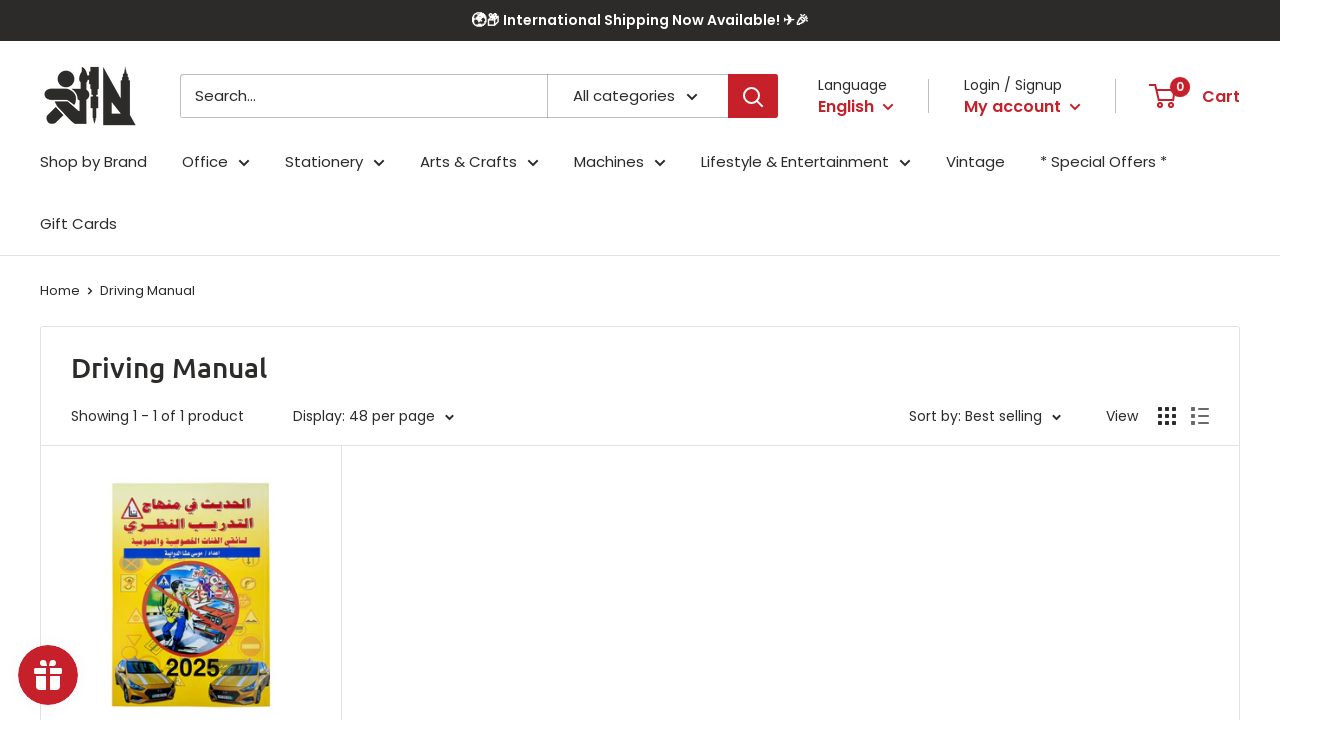

--- FILE ---
content_type: text/html; charset=utf-8
request_url: https://istiklallibrary.com/collections/driving-manual
body_size: 40065
content:
<!doctype html>

<html class="no-js" lang="en">
  <head>
    <meta charset="utf-8"> 
    <meta http-equiv="X-UA-Compatible" content="IE=edge,chrome=1">
    <meta name="viewport" content="width=device-width, initial-scale=1.0, height=device-height, minimum-scale=1.0, maximum-scale=1.0">
    <meta name="theme-color" content="#000000"><title>Driving Manual &ndash; Istiklal Library
</title>
  <link rel="canonical" href="https://istiklallibrary.com/collections/driving-manual" />

<link rel="shortcut icon" href="//istiklallibrary.com/cdn/shop/files/4_96x.png?v=1613789369" type="image/png"><link rel="preload" as="style" href="//istiklallibrary.com/cdn/shop/t/8/assets/theme.scss.css?v=137904750610047988351762954245">

    <meta property="og:type" content="website">
  <meta property="og:title" content="Driving Manual">
  <meta property="og:image" content="http://istiklallibrary.com/cdn/shop/files/IMG_9142_1024x.heic?v=1745737106">
  <meta property="og:image:secure_url" content="https://istiklallibrary.com/cdn/shop/files/IMG_9142_1024x.heic?v=1745737106"><meta property="og:url" content="https://istiklallibrary.com/collections/driving-manual">
<meta property="og:site_name" content="Istiklal Library"><meta name="twitter:card" content="summary"><meta name="twitter:title" content="Driving Manual">
  <meta name="twitter:description" content="">
  <meta name="twitter:image" content="https://istiklallibrary.com/cdn/shop/files/IMG_9142_600x600_crop_center.heic?v=1745737106">
<link rel="preconnect" href="//fonts.shopifycdn.com">
    <link rel="dns-prefetch" href="//productreviews.shopifycdn.com">
    <link rel="dns-prefetch" href="//maps.googleapis.com">
    <link rel="dns-prefetch" href="//maps.gstatic.com">

    <script>window.performance && window.performance.mark && window.performance.mark('shopify.content_for_header.start');</script><meta name="google-site-verification" content="uY5O-Mv30dIFfEVs0VHWNdbaiyj5L7kuerOckQ0GVYM">
<meta name="facebook-domain-verification" content="i5aqhq06g71nzy2gnu77upp7aeb9b8">
<meta id="shopify-digital-wallet" name="shopify-digital-wallet" content="/36737679419/digital_wallets/dialog">
<link rel="alternate" type="application/atom+xml" title="Feed" href="/collections/driving-manual.atom" />
<link rel="alternate" hreflang="x-default" href="https://istiklallibrary.com/collections/driving-manual">
<link rel="alternate" hreflang="en" href="https://istiklallibrary.com/collections/driving-manual">
<link rel="alternate" hreflang="ar" href="https://istiklallibrary.com/ar/collections/driving-manual">
<link rel="alternate" type="application/json+oembed" href="https://istiklallibrary.com/collections/driving-manual.oembed">
<script async="async" src="/checkouts/internal/preloads.js?locale=en-JO"></script>
<script id="shopify-features" type="application/json">{"accessToken":"96f6b32a17736354f3ff4960d6a98fad","betas":["rich-media-storefront-analytics"],"domain":"istiklallibrary.com","predictiveSearch":true,"shopId":36737679419,"locale":"en"}</script>
<script>var Shopify = Shopify || {};
Shopify.shop = "istiklallibrary.myshopify.com";
Shopify.locale = "en";
Shopify.currency = {"active":"JOD","rate":"1.0"};
Shopify.country = "JO";
Shopify.theme = {"name":"Warehouse","id":95256346683,"schema_name":"Warehouse","schema_version":"1.8.2","theme_store_id":871,"role":"main"};
Shopify.theme.handle = "null";
Shopify.theme.style = {"id":null,"handle":null};
Shopify.cdnHost = "istiklallibrary.com/cdn";
Shopify.routes = Shopify.routes || {};
Shopify.routes.root = "/";</script>
<script type="module">!function(o){(o.Shopify=o.Shopify||{}).modules=!0}(window);</script>
<script>!function(o){function n(){var o=[];function n(){o.push(Array.prototype.slice.apply(arguments))}return n.q=o,n}var t=o.Shopify=o.Shopify||{};t.loadFeatures=n(),t.autoloadFeatures=n()}(window);</script>
<script id="shop-js-analytics" type="application/json">{"pageType":"collection"}</script>
<script defer="defer" async type="module" src="//istiklallibrary.com/cdn/shopifycloud/shop-js/modules/v2/client.init-shop-cart-sync_BT-GjEfc.en.esm.js"></script>
<script defer="defer" async type="module" src="//istiklallibrary.com/cdn/shopifycloud/shop-js/modules/v2/chunk.common_D58fp_Oc.esm.js"></script>
<script defer="defer" async type="module" src="//istiklallibrary.com/cdn/shopifycloud/shop-js/modules/v2/chunk.modal_xMitdFEc.esm.js"></script>
<script type="module">
  await import("//istiklallibrary.com/cdn/shopifycloud/shop-js/modules/v2/client.init-shop-cart-sync_BT-GjEfc.en.esm.js");
await import("//istiklallibrary.com/cdn/shopifycloud/shop-js/modules/v2/chunk.common_D58fp_Oc.esm.js");
await import("//istiklallibrary.com/cdn/shopifycloud/shop-js/modules/v2/chunk.modal_xMitdFEc.esm.js");

  window.Shopify.SignInWithShop?.initShopCartSync?.({"fedCMEnabled":true,"windoidEnabled":true});

</script>
<script>(function() {
  var isLoaded = false;
  function asyncLoad() {
    if (isLoaded) return;
    isLoaded = true;
    var urls = ["https:\/\/static.klaviyo.com\/onsite\/js\/klaviyo.js?company_id=RqhYQS\u0026shop=istiklallibrary.myshopify.com","https:\/\/static.klaviyo.com\/onsite\/js\/klaviyo.js?company_id=RqhYQS\u0026shop=istiklallibrary.myshopify.com","https:\/\/cdn.recovermycart.com\/scripts\/keepcart\/CartJS.min.js?shop=istiklallibrary.myshopify.com\u0026shop=istiklallibrary.myshopify.com","https:\/\/static.klaviyo.com\/onsite\/js\/klaviyo.js?company_id=Rx2WKX\u0026shop=istiklallibrary.myshopify.com","https:\/\/static.klaviyo.com\/onsite\/js\/klaviyo.js?company_id=Rx2WKX\u0026shop=istiklallibrary.myshopify.com","https:\/\/js.smile.io\/v1\/smile-shopify.js?shop=istiklallibrary.myshopify.com","https:\/\/easygdpr.b-cdn.net\/v\/1553540745\/gdpr.min.js?shop=istiklallibrary.myshopify.com","https:\/\/cdn.s3.pop-convert.com\/pcjs.production.min.js?unique_id=istiklallibrary.myshopify.com\u0026shop=istiklallibrary.myshopify.com","https:\/\/script.pop-convert.com\/new-micro\/production.pc.min.js?unique_id=istiklallibrary.myshopify.com\u0026shop=istiklallibrary.myshopify.com"];
    for (var i = 0; i < urls.length; i++) {
      var s = document.createElement('script');
      s.type = 'text/javascript';
      s.async = true;
      s.src = urls[i];
      var x = document.getElementsByTagName('script')[0];
      x.parentNode.insertBefore(s, x);
    }
  };
  if(window.attachEvent) {
    window.attachEvent('onload', asyncLoad);
  } else {
    window.addEventListener('load', asyncLoad, false);
  }
})();</script>
<script id="__st">var __st={"a":36737679419,"offset":10800,"reqid":"5fa84634-d264-4dec-a56b-1af2d86c35dd-1769310847","pageurl":"istiklallibrary.com\/collections\/driving-manual","u":"67ab24be86ea","p":"collection","rtyp":"collection","rid":288134627387};</script>
<script>window.ShopifyPaypalV4VisibilityTracking = true;</script>
<script id="captcha-bootstrap">!function(){'use strict';const t='contact',e='account',n='new_comment',o=[[t,t],['blogs',n],['comments',n],[t,'customer']],c=[[e,'customer_login'],[e,'guest_login'],[e,'recover_customer_password'],[e,'create_customer']],r=t=>t.map((([t,e])=>`form[action*='/${t}']:not([data-nocaptcha='true']) input[name='form_type'][value='${e}']`)).join(','),a=t=>()=>t?[...document.querySelectorAll(t)].map((t=>t.form)):[];function s(){const t=[...o],e=r(t);return a(e)}const i='password',u='form_key',d=['recaptcha-v3-token','g-recaptcha-response','h-captcha-response',i],f=()=>{try{return window.sessionStorage}catch{return}},m='__shopify_v',_=t=>t.elements[u];function p(t,e,n=!1){try{const o=window.sessionStorage,c=JSON.parse(o.getItem(e)),{data:r}=function(t){const{data:e,action:n}=t;return t[m]||n?{data:e,action:n}:{data:t,action:n}}(c);for(const[e,n]of Object.entries(r))t.elements[e]&&(t.elements[e].value=n);n&&o.removeItem(e)}catch(o){console.error('form repopulation failed',{error:o})}}const l='form_type',E='cptcha';function T(t){t.dataset[E]=!0}const w=window,h=w.document,L='Shopify',v='ce_forms',y='captcha';let A=!1;((t,e)=>{const n=(g='f06e6c50-85a8-45c8-87d0-21a2b65856fe',I='https://cdn.shopify.com/shopifycloud/storefront-forms-hcaptcha/ce_storefront_forms_captcha_hcaptcha.v1.5.2.iife.js',D={infoText:'Protected by hCaptcha',privacyText:'Privacy',termsText:'Terms'},(t,e,n)=>{const o=w[L][v],c=o.bindForm;if(c)return c(t,g,e,D).then(n);var r;o.q.push([[t,g,e,D],n]),r=I,A||(h.body.append(Object.assign(h.createElement('script'),{id:'captcha-provider',async:!0,src:r})),A=!0)});var g,I,D;w[L]=w[L]||{},w[L][v]=w[L][v]||{},w[L][v].q=[],w[L][y]=w[L][y]||{},w[L][y].protect=function(t,e){n(t,void 0,e),T(t)},Object.freeze(w[L][y]),function(t,e,n,w,h,L){const[v,y,A,g]=function(t,e,n){const i=e?o:[],u=t?c:[],d=[...i,...u],f=r(d),m=r(i),_=r(d.filter((([t,e])=>n.includes(e))));return[a(f),a(m),a(_),s()]}(w,h,L),I=t=>{const e=t.target;return e instanceof HTMLFormElement?e:e&&e.form},D=t=>v().includes(t);t.addEventListener('submit',(t=>{const e=I(t);if(!e)return;const n=D(e)&&!e.dataset.hcaptchaBound&&!e.dataset.recaptchaBound,o=_(e),c=g().includes(e)&&(!o||!o.value);(n||c)&&t.preventDefault(),c&&!n&&(function(t){try{if(!f())return;!function(t){const e=f();if(!e)return;const n=_(t);if(!n)return;const o=n.value;o&&e.removeItem(o)}(t);const e=Array.from(Array(32),(()=>Math.random().toString(36)[2])).join('');!function(t,e){_(t)||t.append(Object.assign(document.createElement('input'),{type:'hidden',name:u})),t.elements[u].value=e}(t,e),function(t,e){const n=f();if(!n)return;const o=[...t.querySelectorAll(`input[type='${i}']`)].map((({name:t})=>t)),c=[...d,...o],r={};for(const[a,s]of new FormData(t).entries())c.includes(a)||(r[a]=s);n.setItem(e,JSON.stringify({[m]:1,action:t.action,data:r}))}(t,e)}catch(e){console.error('failed to persist form',e)}}(e),e.submit())}));const S=(t,e)=>{t&&!t.dataset[E]&&(n(t,e.some((e=>e===t))),T(t))};for(const o of['focusin','change'])t.addEventListener(o,(t=>{const e=I(t);D(e)&&S(e,y())}));const B=e.get('form_key'),M=e.get(l),P=B&&M;t.addEventListener('DOMContentLoaded',(()=>{const t=y();if(P)for(const e of t)e.elements[l].value===M&&p(e,B);[...new Set([...A(),...v().filter((t=>'true'===t.dataset.shopifyCaptcha))])].forEach((e=>S(e,t)))}))}(h,new URLSearchParams(w.location.search),n,t,e,['guest_login'])})(!0,!0)}();</script>
<script integrity="sha256-4kQ18oKyAcykRKYeNunJcIwy7WH5gtpwJnB7kiuLZ1E=" data-source-attribution="shopify.loadfeatures" defer="defer" src="//istiklallibrary.com/cdn/shopifycloud/storefront/assets/storefront/load_feature-a0a9edcb.js" crossorigin="anonymous"></script>
<script data-source-attribution="shopify.dynamic_checkout.dynamic.init">var Shopify=Shopify||{};Shopify.PaymentButton=Shopify.PaymentButton||{isStorefrontPortableWallets:!0,init:function(){window.Shopify.PaymentButton.init=function(){};var t=document.createElement("script");t.src="https://istiklallibrary.com/cdn/shopifycloud/portable-wallets/latest/portable-wallets.en.js",t.type="module",document.head.appendChild(t)}};
</script>
<script data-source-attribution="shopify.dynamic_checkout.buyer_consent">
  function portableWalletsHideBuyerConsent(e){var t=document.getElementById("shopify-buyer-consent"),n=document.getElementById("shopify-subscription-policy-button");t&&n&&(t.classList.add("hidden"),t.setAttribute("aria-hidden","true"),n.removeEventListener("click",e))}function portableWalletsShowBuyerConsent(e){var t=document.getElementById("shopify-buyer-consent"),n=document.getElementById("shopify-subscription-policy-button");t&&n&&(t.classList.remove("hidden"),t.removeAttribute("aria-hidden"),n.addEventListener("click",e))}window.Shopify?.PaymentButton&&(window.Shopify.PaymentButton.hideBuyerConsent=portableWalletsHideBuyerConsent,window.Shopify.PaymentButton.showBuyerConsent=portableWalletsShowBuyerConsent);
</script>
<script data-source-attribution="shopify.dynamic_checkout.cart.bootstrap">document.addEventListener("DOMContentLoaded",(function(){function t(){return document.querySelector("shopify-accelerated-checkout-cart, shopify-accelerated-checkout")}if(t())Shopify.PaymentButton.init();else{new MutationObserver((function(e,n){t()&&(Shopify.PaymentButton.init(),n.disconnect())})).observe(document.body,{childList:!0,subtree:!0})}}));
</script>
<script id='scb4127' type='text/javascript' async='' src='https://istiklallibrary.com/cdn/shopifycloud/privacy-banner/storefront-banner.js'></script>
<script>window.performance && window.performance.mark && window.performance.mark('shopify.content_for_header.end');</script>

    


  <script type="application/ld+json">
  {
    "@context": "http://schema.org",
    "@type": "BreadcrumbList",
  "itemListElement": [{
      "@type": "ListItem",
      "position": 1,
      "name": "Home",
      "item": "https://istiklallibrary.com"
    },{
          "@type": "ListItem",
          "position": 2,
          "name": "Driving Manual",
          "item": "https://istiklallibrary.com/collections/driving-manual"
        }]
  }
  </script>


    <script>
      // This allows to expose several variables to the global scope, to be used in scripts
      window.theme = {
        pageType: "collection",
        cartCount: 0,
        moneyFormat: "JD {{amount}}",
        moneyWithCurrencyFormat: "JD {{amount}}",
        showDiscount: true,
        discountMode: "saving",
        searchMode: "product",
        cartType: "drawer"
      };

      window.routes = {
        rootUrl: "\/",
        cartUrl: "\/cart",
        cartAddUrl: "\/cart\/add",
        cartChangeUrl: "\/cart\/change",
        searchUrl: "\/search",
        productRecommendationsUrl: "\/recommendations\/products"
      };

      window.languages = {
        collectionOnSaleLabel: "Save {{savings}}",
        productFormUnavailable: "Unavailable",
        productFormAddToCart: "Add to cart",
        productFormSoldOut: "Sold out",
        shippingEstimatorNoResults: "No shipping could be found for your address.",
        shippingEstimatorOneResult: "There is one shipping rate for your address:",
        shippingEstimatorMultipleResults: "There are {{count}} shipping rates for your address:",
        shippingEstimatorErrors: "There are some errors:"
      };

      window.lazySizesConfig = {
        loadHidden: false,
        hFac: 0.8,
        expFactor: 3,
        customMedia: {
          '--phone': '(max-width: 640px)',
          '--tablet': '(min-width: 641px) and (max-width: 1023px)',
          '--lap': '(min-width: 1024px)'
        }
      };

      document.documentElement.className = document.documentElement.className.replace('no-js', 'js');
    </script>

    <script src="//istiklallibrary.com/cdn/shop/t/8/assets/lazysizes.min.js?v=38423348123636194381586286870" async></script><script src="//polyfill-fastly.net/v3/polyfill.min.js?unknown=polyfill&features=fetch,Element.prototype.closest,Element.prototype.matches,Element.prototype.remove,Element.prototype.classList,Array.prototype.includes,Array.prototype.fill,String.prototype.includes,String.prototype.padStart,Object.assign,CustomEvent,Intl,URL,DOMTokenList,IntersectionObserver,IntersectionObserverEntry" defer></script>
    <script src="//istiklallibrary.com/cdn/shop/t/8/assets/libs.min.js?v=141095812039519903031586286869" defer></script>
    <script src="//istiklallibrary.com/cdn/shop/t/8/assets/theme.min.js?v=136109282511134679311586286875" defer></script>
    <script src="//istiklallibrary.com/cdn/shop/t/8/assets/custom.js?v=90373254691674712701586286872" defer></script>

    <link rel="stylesheet" href="//istiklallibrary.com/cdn/shop/t/8/assets/theme.scss.css?v=137904750610047988351762954245">

    <script>
      (function () {
        window.onpageshow = function() {
          // We force re-freshing the cart content onpageshow, as most browsers will serve a cache copy when hitting the
          // back button, which cause staled data
          document.documentElement.dispatchEvent(new CustomEvent('cart:refresh', {
            bubbles: true
          }));
        };
      })();
    </script>
  
  

  

  

  
    <script type="text/javascript">
      try {
        window.EasyGdprSettings = "{\"cookie_banner\":true,\"cookie_banner_cookiename\":\"\",\"cookie_banner_settings\":{\"position\":\"bottom-left\",\"layout\":\"block\",\"size\":\"small\",\"font_family\":\"#auto\",\"pp_url\":\"https:\/\/istiklallibrary.com\/policies\/privacy-policy\",\"show_cookie_icon\":false,\"button_color\":{\"hexcode\":\"#c6202a\",\"opacity\":1},\"button_text_color\":{\"hexcode\":\"#ffffff\",\"opacity\":1}},\"current_theme\":\"other\",\"custom_button_position\":\"\",\"eg_display\":[\"login\",\"account\"],\"enabled\":true,\"texts\":{}}";
      } catch (error) {}
    </script>
  



<!-- BEGIN app block: shopify://apps/t-lab-ai-language-translate/blocks/custom_translations/b5b83690-efd4-434d-8c6a-a5cef4019faf --><!-- BEGIN app snippet: custom_translation_scripts --><script>
(()=>{var o=/\([0-9]+?\)$/,M=/\r?\n|\r|\t|\xa0|\u200B|\u200E|&nbsp;| /g,v=/<\/?[a-z][\s\S]*>/i,t=/^(https?:\/\/|\/\/)[^\s/$.?#].[^\s]*$/i,k=/\{\{\s*([a-zA-Z_]\w*)\s*\}\}/g,p=/\{\{\s*([a-zA-Z_]\w*)\s*\}\}/,r=/^(https:)?\/\/cdn\.shopify\.com\/(.+)\.(png|jpe?g|gif|webp|svgz?|bmp|tiff?|ico|avif)/i,e=/^(https:)?\/\/cdn\.shopify\.com/i,a=/\b(?:https?|ftp)?:?\/\/?[^\s\/]+\/[^\s]+\.(?:png|jpe?g|gif|webp|svgz?|bmp|tiff?|ico|avif)\b/i,I=/url\(['"]?(.*?)['"]?\)/,m="__label:",i=document.createElement("textarea"),u={t:["src","data-src","data-source","data-href","data-zoom","data-master","data-bg","base-src"],i:["srcset","data-srcset"],o:["href","data-href"],u:["href","data-href","data-src","data-zoom"]},g=new Set(["img","picture","button","p","a","input"]),h=16.67,s=function(n){return n.nodeType===Node.ELEMENT_NODE},c=function(n){return n.nodeType===Node.TEXT_NODE};function w(n){return r.test(n.trim())||a.test(n.trim())}function b(n){return(n=>(n=n.trim(),t.test(n)))(n)||e.test(n.trim())}var l=function(n){return!n||0===n.trim().length};function j(n){return i.innerHTML=n,i.value}function T(n){return A(j(n))}function A(n){return n.trim().replace(o,"").replace(M,"").trim()}var _=1e3;function D(n){n=n.trim().replace(M,"").replace(/&amp;/g,"&").replace(/&gt;/g,">").replace(/&lt;/g,"<").trim();return n.length>_?N(n):n}function E(n){return n.trim().toLowerCase().replace(/^https:/i,"")}function N(n){for(var t=5381,r=0;r<n.length;r++)t=(t<<5)+t^n.charCodeAt(r);return(t>>>0).toString(36)}function f(n){for(var t=document.createElement("template"),r=(t.innerHTML=n,["SCRIPT","IFRAME","OBJECT","EMBED","LINK","META"]),e=/^(on\w+|srcdoc|style)$/i,a=document.createTreeWalker(t.content,NodeFilter.SHOW_ELEMENT),i=a.nextNode();i;i=a.nextNode()){var o=i;if(r.includes(o.nodeName))o.remove();else for(var u=o.attributes.length-1;0<=u;--u)e.test(o.attributes[u].name)&&o.removeAttribute(o.attributes[u].name)}return t.innerHTML}function d(n,t,r){void 0===r&&(r=20);for(var e=n,a=0;e&&e.parentElement&&a<r;){for(var i=e.parentElement,o=0,u=t;o<u.length;o++)for(var s=u[o],c=0,l=s.l;c<l.length;c++){var f=l[c];switch(f.type){case"class":for(var d=0,v=i.classList;d<v.length;d++){var p=v[d];if(f.value.test(p))return s.label}break;case"id":if(i.id&&f.value.test(i.id))return s.label;break;case"attribute":if(i.hasAttribute(f.name)){if(!f.value)return s.label;var m=i.getAttribute(f.name);if(m&&f.value.test(m))return s.label}}}e=i,a++}return"unknown"}function y(n,t){var r,e,a;"function"==typeof window.fetch&&"AbortController"in window?(r=new AbortController,e=setTimeout(function(){return r.abort()},3e3),fetch(n,{credentials:"same-origin",signal:r.signal}).then(function(n){return clearTimeout(e),n.ok?n.json():Promise.reject(n)}).then(t).catch(console.error)):((a=new XMLHttpRequest).onreadystatechange=function(){4===a.readyState&&200===a.status&&t(JSON.parse(a.responseText))},a.open("GET",n,!0),a.timeout=3e3,a.send())}function O(){var l=/([^\s]+)\.(png|jpe?g|gif|webp|svgz?|bmp|tiff?|ico|avif)$/i,f=/_(\{width\}x*|\{width\}x\{height\}|\d{3,4}x\d{3,4}|\d{3,4}x|x\d{3,4}|pinco|icon|thumb|small|compact|medium|large|grande|original|master)(_crop_\w+)*(@[2-3]x)*(.progressive)*$/i,d=/^(https?|ftp|file):\/\//i;function r(n){var t,r="".concat(n.path).concat(n.v).concat(null!=(r=n.size)?r:"",".").concat(n.p);return n.m&&(r="".concat(n.path).concat(n.m,"/").concat(n.v).concat(null!=(t=n.size)?t:"",".").concat(n.p)),n.host&&(r="".concat(null!=(t=n.protocol)?t:"","//").concat(n.host).concat(r)),n.g&&(r+=n.g),r}return{h:function(n){var t=!0,r=(d.test(n)||n.startsWith("//")||(t=!1,n="https://example.com"+n),t);n.startsWith("//")&&(r=!1,n="https:"+n);try{new URL(n)}catch(n){return null}var e,a,i,o,u,s,n=new URL(n),c=n.pathname.split("/").filter(function(n){return n});return c.length<1||(a=c.pop(),e=null!=(e=c.pop())?e:null,null===(a=a.match(l)))?null:(s=a[1],a=a[2],i=s.match(f),o=s,(u=null)!==i&&(o=s.substring(0,i.index),u=i[0]),s=0<c.length?"/"+c.join("/")+"/":"/",{protocol:r?n.protocol:null,host:t?n.host:null,path:s,g:n.search,m:e,v:o,size:u,p:a,version:n.searchParams.get("v"),width:n.searchParams.get("width")})},T:r,S:function(n){return(n.m?"/".concat(n.m,"/"):"/").concat(n.v,".").concat(n.p)},M:function(n){return(n.m?"/".concat(n.m,"/"):"/").concat(n.v,".").concat(n.p,"?v=").concat(n.version||"0")},k:function(n,t){return r({protocol:t.protocol,host:t.host,path:t.path,g:t.g,m:t.m,v:t.v,size:n.size,p:t.p,version:t.version,width:t.width})}}}var x,S,C={},H={};function q(p,n){var m=new Map,g=new Map,i=new Map,r=new Map,e=new Map,a=new Map,o=new Map,u=function(n){return n.toLowerCase().replace(/[\s\W_]+/g,"")},s=new Set(n.A.map(u)),c=0,l=!1,f=!1,d=O();function v(n,t,r){s.has(u(n))||n&&t&&(r.set(n,t),l=!0)}function t(n,t){if(n&&n.trim()&&0!==m.size){var r=A(n),e=H[r];if(e&&(p.log("dictionary",'Overlapping text: "'.concat(n,'" related to html: "').concat(e,'"')),t)&&(n=>{if(n)for(var t=h(n.outerHTML),r=t._,e=(t.I||(r=0),n.parentElement),a=0;e&&a<5;){var i=h(e.outerHTML),o=i.I,i=i._;if(o){if(p.log("dictionary","Ancestor depth ".concat(a,": overlap score=").concat(i.toFixed(3),", base=").concat(r.toFixed(3))),r<i)return 1;if(i<r&&0<r)return}e=e.parentElement,a++}})(t))p.log("dictionary",'Skipping text translation for "'.concat(n,'" because an ancestor HTML translation exists'));else{e=m.get(r);if(e)return e;var a=n;if(a&&a.trim()&&0!==g.size){for(var i,o,u,s=g.entries(),c=s.next();!c.done;){var l=c.value[0],f=c.value[1],d=a.trim().match(l);if(d&&1<d.length){i=l,o=f,u=d;break}c=s.next()}if(i&&o&&u){var v=u.slice(1),t=o.match(k);if(t&&t.length===v.length)return t.reduce(function(n,t,r){return n.replace(t,v[r])},o)}}}}return null}function h(n){var r,e,a;return!n||!n.trim()||0===i.size?{I:null,_:0}:(r=D(n),a=0,(e=null)!=(n=i.get(r))?{I:n,_:1}:(i.forEach(function(n,t){-1!==t.indexOf(r)&&(t=r.length/t.length,a<t)&&(a=t,e=n)}),{I:e,_:a}))}function w(n){return n&&n.trim()&&0!==i.size&&(n=D(n),null!=(n=i.get(n)))?n:null}function b(n){if(n&&n.trim()&&0!==r.size){var t=E(n),t=r.get(t);if(t)return t;t=d.h(n);if(t){n=d.M(t).toLowerCase(),n=r.get(n);if(n)return n;n=d.S(t).toLowerCase(),t=r.get(n);if(t)return t}}return null}function T(n){return!n||!n.trim()||0===e.size||void 0===(n=e.get(A(n)))?null:n}function y(n){return!n||!n.trim()||0===a.size||void 0===(n=a.get(E(n)))?null:n}function x(n){var t;return!n||!n.trim()||0===o.size?null:null!=(t=o.get(A(n)))?t:(t=D(n),void 0!==(n=o.get(t))?n:null)}function S(){var n={j:m,D:g,N:i,O:r,C:e,H:a,q:o,L:l,R:c,F:C};return JSON.stringify(n,function(n,t){return t instanceof Map?Object.fromEntries(t.entries()):t})}return{J:function(n,t){v(n,t,m)},U:function(n,t){n&&t&&(n=new RegExp("^".concat(n,"$"),"s"),g.set(n,t),l=!0)},$:function(n,t){var r;n!==t&&(v((r=j(r=n).trim().replace(M,"").trim()).length>_?N(r):r,t,i),c=Math.max(c,n.length))},P:function(n,t){v(n,t,r),(n=d.h(n))&&(v(d.M(n).toLowerCase(),t,r),v(d.S(n).toLowerCase(),t,r))},G:function(n,t){v(n.replace("[img-alt]","").replace(M,"").trim(),t,e)},B:function(n,t){v(n,t,a)},W:function(n,t){f=!0,v(n,t,o)},V:function(){return p.log("dictionary","Translation dictionaries: ",S),i.forEach(function(n,r){m.forEach(function(n,t){r!==t&&-1!==r.indexOf(t)&&(C[t]=A(n),H[t]=r)})}),p.log("dictionary","appliedTextTranslations: ",JSON.stringify(C)),p.log("dictionary","overlappingTexts: ",JSON.stringify(H)),{L:l,Z:f,K:t,X:w,Y:b,nn:T,tn:y,rn:x}}}}function z(n,t,r){function f(n,t){t=n.split(t);return 2===t.length?t[1].trim()?t:[t[0]]:[n]}var d=q(r,t);return n.forEach(function(n){if(n){var c,l=n.name,n=n.value;if(l&&n){if("string"==typeof n)try{c=JSON.parse(n)}catch(n){return void r.log("dictionary","Invalid metafield JSON for "+l,function(){return String(n)})}else c=n;c&&Object.keys(c).forEach(function(e){if(e){var n,t,r,a=c[e];if(a)if(e!==a)if(l.includes("judge"))r=T(e),d.W(r,a);else if(e.startsWith("[img-alt]"))d.G(e,a);else if(e.startsWith("[img-src]"))n=E(e.replace("[img-src]","")),d.P(n,a);else if(v.test(e))d.$(e,a);else if(w(e))n=E(e),d.P(n,a);else if(b(e))r=E(e),d.B(r,a);else if("/"===(n=(n=e).trim())[0]&&"/"!==n[1]&&(r=E(e),d.B(r,a),r=T(e),d.J(r,a)),p.test(e))(s=(r=e).match(k))&&0<s.length&&(t=r.replace(/[-\/\\^$*+?.()|[\]]/g,"\\$&"),s.forEach(function(n){t=t.replace(n,"(.*)")}),d.U(t,a));else if(e.startsWith(m))r=a.replace(m,""),s=e.replace(m,""),d.J(T(s),r);else{if("product_tags"===l)for(var i=0,o=["_",":"];i<o.length;i++){var u=(n=>{if(e.includes(n)){var t=f(e,n),r=f(a,n);if(t.length===r.length)return t.forEach(function(n,t){n!==r[t]&&(d.J(T(n),r[t]),d.J(T("".concat(n,":")),"".concat(r[t],":")))}),{value:void 0}}})(o[i]);if("object"==typeof u)return u.value}var s=T(e);s!==a&&d.J(s,a)}}})}}}),d.V()}function L(y,x){var e=[{label:"judge-me",l:[{type:"class",value:/jdgm/i},{type:"id",value:/judge-me/i},{type:"attribute",name:"data-widget-name",value:/review_widget/i}]}],a=O();function S(r,n,e){n.forEach(function(n){var t=r.getAttribute(n);t&&(t=n.includes("href")?e.tn(t):e.K(t))&&r.setAttribute(n,t)})}function M(n,t,r){var e,a=n.getAttribute(t);a&&((e=i(a=E(a.split("&")[0]),r))?n.setAttribute(t,e):(e=r.tn(a))&&n.setAttribute(t,e))}function k(n,t,r){var e=n.getAttribute(t);e&&(e=((n,t)=>{var r=(n=n.split(",").filter(function(n){return null!=n&&""!==n.trim()}).map(function(n){var n=n.trim().split(/\s+/),t=n[0].split("?"),r=t[0],t=t[1],t=t?t.split("&"):[],e=((n,t)=>{for(var r=0;r<n.length;r++)if(t(n[r]))return n[r];return null})(t,function(n){return n.startsWith("v=")}),t=t.filter(function(n){return!n.startsWith("v=")}),n=n[1];return{url:r,version:e,en:t.join("&"),size:n}}))[0].url;if(r=i(r=n[0].version?"".concat(r,"?").concat(n[0].version):r,t)){var e=a.h(r);if(e)return n.map(function(n){var t=n.url,r=a.h(t);return r&&(t=a.k(r,e)),n.en&&(r=t.includes("?")?"&":"?",t="".concat(t).concat(r).concat(n.en)),t=n.size?"".concat(t," ").concat(n.size):t}).join(",")}})(e,r))&&n.setAttribute(t,e)}function i(n,t){var r=a.h(n);return null===r?null:(n=t.Y(n))?null===(n=a.h(n))?null:a.k(r,n):(n=a.S(r),null===(t=t.Y(n))||null===(n=a.h(t))?null:a.k(r,n))}function A(n,t,r){var e,a,i,o;r.an&&(e=n,a=r.on,u.o.forEach(function(n){var t=e.getAttribute(n);if(!t)return!1;!t.startsWith("/")||t.startsWith("//")||t.startsWith(a)||(t="".concat(a).concat(t),e.setAttribute(n,t))})),i=n,r=u.u.slice(),o=t,r.forEach(function(n){var t,r=i.getAttribute(n);r&&(w(r)?(t=o.Y(r))&&i.setAttribute(n,t):(t=o.tn(r))&&i.setAttribute(n,t))})}function _(t,r){var n,e,a,i,o;u.t.forEach(function(n){return M(t,n,r)}),u.i.forEach(function(n){return k(t,n,r)}),e="alt",a=r,(o=(n=t).getAttribute(e))&&((i=a.nn(o))?n.setAttribute(e,i):(i=a.K(o))&&n.setAttribute(e,i))}return{un:function(n){return!(!n||!s(n)||x.sn.includes((n=n).tagName.toLowerCase())||n.classList.contains("tl-switcher-container")||(n=n.parentNode)&&["SCRIPT","STYLE"].includes(n.nodeName.toUpperCase()))},cn:function(n){if(c(n)&&null!=(t=n.textContent)&&t.trim()){if(y.Z)if("judge-me"===d(n,e,5)){var t=y.rn(n.textContent);if(t)return void(n.textContent=j(t))}var r,t=y.K(n.textContent,n.parentElement||void 0);t&&(r=n.textContent.trim().replace(o,"").trim(),n.textContent=j(n.textContent.replace(r,t)))}},ln:function(n){if(!!l(n.textContent)||!n.innerHTML)return!1;if(y.Z&&"judge-me"===d(n,e,5)){var t=y.rn(n.innerHTML);if(t)return n.innerHTML=f(t),!0}t=y.X(n.innerHTML);return!!t&&(n.innerHTML=f(t),!0)},fn:function(n){var t,r,e,a,i,o,u,s,c,l;switch(S(n,["data-label","title"],y),n.tagName.toLowerCase()){case"span":S(n,["data-tooltip"],y);break;case"a":A(n,y,x);break;case"input":c=u=y,(l=(s=o=n).getAttribute("type"))&&("submit"===l||"button"===l)&&(l=s.getAttribute("value"),c=c.K(l))&&s.setAttribute("value",c),S(o,["placeholder"],u);break;case"textarea":S(n,["placeholder"],y);break;case"img":_(n,y);break;case"picture":for(var f=y,d=n.childNodes,v=0;v<d.length;v++){var p=d[v];if(p.tagName)switch(p.tagName.toLowerCase()){case"source":k(p,"data-srcset",f),k(p,"srcset",f);break;case"img":_(p,f)}}break;case"div":s=l=y,(u=o=c=n)&&(o=o.style.backgroundImage||o.getAttribute("data-bg")||"")&&"none"!==o&&(o=o.match(I))&&o[1]&&(o=o[1],s=s.Y(o))&&(u.style.backgroundImage='url("'.concat(s,'")')),a=c,i=l,["src","data-src","data-bg"].forEach(function(n){return M(a,n,i)}),["data-bgset"].forEach(function(n){return k(a,n,i)}),["data-href"].forEach(function(n){return S(a,[n],i)});break;case"button":r=y,(e=(t=n).getAttribute("value"))&&(r=r.K(e))&&t.setAttribute("value",r);break;case"iframe":e=y,(r=(t=n).getAttribute("src"))&&(e=e.tn(r))&&t.setAttribute("src",e);break;case"video":for(var m=n,g=y,h=["src"],w=0;w<h.length;w++){var b=h[w],T=m.getAttribute(b);T&&(T=g.tn(T))&&m.setAttribute(b,T)}}},getImageTranslation:function(n){return i(n,y)}}}function R(s,c,l){r=c.dn,e=new WeakMap;var r,e,a={add:function(n){var t=Date.now()+r;e.set(n,t)},has:function(n){var t=null!=(t=e.get(n))?t:0;return!(Date.now()>=t&&(e.delete(n),1))}},i=[],o=[],f=[],d=[],u=2*h,v=3*h;function p(n){var t,r,e;n&&(n.nodeType===Node.TEXT_NODE&&s.un(n.parentElement)?s.cn(n):s.un(n)&&(n=n,s.fn(n),t=g.has(n.tagName.toLowerCase())||(t=(t=n).getBoundingClientRect(),r=window.innerHeight||document.documentElement.clientHeight,e=window.innerWidth||document.documentElement.clientWidth,r=t.top<=r&&0<=t.top+t.height,e=t.left<=e&&0<=t.left+t.width,r&&e),a.has(n)||(t?i:o).push(n)))}function m(n){if(l.log("messageHandler","Processing element:",n),s.un(n)){var t=s.ln(n);if(a.add(n),!t){var r=n.childNodes;l.log("messageHandler","Child nodes:",r);for(var e=0;e<r.length;e++)p(r[e])}}}requestAnimationFrame(function n(){for(var t=performance.now();0<i.length;){var r=i.shift();if(r&&!a.has(r)&&m(r),performance.now()-t>=v)break}requestAnimationFrame(n)}),requestAnimationFrame(function n(){for(var t=performance.now();0<o.length;){var r=o.shift();if(r&&!a.has(r)&&m(r),performance.now()-t>=u)break}requestAnimationFrame(n)}),c.vn&&requestAnimationFrame(function n(){for(var t=performance.now();0<f.length;){var r=f.shift();if(r&&s.fn(r),performance.now()-t>=u)break}requestAnimationFrame(n)}),c.pn&&requestAnimationFrame(function n(){for(var t=performance.now();0<d.length;){var r=d.shift();if(r&&s.cn(r),performance.now()-t>=u)break}requestAnimationFrame(n)});var n={subtree:!0,childList:!0,attributes:c.vn,characterData:c.pn};new MutationObserver(function(n){l.log("observer","Observer:",n);for(var t=0;t<n.length;t++){var r=n[t];switch(r.type){case"childList":for(var e=r.addedNodes,a=0;a<e.length;a++)p(e[a]);var i=r.target.childNodes;if(i.length<=10)for(var o=0;o<i.length;o++)p(i[o]);break;case"attributes":var u=r.target;s.un(u)&&u&&f.push(u);break;case"characterData":c.pn&&(u=r.target)&&u.nodeType===Node.TEXT_NODE&&d.push(u)}}}).observe(document.documentElement,n)}void 0===window.TranslationLab&&(window.TranslationLab={}),window.TranslationLab.CustomTranslations=(x=(()=>{var a;try{a=window.localStorage.getItem("tlab_debug_mode")||null}catch(n){a=null}return{log:function(n,t){for(var r=[],e=2;e<arguments.length;e++)r[e-2]=arguments[e];!a||"observer"===n&&"all"===a||("all"===a||a===n||"custom"===n&&"custom"===a)&&(n=r.map(function(n){if("function"==typeof n)try{return n()}catch(n){return"Error generating parameter: ".concat(n.message)}return n}),console.log.apply(console,[t].concat(n)))}}})(),S=null,{init:function(n,t){n&&!n.isPrimaryLocale&&n.translationsMetadata&&n.translationsMetadata.length&&(0<(t=((n,t,r,e)=>{function a(n,t){for(var r=[],e=2;e<arguments.length;e++)r[e-2]=arguments[e];for(var a=0,i=r;a<i.length;a++){var o=i[a];if(o&&void 0!==o[n])return o[n]}return t}var i=window.localStorage.getItem("tlab_feature_options"),o=null;if(i)try{o=JSON.parse(i)}catch(n){e.log("dictionary","Invalid tlab_feature_options JSON",String(n))}var r=a("useMessageHandler",!0,o,i=r),u=a("messageHandlerCooldown",2e3,o,i),s=a("localizeUrls",!1,o,i),c=a("processShadowRoot",!1,o,i),l=a("attributesMutations",!1,o,i),f=a("processCharacterData",!1,o,i),d=a("excludedTemplates",[],o,i),o=a("phraseIgnoreList",[],o,i);return e.log("dictionary","useMessageHandler:",r),e.log("dictionary","messageHandlerCooldown:",u),e.log("dictionary","localizeUrls:",s),e.log("dictionary","processShadowRoot:",c),e.log("dictionary","attributesMutations:",l),e.log("dictionary","processCharacterData:",f),e.log("dictionary","excludedTemplates:",d),e.log("dictionary","phraseIgnoreList:",o),{sn:["html","head","meta","script","noscript","style","link","canvas","svg","g","path","ellipse","br","hr"],locale:n,on:t,gn:r,dn:u,an:s,hn:c,vn:l,pn:f,mn:d,A:o}})(n.locale,n.on,t,x)).mn.length&&t.mn.includes(n.template)||(n=z(n.translationsMetadata,t,x),S=L(n,t),n.L&&(t.gn&&R(S,t,x),window.addEventListener("DOMContentLoaded",function(){function e(n){n=/\/products\/(.+?)(\?.+)?$/.exec(n);return n?n[1]:null}var n,t,r,a;(a=document.querySelector(".cbb-frequently-bought-selector-label-name"))&&"true"!==a.getAttribute("translated")&&(n=e(window.location.pathname))&&(t="https://".concat(window.location.host,"/products/").concat(n,".json"),r="https://".concat(window.location.host).concat(window.Shopify.routes.root,"products/").concat(n,".json"),y(t,function(n){a.childNodes.forEach(function(t){t.textContent===n.product.title&&y(r,function(n){t.textContent!==n.product.title&&(t.textContent=n.product.title,a.setAttribute("translated","true"))})})}),document.querySelectorAll('[class*="cbb-frequently-bought-selector-link"]').forEach(function(t){var n,r;"true"!==t.getAttribute("translated")&&(n=t.getAttribute("href"))&&(r=e(n))&&y("https://".concat(window.location.host).concat(window.Shopify.routes.root,"products/").concat(r,".json"),function(n){t.textContent!==n.product.title&&(t.textContent=n.product.title,t.setAttribute("translated","true"))})}))}))))},getImageTranslation:function(n){return x.log("dictionary","translationManager: ",S),S?S.getImageTranslation(n):null}})})();
</script><!-- END app snippet -->

<script>
  (function() {
    var ctx = {
      locale: 'en',
      isPrimaryLocale: true,
      rootUrl: '',
      translationsMetadata: [{},{"name":"product_options_variants","value":{}}],
      template: "collection",
    };
    var settings = null;
    TranslationLab.CustomTranslations.init(ctx, settings);
  })()
</script>


<!-- END app block --><link href="https://monorail-edge.shopifysvc.com" rel="dns-prefetch">
<script>(function(){if ("sendBeacon" in navigator && "performance" in window) {try {var session_token_from_headers = performance.getEntriesByType('navigation')[0].serverTiming.find(x => x.name == '_s').description;} catch {var session_token_from_headers = undefined;}var session_cookie_matches = document.cookie.match(/_shopify_s=([^;]*)/);var session_token_from_cookie = session_cookie_matches && session_cookie_matches.length === 2 ? session_cookie_matches[1] : "";var session_token = session_token_from_headers || session_token_from_cookie || "";function handle_abandonment_event(e) {var entries = performance.getEntries().filter(function(entry) {return /monorail-edge.shopifysvc.com/.test(entry.name);});if (!window.abandonment_tracked && entries.length === 0) {window.abandonment_tracked = true;var currentMs = Date.now();var navigation_start = performance.timing.navigationStart;var payload = {shop_id: 36737679419,url: window.location.href,navigation_start,duration: currentMs - navigation_start,session_token,page_type: "collection"};window.navigator.sendBeacon("https://monorail-edge.shopifysvc.com/v1/produce", JSON.stringify({schema_id: "online_store_buyer_site_abandonment/1.1",payload: payload,metadata: {event_created_at_ms: currentMs,event_sent_at_ms: currentMs}}));}}window.addEventListener('pagehide', handle_abandonment_event);}}());</script>
<script id="web-pixels-manager-setup">(function e(e,d,r,n,o){if(void 0===o&&(o={}),!Boolean(null===(a=null===(i=window.Shopify)||void 0===i?void 0:i.analytics)||void 0===a?void 0:a.replayQueue)){var i,a;window.Shopify=window.Shopify||{};var t=window.Shopify;t.analytics=t.analytics||{};var s=t.analytics;s.replayQueue=[],s.publish=function(e,d,r){return s.replayQueue.push([e,d,r]),!0};try{self.performance.mark("wpm:start")}catch(e){}var l=function(){var e={modern:/Edge?\/(1{2}[4-9]|1[2-9]\d|[2-9]\d{2}|\d{4,})\.\d+(\.\d+|)|Firefox\/(1{2}[4-9]|1[2-9]\d|[2-9]\d{2}|\d{4,})\.\d+(\.\d+|)|Chrom(ium|e)\/(9{2}|\d{3,})\.\d+(\.\d+|)|(Maci|X1{2}).+ Version\/(15\.\d+|(1[6-9]|[2-9]\d|\d{3,})\.\d+)([,.]\d+|)( \(\w+\)|)( Mobile\/\w+|) Safari\/|Chrome.+OPR\/(9{2}|\d{3,})\.\d+\.\d+|(CPU[ +]OS|iPhone[ +]OS|CPU[ +]iPhone|CPU IPhone OS|CPU iPad OS)[ +]+(15[._]\d+|(1[6-9]|[2-9]\d|\d{3,})[._]\d+)([._]\d+|)|Android:?[ /-](13[3-9]|1[4-9]\d|[2-9]\d{2}|\d{4,})(\.\d+|)(\.\d+|)|Android.+Firefox\/(13[5-9]|1[4-9]\d|[2-9]\d{2}|\d{4,})\.\d+(\.\d+|)|Android.+Chrom(ium|e)\/(13[3-9]|1[4-9]\d|[2-9]\d{2}|\d{4,})\.\d+(\.\d+|)|SamsungBrowser\/([2-9]\d|\d{3,})\.\d+/,legacy:/Edge?\/(1[6-9]|[2-9]\d|\d{3,})\.\d+(\.\d+|)|Firefox\/(5[4-9]|[6-9]\d|\d{3,})\.\d+(\.\d+|)|Chrom(ium|e)\/(5[1-9]|[6-9]\d|\d{3,})\.\d+(\.\d+|)([\d.]+$|.*Safari\/(?![\d.]+ Edge\/[\d.]+$))|(Maci|X1{2}).+ Version\/(10\.\d+|(1[1-9]|[2-9]\d|\d{3,})\.\d+)([,.]\d+|)( \(\w+\)|)( Mobile\/\w+|) Safari\/|Chrome.+OPR\/(3[89]|[4-9]\d|\d{3,})\.\d+\.\d+|(CPU[ +]OS|iPhone[ +]OS|CPU[ +]iPhone|CPU IPhone OS|CPU iPad OS)[ +]+(10[._]\d+|(1[1-9]|[2-9]\d|\d{3,})[._]\d+)([._]\d+|)|Android:?[ /-](13[3-9]|1[4-9]\d|[2-9]\d{2}|\d{4,})(\.\d+|)(\.\d+|)|Mobile Safari.+OPR\/([89]\d|\d{3,})\.\d+\.\d+|Android.+Firefox\/(13[5-9]|1[4-9]\d|[2-9]\d{2}|\d{4,})\.\d+(\.\d+|)|Android.+Chrom(ium|e)\/(13[3-9]|1[4-9]\d|[2-9]\d{2}|\d{4,})\.\d+(\.\d+|)|Android.+(UC? ?Browser|UCWEB|U3)[ /]?(15\.([5-9]|\d{2,})|(1[6-9]|[2-9]\d|\d{3,})\.\d+)\.\d+|SamsungBrowser\/(5\.\d+|([6-9]|\d{2,})\.\d+)|Android.+MQ{2}Browser\/(14(\.(9|\d{2,})|)|(1[5-9]|[2-9]\d|\d{3,})(\.\d+|))(\.\d+|)|K[Aa][Ii]OS\/(3\.\d+|([4-9]|\d{2,})\.\d+)(\.\d+|)/},d=e.modern,r=e.legacy,n=navigator.userAgent;return n.match(d)?"modern":n.match(r)?"legacy":"unknown"}(),u="modern"===l?"modern":"legacy",c=(null!=n?n:{modern:"",legacy:""})[u],f=function(e){return[e.baseUrl,"/wpm","/b",e.hashVersion,"modern"===e.buildTarget?"m":"l",".js"].join("")}({baseUrl:d,hashVersion:r,buildTarget:u}),m=function(e){var d=e.version,r=e.bundleTarget,n=e.surface,o=e.pageUrl,i=e.monorailEndpoint;return{emit:function(e){var a=e.status,t=e.errorMsg,s=(new Date).getTime(),l=JSON.stringify({metadata:{event_sent_at_ms:s},events:[{schema_id:"web_pixels_manager_load/3.1",payload:{version:d,bundle_target:r,page_url:o,status:a,surface:n,error_msg:t},metadata:{event_created_at_ms:s}}]});if(!i)return console&&console.warn&&console.warn("[Web Pixels Manager] No Monorail endpoint provided, skipping logging."),!1;try{return self.navigator.sendBeacon.bind(self.navigator)(i,l)}catch(e){}var u=new XMLHttpRequest;try{return u.open("POST",i,!0),u.setRequestHeader("Content-Type","text/plain"),u.send(l),!0}catch(e){return console&&console.warn&&console.warn("[Web Pixels Manager] Got an unhandled error while logging to Monorail."),!1}}}}({version:r,bundleTarget:l,surface:e.surface,pageUrl:self.location.href,monorailEndpoint:e.monorailEndpoint});try{o.browserTarget=l,function(e){var d=e.src,r=e.async,n=void 0===r||r,o=e.onload,i=e.onerror,a=e.sri,t=e.scriptDataAttributes,s=void 0===t?{}:t,l=document.createElement("script"),u=document.querySelector("head"),c=document.querySelector("body");if(l.async=n,l.src=d,a&&(l.integrity=a,l.crossOrigin="anonymous"),s)for(var f in s)if(Object.prototype.hasOwnProperty.call(s,f))try{l.dataset[f]=s[f]}catch(e){}if(o&&l.addEventListener("load",o),i&&l.addEventListener("error",i),u)u.appendChild(l);else{if(!c)throw new Error("Did not find a head or body element to append the script");c.appendChild(l)}}({src:f,async:!0,onload:function(){if(!function(){var e,d;return Boolean(null===(d=null===(e=window.Shopify)||void 0===e?void 0:e.analytics)||void 0===d?void 0:d.initialized)}()){var d=window.webPixelsManager.init(e)||void 0;if(d){var r=window.Shopify.analytics;r.replayQueue.forEach((function(e){var r=e[0],n=e[1],o=e[2];d.publishCustomEvent(r,n,o)})),r.replayQueue=[],r.publish=d.publishCustomEvent,r.visitor=d.visitor,r.initialized=!0}}},onerror:function(){return m.emit({status:"failed",errorMsg:"".concat(f," has failed to load")})},sri:function(e){var d=/^sha384-[A-Za-z0-9+/=]+$/;return"string"==typeof e&&d.test(e)}(c)?c:"",scriptDataAttributes:o}),m.emit({status:"loading"})}catch(e){m.emit({status:"failed",errorMsg:(null==e?void 0:e.message)||"Unknown error"})}}})({shopId: 36737679419,storefrontBaseUrl: "https://istiklallibrary.com",extensionsBaseUrl: "https://extensions.shopifycdn.com/cdn/shopifycloud/web-pixels-manager",monorailEndpoint: "https://monorail-edge.shopifysvc.com/unstable/produce_batch",surface: "storefront-renderer",enabledBetaFlags: ["2dca8a86"],webPixelsConfigList: [{"id":"257065019","configuration":"{\"config\":\"{\\\"pixel_id\\\":\\\"AW-626806152\\\",\\\"target_country\\\":\\\"JO\\\",\\\"gtag_events\\\":[{\\\"type\\\":\\\"begin_checkout\\\",\\\"action_label\\\":\\\"AW-626806152\\\/HN5ZCJujlpQYEIib8aoC\\\"},{\\\"type\\\":\\\"search\\\",\\\"action_label\\\":\\\"AW-626806152\\\/bjABCJWjlpQYEIib8aoC\\\"},{\\\"type\\\":\\\"view_item\\\",\\\"action_label\\\":[\\\"AW-626806152\\\/RRjICJKjlpQYEIib8aoC\\\",\\\"MC-D4BEJ4YHV1\\\"]},{\\\"type\\\":\\\"purchase\\\",\\\"action_label\\\":[\\\"AW-626806152\\\/aRvyCIyjlpQYEIib8aoC\\\",\\\"MC-D4BEJ4YHV1\\\"]},{\\\"type\\\":\\\"page_view\\\",\\\"action_label\\\":[\\\"AW-626806152\\\/03dmCI-jlpQYEIib8aoC\\\",\\\"MC-D4BEJ4YHV1\\\"]},{\\\"type\\\":\\\"add_payment_info\\\",\\\"action_label\\\":\\\"AW-626806152\\\/1dXTCJ6jlpQYEIib8aoC\\\"},{\\\"type\\\":\\\"add_to_cart\\\",\\\"action_label\\\":\\\"AW-626806152\\\/U_l1CJijlpQYEIib8aoC\\\"}],\\\"enable_monitoring_mode\\\":false}\"}","eventPayloadVersion":"v1","runtimeContext":"OPEN","scriptVersion":"b2a88bafab3e21179ed38636efcd8a93","type":"APP","apiClientId":1780363,"privacyPurposes":[],"dataSharingAdjustments":{"protectedCustomerApprovalScopes":["read_customer_address","read_customer_email","read_customer_name","read_customer_personal_data","read_customer_phone"]}},{"id":"40206395","eventPayloadVersion":"v1","runtimeContext":"LAX","scriptVersion":"1","type":"CUSTOM","privacyPurposes":["MARKETING"],"name":"Meta pixel (migrated)"},{"id":"63111227","eventPayloadVersion":"v1","runtimeContext":"LAX","scriptVersion":"1","type":"CUSTOM","privacyPurposes":["ANALYTICS"],"name":"Google Analytics tag (migrated)"},{"id":"shopify-app-pixel","configuration":"{}","eventPayloadVersion":"v1","runtimeContext":"STRICT","scriptVersion":"0450","apiClientId":"shopify-pixel","type":"APP","privacyPurposes":["ANALYTICS","MARKETING"]},{"id":"shopify-custom-pixel","eventPayloadVersion":"v1","runtimeContext":"LAX","scriptVersion":"0450","apiClientId":"shopify-pixel","type":"CUSTOM","privacyPurposes":["ANALYTICS","MARKETING"]}],isMerchantRequest: false,initData: {"shop":{"name":"Istiklal Library","paymentSettings":{"currencyCode":"JOD"},"myshopifyDomain":"istiklallibrary.myshopify.com","countryCode":"JO","storefrontUrl":"https:\/\/istiklallibrary.com"},"customer":null,"cart":null,"checkout":null,"productVariants":[],"purchasingCompany":null},},"https://istiklallibrary.com/cdn","fcfee988w5aeb613cpc8e4bc33m6693e112",{"modern":"","legacy":""},{"shopId":"36737679419","storefrontBaseUrl":"https:\/\/istiklallibrary.com","extensionBaseUrl":"https:\/\/extensions.shopifycdn.com\/cdn\/shopifycloud\/web-pixels-manager","surface":"storefront-renderer","enabledBetaFlags":"[\"2dca8a86\"]","isMerchantRequest":"false","hashVersion":"fcfee988w5aeb613cpc8e4bc33m6693e112","publish":"custom","events":"[[\"page_viewed\",{}],[\"collection_viewed\",{\"collection\":{\"id\":\"288134627387\",\"title\":\"Driving Manual\",\"productVariants\":[{\"price\":{\"amount\":4.5,\"currencyCode\":\"JOD\"},\"product\":{\"title\":\"Driving Manual in Arabic     كتاب تعلم السواقة التدريب النظري\",\"vendor\":\"المطابع العسكرية\",\"id\":\"6898589696059\",\"untranslatedTitle\":\"Driving Manual in Arabic     كتاب تعلم السواقة التدريب النظري\",\"url\":\"\/products\/driving-manual-in-arabic-%D9%83%D8%AA%D8%A7%D8%A8-%D8%AA%D8%B9%D9%84%D9%85-%D8%A7%D9%84%D8%B3%D9%88%D8%A7%D9%82%D8%A9-%D8%A7%D9%84%D8%AA%D8%AF%D8%B1%D9%8A%D8%A8-%D8%A7%D9%84%D9%86%D8%B8%D8%B1%D9%8A\",\"type\":\"\"},\"id\":\"40496612966459\",\"image\":{\"src\":\"\/\/istiklallibrary.com\/cdn\/shop\/files\/IMG_9142.heic?v=1745737106\"},\"sku\":\"\",\"title\":\"Default Title\",\"untranslatedTitle\":\"Default Title\"}]}}]]"});</script><script>
  window.ShopifyAnalytics = window.ShopifyAnalytics || {};
  window.ShopifyAnalytics.meta = window.ShopifyAnalytics.meta || {};
  window.ShopifyAnalytics.meta.currency = 'JOD';
  var meta = {"products":[{"id":6898589696059,"gid":"gid:\/\/shopify\/Product\/6898589696059","vendor":"المطابع العسكرية","type":"","handle":"driving-manual-in-arabic-كتاب-تعلم-السواقة-التدريب-النظري","variants":[{"id":40496612966459,"price":450,"name":"Driving Manual in Arabic     كتاب تعلم السواقة التدريب النظري","public_title":null,"sku":""}],"remote":false}],"page":{"pageType":"collection","resourceType":"collection","resourceId":288134627387,"requestId":"5fa84634-d264-4dec-a56b-1af2d86c35dd-1769310847"}};
  for (var attr in meta) {
    window.ShopifyAnalytics.meta[attr] = meta[attr];
  }
</script>
<script class="analytics">
  (function () {
    var customDocumentWrite = function(content) {
      var jquery = null;

      if (window.jQuery) {
        jquery = window.jQuery;
      } else if (window.Checkout && window.Checkout.$) {
        jquery = window.Checkout.$;
      }

      if (jquery) {
        jquery('body').append(content);
      }
    };

    var hasLoggedConversion = function(token) {
      if (token) {
        return document.cookie.indexOf('loggedConversion=' + token) !== -1;
      }
      return false;
    }

    var setCookieIfConversion = function(token) {
      if (token) {
        var twoMonthsFromNow = new Date(Date.now());
        twoMonthsFromNow.setMonth(twoMonthsFromNow.getMonth() + 2);

        document.cookie = 'loggedConversion=' + token + '; expires=' + twoMonthsFromNow;
      }
    }

    var trekkie = window.ShopifyAnalytics.lib = window.trekkie = window.trekkie || [];
    if (trekkie.integrations) {
      return;
    }
    trekkie.methods = [
      'identify',
      'page',
      'ready',
      'track',
      'trackForm',
      'trackLink'
    ];
    trekkie.factory = function(method) {
      return function() {
        var args = Array.prototype.slice.call(arguments);
        args.unshift(method);
        trekkie.push(args);
        return trekkie;
      };
    };
    for (var i = 0; i < trekkie.methods.length; i++) {
      var key = trekkie.methods[i];
      trekkie[key] = trekkie.factory(key);
    }
    trekkie.load = function(config) {
      trekkie.config = config || {};
      trekkie.config.initialDocumentCookie = document.cookie;
      var first = document.getElementsByTagName('script')[0];
      var script = document.createElement('script');
      script.type = 'text/javascript';
      script.onerror = function(e) {
        var scriptFallback = document.createElement('script');
        scriptFallback.type = 'text/javascript';
        scriptFallback.onerror = function(error) {
                var Monorail = {
      produce: function produce(monorailDomain, schemaId, payload) {
        var currentMs = new Date().getTime();
        var event = {
          schema_id: schemaId,
          payload: payload,
          metadata: {
            event_created_at_ms: currentMs,
            event_sent_at_ms: currentMs
          }
        };
        return Monorail.sendRequest("https://" + monorailDomain + "/v1/produce", JSON.stringify(event));
      },
      sendRequest: function sendRequest(endpointUrl, payload) {
        // Try the sendBeacon API
        if (window && window.navigator && typeof window.navigator.sendBeacon === 'function' && typeof window.Blob === 'function' && !Monorail.isIos12()) {
          var blobData = new window.Blob([payload], {
            type: 'text/plain'
          });

          if (window.navigator.sendBeacon(endpointUrl, blobData)) {
            return true;
          } // sendBeacon was not successful

        } // XHR beacon

        var xhr = new XMLHttpRequest();

        try {
          xhr.open('POST', endpointUrl);
          xhr.setRequestHeader('Content-Type', 'text/plain');
          xhr.send(payload);
        } catch (e) {
          console.log(e);
        }

        return false;
      },
      isIos12: function isIos12() {
        return window.navigator.userAgent.lastIndexOf('iPhone; CPU iPhone OS 12_') !== -1 || window.navigator.userAgent.lastIndexOf('iPad; CPU OS 12_') !== -1;
      }
    };
    Monorail.produce('monorail-edge.shopifysvc.com',
      'trekkie_storefront_load_errors/1.1',
      {shop_id: 36737679419,
      theme_id: 95256346683,
      app_name: "storefront",
      context_url: window.location.href,
      source_url: "//istiklallibrary.com/cdn/s/trekkie.storefront.8d95595f799fbf7e1d32231b9a28fd43b70c67d3.min.js"});

        };
        scriptFallback.async = true;
        scriptFallback.src = '//istiklallibrary.com/cdn/s/trekkie.storefront.8d95595f799fbf7e1d32231b9a28fd43b70c67d3.min.js';
        first.parentNode.insertBefore(scriptFallback, first);
      };
      script.async = true;
      script.src = '//istiklallibrary.com/cdn/s/trekkie.storefront.8d95595f799fbf7e1d32231b9a28fd43b70c67d3.min.js';
      first.parentNode.insertBefore(script, first);
    };
    trekkie.load(
      {"Trekkie":{"appName":"storefront","development":false,"defaultAttributes":{"shopId":36737679419,"isMerchantRequest":null,"themeId":95256346683,"themeCityHash":"15950602759550635061","contentLanguage":"en","currency":"JOD","eventMetadataId":"b06cc633-dfd3-4bb6-9257-c210d38b2373"},"isServerSideCookieWritingEnabled":true,"monorailRegion":"shop_domain","enabledBetaFlags":["65f19447"]},"Session Attribution":{},"S2S":{"facebookCapiEnabled":false,"source":"trekkie-storefront-renderer","apiClientId":580111}}
    );

    var loaded = false;
    trekkie.ready(function() {
      if (loaded) return;
      loaded = true;

      window.ShopifyAnalytics.lib = window.trekkie;

      var originalDocumentWrite = document.write;
      document.write = customDocumentWrite;
      try { window.ShopifyAnalytics.merchantGoogleAnalytics.call(this); } catch(error) {};
      document.write = originalDocumentWrite;

      window.ShopifyAnalytics.lib.page(null,{"pageType":"collection","resourceType":"collection","resourceId":288134627387,"requestId":"5fa84634-d264-4dec-a56b-1af2d86c35dd-1769310847","shopifyEmitted":true});

      var match = window.location.pathname.match(/checkouts\/(.+)\/(thank_you|post_purchase)/)
      var token = match? match[1]: undefined;
      if (!hasLoggedConversion(token)) {
        setCookieIfConversion(token);
        window.ShopifyAnalytics.lib.track("Viewed Product Category",{"currency":"JOD","category":"Collection: driving-manual","collectionName":"driving-manual","collectionId":288134627387,"nonInteraction":true},undefined,undefined,{"shopifyEmitted":true});
      }
    });


        var eventsListenerScript = document.createElement('script');
        eventsListenerScript.async = true;
        eventsListenerScript.src = "//istiklallibrary.com/cdn/shopifycloud/storefront/assets/shop_events_listener-3da45d37.js";
        document.getElementsByTagName('head')[0].appendChild(eventsListenerScript);

})();</script>
  <script>
  if (!window.ga || (window.ga && typeof window.ga !== 'function')) {
    window.ga = function ga() {
      (window.ga.q = window.ga.q || []).push(arguments);
      if (window.Shopify && window.Shopify.analytics && typeof window.Shopify.analytics.publish === 'function') {
        window.Shopify.analytics.publish("ga_stub_called", {}, {sendTo: "google_osp_migration"});
      }
      console.error("Shopify's Google Analytics stub called with:", Array.from(arguments), "\nSee https://help.shopify.com/manual/promoting-marketing/pixels/pixel-migration#google for more information.");
    };
    if (window.Shopify && window.Shopify.analytics && typeof window.Shopify.analytics.publish === 'function') {
      window.Shopify.analytics.publish("ga_stub_initialized", {}, {sendTo: "google_osp_migration"});
    }
  }
</script>
<script
  defer
  src="https://istiklallibrary.com/cdn/shopifycloud/perf-kit/shopify-perf-kit-3.0.4.min.js"
  data-application="storefront-renderer"
  data-shop-id="36737679419"
  data-render-region="gcp-us-central1"
  data-page-type="collection"
  data-theme-instance-id="95256346683"
  data-theme-name="Warehouse"
  data-theme-version="1.8.2"
  data-monorail-region="shop_domain"
  data-resource-timing-sampling-rate="10"
  data-shs="true"
  data-shs-beacon="true"
  data-shs-export-with-fetch="true"
  data-shs-logs-sample-rate="1"
  data-shs-beacon-endpoint="https://istiklallibrary.com/api/collect"
></script>
</head>

  <body class="warehouse--v1  template-collection" data-instant-intensity="viewport">
    <span class="loading-bar"></span>

    <div id="shopify-section-announcement-bar" class="shopify-section"><section data-section-id="announcement-bar" data-section-type="announcement-bar" data-section-settings='{
    "showNewsletter": false
  }'><div class="announcement-bar">
      <div class="container">
        <div class="announcement-bar__inner"><a href="https://istiklallibrary.com/pages/international-orders" class="announcement-bar__content announcement-bar__content--center">🌍📦  International Shipping Now Available!  ✈️🎉</a></div>
      </div>
    </div>
  </section>

  <style>
    .announcement-bar {
      background: #2c2b29;
      color: #ffffff;
    }
  </style>

  <script>document.documentElement.style.removeProperty('--announcement-bar-button-width');document.documentElement.style.setProperty('--announcement-bar-height', document.getElementById('shopify-section-announcement-bar').clientHeight + 'px');
  </script></div>
<div id="shopify-section-popups" class="shopify-section"><div data-section-id="popups" data-section-type="popups"></div>

</div>
<div id="shopify-section-header" class="shopify-section"><section data-section-id="header" data-section-type="header" data-section-settings='{
  "navigationLayout": "inline",
  "desktopOpenTrigger": "hover",
  "useStickyHeader": true
}'>
  <header class="header header--inline header--search-expanded" role="banner">
    <div class="container">
      <div class="header__inner"><nav class="header__mobile-nav hidden-lap-and-up">
            <button class="header__mobile-nav-toggle icon-state touch-area" data-action="toggle-menu" aria-expanded="false" aria-haspopup="true" aria-controls="mobile-menu" aria-label="Open menu">
              <span class="icon-state__primary"><svg class="icon icon--hamburger-mobile" viewBox="0 0 20 16" role="presentation">
      <path d="M0 14h20v2H0v-2zM0 0h20v2H0V0zm0 7h20v2H0V7z" fill="currentColor" fill-rule="evenodd"></path>
    </svg></span>
              <span class="icon-state__secondary"><svg class="icon icon--close" viewBox="0 0 19 19" role="presentation">
      <path d="M9.1923882 8.39339828l7.7781745-7.7781746 1.4142136 1.41421357-7.7781746 7.77817459 7.7781746 7.77817456L16.9705627 19l-7.7781745-7.7781746L1.41421356 19 0 17.5857864l7.7781746-7.77817456L0 2.02943725 1.41421356.61522369 9.1923882 8.39339828z" fill="currentColor" fill-rule="evenodd"></path>
    </svg></span>
            </button><div id="mobile-menu" class="mobile-menu" aria-hidden="true"><svg class="icon icon--nav-triangle-borderless" viewBox="0 0 20 9" role="presentation">
      <path d="M.47108938 9c.2694725-.26871321.57077721-.56867841.90388257-.89986354C3.12384116 6.36134886 5.74788116 3.76338565 9.2467995.30653888c.4145057-.4095171 1.0844277-.40860098 1.4977971.00205122L19.4935156 9H.47108938z" fill="#ffffff"></path>
    </svg><div class="mobile-menu__inner">
    <div class="mobile-menu__panel">
      <div class="mobile-menu__section">
        <ul class="mobile-menu__nav" data-type="menu"><li class="mobile-menu__nav-item"><a href="/pages/shop-by-brand" class="mobile-menu__nav-link" data-type="menuitem">Shop by Brand </a></li><li class="mobile-menu__nav-item"><button class="mobile-menu__nav-link" data-type="menuitem" aria-haspopup="true" aria-expanded="false" aria-controls="mobile-panel-1" data-action="open-panel">Office<svg class="icon icon--arrow-right" viewBox="0 0 8 12" role="presentation">
      <path stroke="currentColor" stroke-width="2" d="M2 2l4 4-4 4" fill="none" stroke-linecap="square"></path>
    </svg></button></li><li class="mobile-menu__nav-item"><button class="mobile-menu__nav-link" data-type="menuitem" aria-haspopup="true" aria-expanded="false" aria-controls="mobile-panel-2" data-action="open-panel">Stationery<svg class="icon icon--arrow-right" viewBox="0 0 8 12" role="presentation">
      <path stroke="currentColor" stroke-width="2" d="M2 2l4 4-4 4" fill="none" stroke-linecap="square"></path>
    </svg></button></li><li class="mobile-menu__nav-item"><button class="mobile-menu__nav-link" data-type="menuitem" aria-haspopup="true" aria-expanded="false" aria-controls="mobile-panel-3" data-action="open-panel">Arts & Crafts<svg class="icon icon--arrow-right" viewBox="0 0 8 12" role="presentation">
      <path stroke="currentColor" stroke-width="2" d="M2 2l4 4-4 4" fill="none" stroke-linecap="square"></path>
    </svg></button></li><li class="mobile-menu__nav-item"><button class="mobile-menu__nav-link" data-type="menuitem" aria-haspopup="true" aria-expanded="false" aria-controls="mobile-panel-4" data-action="open-panel"> Machines<svg class="icon icon--arrow-right" viewBox="0 0 8 12" role="presentation">
      <path stroke="currentColor" stroke-width="2" d="M2 2l4 4-4 4" fill="none" stroke-linecap="square"></path>
    </svg></button></li><li class="mobile-menu__nav-item"><button class="mobile-menu__nav-link" data-type="menuitem" aria-haspopup="true" aria-expanded="false" aria-controls="mobile-panel-5" data-action="open-panel">Lifestyle & Entertainment<svg class="icon icon--arrow-right" viewBox="0 0 8 12" role="presentation">
      <path stroke="currentColor" stroke-width="2" d="M2 2l4 4-4 4" fill="none" stroke-linecap="square"></path>
    </svg></button></li><li class="mobile-menu__nav-item"><a href="/collections/vintage-collection" class="mobile-menu__nav-link" data-type="menuitem">Vintage </a></li><li class="mobile-menu__nav-item"><a href="/collections/special-offers" class="mobile-menu__nav-link" data-type="menuitem">* Special Offers *</a></li><li class="mobile-menu__nav-item"><a href="/products/istiklal-library-gift-card" class="mobile-menu__nav-link" data-type="menuitem">Gift Cards</a></li></ul>
      </div><div class="mobile-menu__section mobile-menu__section--loose">
          <p class="mobile-menu__section-title heading h5">Need help?</p><div class="mobile-menu__help-wrapper"><svg class="icon icon--bi-phone" viewBox="0 0 24 24" role="presentation">
      <g stroke-width="2" fill="none" fill-rule="evenodd" stroke-linecap="square">
        <path d="M17 15l-3 3-8-8 3-3-5-5-3 3c0 9.941 8.059 18 18 18l3-3-5-5z" stroke="#2c2b29"></path>
        <path d="M14 1c4.971 0 9 4.029 9 9m-9-5c2.761 0 5 2.239 5 5" stroke="#000000"></path>
      </g>
    </svg><span>Call us: 06-5821155</span>
            </div><div class="mobile-menu__help-wrapper"><svg class="icon icon--bi-email" viewBox="0 0 22 22" role="presentation">
      <g fill="none" fill-rule="evenodd">
        <path stroke="#000000" d="M.916667 10.08333367l3.66666667-2.65833334v4.65849997zm20.1666667 0L17.416667 7.42500033v4.65849997z"></path>
        <path stroke="#2c2b29" stroke-width="2" d="M4.58333367 7.42500033L.916667 10.08333367V21.0833337h20.1666667V10.08333367L17.416667 7.42500033"></path>
        <path stroke="#2c2b29" stroke-width="2" d="M4.58333367 12.1000003V.916667H17.416667v11.1833333m-16.5-2.01666663L21.0833337 21.0833337m0-11.00000003L11.0000003 15.5833337"></path>
        <path d="M8.25000033 5.50000033h5.49999997M8.25000033 9.166667h5.49999997" stroke="#000000" stroke-width="2" stroke-linecap="square"></path>
      </g>
    </svg><a href="mailto:info@istiklallibrary.com">info@istiklallibrary.com</a>
            </div></div><div class="mobile-menu__section mobile-menu__section--loose">
          <p class="mobile-menu__section-title heading h5">Follow Us</p><ul class="social-media__item-list social-media__item-list--stack list--unstyled">
    <li class="social-media__item social-media__item--facebook">
      <a href="https://www.facebook.com/IstiklalLibrary" target="_blank" rel="noopener" aria-label="Follow us on Facebook"><svg class="icon icon--facebook" viewBox="0 0 30 30">
      <path d="M15 30C6.71572875 30 0 23.2842712 0 15 0 6.71572875 6.71572875 0 15 0c8.2842712 0 15 6.71572875 15 15 0 8.2842712-6.7157288 15-15 15zm3.2142857-17.1429611h-2.1428678v-2.1425646c0-.5852979.8203285-1.07160109 1.0714928-1.07160109h1.071375v-2.1428925h-2.1428678c-2.3564786 0-3.2142536 1.98610393-3.2142536 3.21449359v2.1425646h-1.0714822l.0032143 2.1528011 1.0682679-.0099086v7.499969h3.2142536v-7.499969h2.1428678v-2.1428925z" fill="currentColor" fill-rule="evenodd"></path>
    </svg>Facebook</a>
    </li>

    
<li class="social-media__item social-media__item--twitter">
      <a href="https://twitter.com/istiklallibrary" target="_blank" rel="noopener" aria-label="Follow us on Twitter"><svg class="icon icon--twitter" role="presentation" viewBox="0 0 30 30">
      <path d="M15 30C6.71572875 30 0 23.2842712 0 15 0 6.71572875 6.71572875 0 15 0c8.2842712 0 15 6.71572875 15 15 0 8.2842712-6.7157288 15-15 15zm3.4314771-20.35648929c-.134011.01468929-.2681239.02905715-.4022367.043425-.2602865.05139643-.5083383.11526429-.7319208.20275715-.9352275.36657324-1.5727317 1.05116784-1.86618 2.00016964-.1167278.3774214-.1643635 1.0083696-.0160821 1.3982464-.5276368-.0006268-1.0383364-.0756643-1.4800457-.1737-1.7415129-.3873214-2.8258768-.9100285-4.02996109-1.7609946-.35342035-.2497018-.70016357-.5329286-.981255-.8477679-.09067071-.1012178-.23357785-.1903178-.29762142-.3113357-.00537429-.0025553-.01072822-.0047893-.0161025-.0073446-.13989429.2340643-.27121822.4879125-.35394965.7752857-.32626393 1.1332446.18958607 2.0844643.73998215 2.7026518.16682678.187441.43731214.3036696.60328392.4783178h.01608215c-.12466715.041834-.34181679-.0159589-.45040179-.0360803-.25715143-.0482143-.476235-.0919607-.69177643-.1740215-.11255464-.0482142-.22521107-.09675-.3378675-.1449642-.00525214 1.251691.69448393 2.0653071 1.55247643 2.5503267.27968679.158384.67097143.3713625 1.07780893.391484-.2176789.1657285-1.14873321.0897268-1.47198429.0581143.40392643.9397285 1.02481929 1.5652607 2.09147249 1.9056375.2750861.0874928.6108975.1650857.981255.1593482-.1965482.2107446-.6162514.3825321-.8928439.528766-.57057.3017572-1.2328489.4971697-1.97873466.6450108-.2991075.0590785-.61700464.0469446-.94113107.0941946-.35834678.0520554-.73320321-.02745-1.0537875-.0364018.09657429.053325.19312822.1063286.28958036.1596536.2939775.1615821.60135.3033482.93309.4345875.59738036.2359768 1.23392786.4144661 1.93859037.5725286 1.4209286.3186642 3.4251707.175291 4.6653278-.1740215 3.4539354-.9723053 5.6357529-3.2426035 6.459179-6.586425.1416246-.5754053.162226-1.2283875.1527803-1.9126768.1716718-.1232517.3432215-.2465035.5148729-.3697553.4251996-.3074947.8236703-.7363286 1.118055-1.1591036v-.00765c-.5604729.1583679-1.1506672.4499036-1.8661597.4566054v-.0070232c.1397925-.0495.250515-.1545429.3619908-.2321358.5021089-.3493285.8288003-.8100964 1.0697678-1.39826246-.1366982.06769286-.2734778.13506429-.4101761.20275716-.4218407.1938214-1.1381067.4719375-1.689256.5144143-.6491893-.5345357-1.3289754-.95506074-2.6061215-.93461789z" fill="currentColor" fill-rule="evenodd"></path>
    </svg>Twitter</a>
    </li>

    
<li class="social-media__item social-media__item--instagram">
      <a href="https://www.instagram.com/istiklallibrary/" target="_blank" rel="noopener" aria-label="Follow us on Instagram"><svg class="icon icon--instagram" role="presentation" viewBox="0 0 30 30">
      <path d="M15 30C6.71572875 30 0 23.2842712 0 15 0 6.71572875 6.71572875 0 15 0c8.2842712 0 15 6.71572875 15 15 0 8.2842712-6.7157288 15-15 15zm.0000159-23.03571429c-2.1823849 0-2.4560363.00925037-3.3131306.0483571-.8553081.03901103-1.4394529.17486384-1.9505835.37352345-.52841925.20532625-.9765517.48009406-1.42331254.926823-.44672894.44676084-.72149675.89489329-.926823 1.42331254-.19865961.5111306-.33451242 1.0952754-.37352345 1.9505835-.03910673.8570943-.0483571 1.1307457-.0483571 3.3131306 0 2.1823531.00925037 2.4560045.0483571 3.3130988.03901103.8553081.17486384 1.4394529.37352345 1.9505835.20532625.5284193.48009406.9765517.926823 1.4233125.44676084.446729.89489329.7214968 1.42331254.9268549.5111306.1986278 1.0952754.3344806 1.9505835.3734916.8570943.0391067 1.1307457.0483571 3.3131306.0483571 2.1823531 0 2.4560045-.0092504 3.3130988-.0483571.8553081-.039011 1.4394529-.1748638 1.9505835-.3734916.5284193-.2053581.9765517-.4801259 1.4233125-.9268549.446729-.4467608.7214968-.8948932.9268549-1.4233125.1986278-.5111306.3344806-1.0952754.3734916-1.9505835.0391067-.8570943.0483571-1.1307457.0483571-3.3130988 0-2.1823849-.0092504-2.4560363-.0483571-3.3131306-.039011-.8553081-.1748638-1.4394529-.3734916-1.9505835-.2053581-.52841925-.4801259-.9765517-.9268549-1.42331254-.4467608-.44672894-.8948932-.72149675-1.4233125-.926823-.5111306-.19865961-1.0952754-.33451242-1.9505835-.37352345-.8570943-.03910673-1.1307457-.0483571-3.3130988-.0483571zm0 1.44787387c2.1456068 0 2.3997686.00819774 3.2471022.04685789.7834742.03572556 1.2089592.1666342 1.4921162.27668167.3750864.14577303.6427729.31990322.9239522.60111439.2812111.28117926.4553413.54886575.6011144.92395217.1100474.283157.2409561.708642.2766816 1.4921162.0386602.8473336.0468579 1.1014954.0468579 3.247134 0 2.1456068-.0081977 2.3997686-.0468579 3.2471022-.0357255.7834742-.1666342 1.2089592-.2766816 1.4921162-.1457731.3750864-.3199033.6427729-.6011144.9239522-.2811793.2812111-.5488658.4553413-.9239522.6011144-.283157.1100474-.708642.2409561-1.4921162.2766816-.847206.0386602-1.1013359.0468579-3.2471022.0468579-2.1457981 0-2.3998961-.0081977-3.247134-.0468579-.7834742-.0357255-1.2089592-.1666342-1.4921162-.2766816-.37508642-.1457731-.64277291-.3199033-.92395217-.6011144-.28117927-.2811793-.45534136-.5488658-.60111439-.9239522-.11004747-.283157-.24095611-.708642-.27668167-1.4921162-.03866015-.8473336-.04685789-1.1014954-.04685789-3.2471022 0-2.1456386.00819774-2.3998004.04685789-3.247134.03572556-.7834742.1666342-1.2089592.27668167-1.4921162.14577303-.37508642.31990322-.64277291.60111439-.92395217.28117926-.28121117.54886575-.45534136.92395217-.60111439.283157-.11004747.708642-.24095611 1.4921162-.27668167.8473336-.03866015 1.1014954-.04685789 3.247134-.04685789zm0 9.26641182c-1.479357 0-2.6785873-1.1992303-2.6785873-2.6785555 0-1.479357 1.1992303-2.6785873 2.6785873-2.6785873 1.4793252 0 2.6785555 1.1992303 2.6785555 2.6785873 0 1.4793252-1.1992303 2.6785555-2.6785555 2.6785555zm0-6.8050167c-2.2790034 0-4.1264612 1.8474578-4.1264612 4.1264612 0 2.2789716 1.8474578 4.1264294 4.1264612 4.1264294 2.2789716 0 4.1264294-1.8474578 4.1264294-4.1264294 0-2.2790034-1.8474578-4.1264612-4.1264294-4.1264612zm5.2537621-.1630297c0-.532566-.431737-.96430298-.964303-.96430298-.532534 0-.964271.43173698-.964271.96430298 0 .5325659.431737.964271.964271.964271.532566 0 .964303-.4317051.964303-.964271z" fill="currentColor" fill-rule="evenodd"></path>
    </svg>Instagram</a>
    </li>

    
<li class="social-media__item social-media__item--linkedin">
      <a href="https://www.linkedin.com/company/istiklal-library-co-/" target="_blank" rel="noopener" aria-label="Follow us on LinkedIn"><svg class="icon icon--linkedin" role="presentation" viewBox="0 0 30 30">
      <path d="M15 30C6.71572875 30 0 23.2842712 0 15 0 6.71572875 6.71572875 0 15 0c8.2842712 0 15 6.71572875 15 15 0 8.2842712-6.7157288 15-15 15zM10.2456033 7.5c-.92709386 0-1.67417473.75112475-1.67417473 1.67662742 0 .92604418.74708087 1.67716898 1.67417473 1.67716898.9233098 0 1.6730935-.7511248 1.6730935-1.67716898C11.9186968 8.25112475 11.1689131 7.5 10.2456033 7.5zM8.80063428 21.4285714h2.88885682v-9.3037658H8.80063428v9.3037658zm4.69979822-9.3037658v9.3037658h2.8829104v-4.6015191c0-1.2141468.2292058-2.3898439 1.7309356-2.3898439 1.4811878 0 1.5001081 1.3879832 1.5001081 2.4667435v4.5246195H22.5V16.326122c0-2.5057349-.5400389-4.4320151-3.4618711-4.4320151-1.4044256 0-2.3466556.7711619-2.7315482 1.502791h-.0394623v-1.2720923h-2.7666859z" fill="currentColor" fill-rule="evenodd"></path>
    </svg>LinkedIn</a>
    </li>

    

  </ul></div></div><div id="mobile-panel-1" class="mobile-menu__panel is-nested">
          <div class="mobile-menu__section is-sticky">
            <button class="mobile-menu__back-button" data-action="close-panel"><svg class="icon icon--arrow-left" viewBox="0 0 8 12" role="presentation">
      <path stroke="currentColor" stroke-width="2" d="M6 10L2 6l4-4" fill="none" stroke-linecap="square"></path>
    </svg> Back</button>
          </div>

          <div class="mobile-menu__section"><ul class="mobile-menu__nav" data-type="menu">
                <li class="mobile-menu__nav-item">
                  <a href="/collections/office-supplies" class="mobile-menu__nav-link text--strong">Office</a>
                </li><li class="mobile-menu__nav-item"><button class="mobile-menu__nav-link" data-type="menuitem" aria-haspopup="true" aria-expanded="false" aria-controls="mobile-panel-1-0" data-action="open-panel">Agendas / Diaries / Planners<svg class="icon icon--arrow-right" viewBox="0 0 8 12" role="presentation">
      <path stroke="currentColor" stroke-width="2" d="M2 2l4 4-4 4" fill="none" stroke-linecap="square"></path>
    </svg></button></li><li class="mobile-menu__nav-item"><button class="mobile-menu__nav-link" data-type="menuitem" aria-haspopup="true" aria-expanded="false" aria-controls="mobile-panel-1-1" data-action="open-panel">Boards<svg class="icon icon--arrow-right" viewBox="0 0 8 12" role="presentation">
      <path stroke="currentColor" stroke-width="2" d="M2 2l4 4-4 4" fill="none" stroke-linecap="square"></path>
    </svg></button></li><li class="mobile-menu__nav-item"><button class="mobile-menu__nav-link" data-type="menuitem" aria-haspopup="true" aria-expanded="false" aria-controls="mobile-panel-1-2" data-action="open-panel">Desk Accessories<svg class="icon icon--arrow-right" viewBox="0 0 8 12" role="presentation">
      <path stroke="currentColor" stroke-width="2" d="M2 2l4 4-4 4" fill="none" stroke-linecap="square"></path>
    </svg></button></li><li class="mobile-menu__nav-item"><button class="mobile-menu__nav-link" data-type="menuitem" aria-haspopup="true" aria-expanded="false" aria-controls="mobile-panel-1-3" data-action="open-panel">Filing<svg class="icon icon--arrow-right" viewBox="0 0 8 12" role="presentation">
      <path stroke="currentColor" stroke-width="2" d="M2 2l4 4-4 4" fill="none" stroke-linecap="square"></path>
    </svg></button></li><li class="mobile-menu__nav-item"><button class="mobile-menu__nav-link" data-type="menuitem" aria-haspopup="true" aria-expanded="false" aria-controls="mobile-panel-1-4" data-action="open-panel">Key & Suggestion Box<svg class="icon icon--arrow-right" viewBox="0 0 8 12" role="presentation">
      <path stroke="currentColor" stroke-width="2" d="M2 2l4 4-4 4" fill="none" stroke-linecap="square"></path>
    </svg></button></li><li class="mobile-menu__nav-item"><button class="mobile-menu__nav-link" data-type="menuitem" aria-haspopup="true" aria-expanded="false" aria-controls="mobile-panel-1-5" data-action="open-panel">Office Machines<svg class="icon icon--arrow-right" viewBox="0 0 8 12" role="presentation">
      <path stroke="currentColor" stroke-width="2" d="M2 2l4 4-4 4" fill="none" stroke-linecap="square"></path>
    </svg></button></li><li class="mobile-menu__nav-item"><button class="mobile-menu__nav-link" data-type="menuitem" aria-haspopup="true" aria-expanded="false" aria-controls="mobile-panel-1-6" data-action="open-panel">Paper Products<svg class="icon icon--arrow-right" viewBox="0 0 8 12" role="presentation">
      <path stroke="currentColor" stroke-width="2" d="M2 2l4 4-4 4" fill="none" stroke-linecap="square"></path>
    </svg></button></li><li class="mobile-menu__nav-item"><button class="mobile-menu__nav-link" data-type="menuitem" aria-haspopup="true" aria-expanded="false" aria-controls="mobile-panel-1-7" data-action="open-panel">Punches, Staplers & Staples<svg class="icon icon--arrow-right" viewBox="0 0 8 12" role="presentation">
      <path stroke="currentColor" stroke-width="2" d="M2 2l4 4-4 4" fill="none" stroke-linecap="square"></path>
    </svg></button></li><li class="mobile-menu__nav-item"><button class="mobile-menu__nav-link" data-type="menuitem" aria-haspopup="true" aria-expanded="false" aria-controls="mobile-panel-1-8" data-action="open-panel">Packaging & Storage<svg class="icon icon--arrow-right" viewBox="0 0 8 12" role="presentation">
      <path stroke="currentColor" stroke-width="2" d="M2 2l4 4-4 4" fill="none" stroke-linecap="square"></path>
    </svg></button></li><li class="mobile-menu__nav-item"><a href="/collections/badges-lanyards" class="mobile-menu__nav-link" data-type="menuitem">Badges & Lanyards</a></li><li class="mobile-menu__nav-item"><a href="/collections/safes-cash-boxes" class="mobile-menu__nav-link" data-type="menuitem">Safes & Cash Boxes</a></li><li class="mobile-menu__nav-item"><a href="/collections/signage-displays" class="mobile-menu__nav-link" data-type="menuitem">Signage & Display</a></li></ul></div>
        </div><div id="mobile-panel-2" class="mobile-menu__panel is-nested">
          <div class="mobile-menu__section is-sticky">
            <button class="mobile-menu__back-button" data-action="close-panel"><svg class="icon icon--arrow-left" viewBox="0 0 8 12" role="presentation">
      <path stroke="currentColor" stroke-width="2" d="M6 10L2 6l4-4" fill="none" stroke-linecap="square"></path>
    </svg> Back</button>
          </div>

          <div class="mobile-menu__section"><ul class="mobile-menu__nav" data-type="menu">
                <li class="mobile-menu__nav-item">
                  <a href="/collections/stationery" class="mobile-menu__nav-link text--strong">Stationery</a>
                </li><li class="mobile-menu__nav-item"><button class="mobile-menu__nav-link" data-type="menuitem" aria-haspopup="true" aria-expanded="false" aria-controls="mobile-panel-2-0" data-action="open-panel">Architectural<svg class="icon icon--arrow-right" viewBox="0 0 8 12" role="presentation">
      <path stroke="currentColor" stroke-width="2" d="M2 2l4 4-4 4" fill="none" stroke-linecap="square"></path>
    </svg></button></li><li class="mobile-menu__nav-item"><button class="mobile-menu__nav-link" data-type="menuitem" aria-haspopup="true" aria-expanded="false" aria-controls="mobile-panel-2-1" data-action="open-panel">Calculators<svg class="icon icon--arrow-right" viewBox="0 0 8 12" role="presentation">
      <path stroke="currentColor" stroke-width="2" d="M2 2l4 4-4 4" fill="none" stroke-linecap="square"></path>
    </svg></button></li><li class="mobile-menu__nav-item"><button class="mobile-menu__nav-link" data-type="menuitem" aria-haspopup="true" aria-expanded="false" aria-controls="mobile-panel-2-2" data-action="open-panel">Desk Stationery<svg class="icon icon--arrow-right" viewBox="0 0 8 12" role="presentation">
      <path stroke="currentColor" stroke-width="2" d="M2 2l4 4-4 4" fill="none" stroke-linecap="square"></path>
    </svg></button></li><li class="mobile-menu__nav-item"><button class="mobile-menu__nav-link" data-type="menuitem" aria-haspopup="true" aria-expanded="false" aria-controls="mobile-panel-2-3" data-action="open-panel">Markers<svg class="icon icon--arrow-right" viewBox="0 0 8 12" role="presentation">
      <path stroke="currentColor" stroke-width="2" d="M2 2l4 4-4 4" fill="none" stroke-linecap="square"></path>
    </svg></button></li><li class="mobile-menu__nav-item"><button class="mobile-menu__nav-link" data-type="menuitem" aria-haspopup="true" aria-expanded="false" aria-controls="mobile-panel-2-4" data-action="open-panel">Notebooks & Journals<svg class="icon icon--arrow-right" viewBox="0 0 8 12" role="presentation">
      <path stroke="currentColor" stroke-width="2" d="M2 2l4 4-4 4" fill="none" stroke-linecap="square"></path>
    </svg></button></li><li class="mobile-menu__nav-item"><button class="mobile-menu__nav-link" data-type="menuitem" aria-haspopup="true" aria-expanded="false" aria-controls="mobile-panel-2-5" data-action="open-panel">Paper Products<svg class="icon icon--arrow-right" viewBox="0 0 8 12" role="presentation">
      <path stroke="currentColor" stroke-width="2" d="M2 2l4 4-4 4" fill="none" stroke-linecap="square"></path>
    </svg></button></li><li class="mobile-menu__nav-item"><button class="mobile-menu__nav-link" data-type="menuitem" aria-haspopup="true" aria-expanded="false" aria-controls="mobile-panel-2-6" data-action="open-panel">Parker & Waterman<svg class="icon icon--arrow-right" viewBox="0 0 8 12" role="presentation">
      <path stroke="currentColor" stroke-width="2" d="M2 2l4 4-4 4" fill="none" stroke-linecap="square"></path>
    </svg></button></li><li class="mobile-menu__nav-item"><button class="mobile-menu__nav-link" data-type="menuitem" aria-haspopup="true" aria-expanded="false" aria-controls="mobile-panel-2-7" data-action="open-panel">Pencils<svg class="icon icon--arrow-right" viewBox="0 0 8 12" role="presentation">
      <path stroke="currentColor" stroke-width="2" d="M2 2l4 4-4 4" fill="none" stroke-linecap="square"></path>
    </svg></button></li><li class="mobile-menu__nav-item"><button class="mobile-menu__nav-link" data-type="menuitem" aria-haspopup="true" aria-expanded="false" aria-controls="mobile-panel-2-8" data-action="open-panel">Pens<svg class="icon icon--arrow-right" viewBox="0 0 8 12" role="presentation">
      <path stroke="currentColor" stroke-width="2" d="M2 2l4 4-4 4" fill="none" stroke-linecap="square"></path>
    </svg></button></li><li class="mobile-menu__nav-item"><button class="mobile-menu__nav-link" data-type="menuitem" aria-haspopup="true" aria-expanded="false" aria-controls="mobile-panel-2-9" data-action="open-panel">School Essentials<svg class="icon icon--arrow-right" viewBox="0 0 8 12" role="presentation">
      <path stroke="currentColor" stroke-width="2" d="M2 2l4 4-4 4" fill="none" stroke-linecap="square"></path>
    </svg></button></li><li class="mobile-menu__nav-item"><button class="mobile-menu__nav-link" data-type="menuitem" aria-haspopup="true" aria-expanded="false" aria-controls="mobile-panel-2-10" data-action="open-panel">Scissors & Cutters<svg class="icon icon--arrow-right" viewBox="0 0 8 12" role="presentation">
      <path stroke="currentColor" stroke-width="2" d="M2 2l4 4-4 4" fill="none" stroke-linecap="square"></path>
    </svg></button></li><li class="mobile-menu__nav-item"><a href="/collections/magnifiers" class="mobile-menu__nav-link" data-type="menuitem">Magnifiers & Compasses</a></li></ul></div>
        </div><div id="mobile-panel-3" class="mobile-menu__panel is-nested">
          <div class="mobile-menu__section is-sticky">
            <button class="mobile-menu__back-button" data-action="close-panel"><svg class="icon icon--arrow-left" viewBox="0 0 8 12" role="presentation">
      <path stroke="currentColor" stroke-width="2" d="M6 10L2 6l4-4" fill="none" stroke-linecap="square"></path>
    </svg> Back</button>
          </div>

          <div class="mobile-menu__section"><ul class="mobile-menu__nav" data-type="menu">
                <li class="mobile-menu__nav-item">
                  <a href="/collections/art-supplies" class="mobile-menu__nav-link text--strong">Arts & Crafts</a>
                </li><li class="mobile-menu__nav-item"><button class="mobile-menu__nav-link" data-type="menuitem" aria-haspopup="true" aria-expanded="false" aria-controls="mobile-panel-3-0" data-action="open-panel">Art Basics<svg class="icon icon--arrow-right" viewBox="0 0 8 12" role="presentation">
      <path stroke="currentColor" stroke-width="2" d="M2 2l4 4-4 4" fill="none" stroke-linecap="square"></path>
    </svg></button></li><li class="mobile-menu__nav-item"><button class="mobile-menu__nav-link" data-type="menuitem" aria-haspopup="true" aria-expanded="false" aria-controls="mobile-panel-3-1" data-action="open-panel">Art Sprays <svg class="icon icon--arrow-right" viewBox="0 0 8 12" role="presentation">
      <path stroke="currentColor" stroke-width="2" d="M2 2l4 4-4 4" fill="none" stroke-linecap="square"></path>
    </svg></button></li><li class="mobile-menu__nav-item"><button class="mobile-menu__nav-link" data-type="menuitem" aria-haspopup="true" aria-expanded="false" aria-controls="mobile-panel-3-2" data-action="open-panel">Artists Colors<svg class="icon icon--arrow-right" viewBox="0 0 8 12" role="presentation">
      <path stroke="currentColor" stroke-width="2" d="M2 2l4 4-4 4" fill="none" stroke-linecap="square"></path>
    </svg></button></li><li class="mobile-menu__nav-item"><button class="mobile-menu__nav-link" data-type="menuitem" aria-haspopup="true" aria-expanded="false" aria-controls="mobile-panel-3-3" data-action="open-panel">Artists Pencils<svg class="icon icon--arrow-right" viewBox="0 0 8 12" role="presentation">
      <path stroke="currentColor" stroke-width="2" d="M2 2l4 4-4 4" fill="none" stroke-linecap="square"></path>
    </svg></button></li><li class="mobile-menu__nav-item"><button class="mobile-menu__nav-link" data-type="menuitem" aria-haspopup="true" aria-expanded="false" aria-controls="mobile-panel-3-4" data-action="open-panel">Boards & Mats <svg class="icon icon--arrow-right" viewBox="0 0 8 12" role="presentation">
      <path stroke="currentColor" stroke-width="2" d="M2 2l4 4-4 4" fill="none" stroke-linecap="square"></path>
    </svg></button></li><li class="mobile-menu__nav-item"><button class="mobile-menu__nav-link" data-type="menuitem" aria-haspopup="true" aria-expanded="false" aria-controls="mobile-panel-3-5" data-action="open-panel">Crafts<svg class="icon icon--arrow-right" viewBox="0 0 8 12" role="presentation">
      <path stroke="currentColor" stroke-width="2" d="M2 2l4 4-4 4" fill="none" stroke-linecap="square"></path>
    </svg></button></li><li class="mobile-menu__nav-item"><button class="mobile-menu__nav-link" data-type="menuitem" aria-haspopup="true" aria-expanded="false" aria-controls="mobile-panel-3-6" data-action="open-panel">Kids Colors<svg class="icon icon--arrow-right" viewBox="0 0 8 12" role="presentation">
      <path stroke="currentColor" stroke-width="2" d="M2 2l4 4-4 4" fill="none" stroke-linecap="square"></path>
    </svg></button></li><li class="mobile-menu__nav-item"><button class="mobile-menu__nav-link" data-type="menuitem" aria-haspopup="true" aria-expanded="false" aria-controls="mobile-panel-3-7" data-action="open-panel">Papers & Cartons<svg class="icon icon--arrow-right" viewBox="0 0 8 12" role="presentation">
      <path stroke="currentColor" stroke-width="2" d="M2 2l4 4-4 4" fill="none" stroke-linecap="square"></path>
    </svg></button></li><li class="mobile-menu__nav-item"><a href="/collections/resins" class="mobile-menu__nav-link" data-type="menuitem">Epoxy Resins</a></li><li class="mobile-menu__nav-item"><a href="/collections/fabric-dyes" class="mobile-menu__nav-link" data-type="menuitem">Fabric Art & Dyes</a></li><li class="mobile-menu__nav-item"><a href="/collections/modelling-clay-dough" class="mobile-menu__nav-link" data-type="menuitem">Modelling Clay & Dough</a></li><li class="mobile-menu__nav-item"><a href="/collections/polystyrene" class="mobile-menu__nav-link" data-type="menuitem">Polystyrene Foam</a></li></ul></div>
        </div><div id="mobile-panel-4" class="mobile-menu__panel is-nested">
          <div class="mobile-menu__section is-sticky">
            <button class="mobile-menu__back-button" data-action="close-panel"><svg class="icon icon--arrow-left" viewBox="0 0 8 12" role="presentation">
      <path stroke="currentColor" stroke-width="2" d="M6 10L2 6l4-4" fill="none" stroke-linecap="square"></path>
    </svg> Back</button>
          </div>

          <div class="mobile-menu__section"><ul class="mobile-menu__nav" data-type="menu">
                <li class="mobile-menu__nav-item">
                  <a href="/collections/machines" class="mobile-menu__nav-link text--strong"> Machines</a>
                </li><li class="mobile-menu__nav-item"><button class="mobile-menu__nav-link" data-type="menuitem" aria-haspopup="true" aria-expanded="false" aria-controls="mobile-panel-4-0" data-action="open-panel">Calculators<svg class="icon icon--arrow-right" viewBox="0 0 8 12" role="presentation">
      <path stroke="currentColor" stroke-width="2" d="M2 2l4 4-4 4" fill="none" stroke-linecap="square"></path>
    </svg></button></li><li class="mobile-menu__nav-item"><button class="mobile-menu__nav-link" data-type="menuitem" aria-haspopup="true" aria-expanded="false" aria-controls="mobile-panel-4-1" data-action="open-panel">Office Machines<svg class="icon icon--arrow-right" viewBox="0 0 8 12" role="presentation">
      <path stroke="currentColor" stroke-width="2" d="M2 2l4 4-4 4" fill="none" stroke-linecap="square"></path>
    </svg></button></li><li class="mobile-menu__nav-item"><button class="mobile-menu__nav-link" data-type="menuitem" aria-haspopup="true" aria-expanded="false" aria-controls="mobile-panel-4-2" data-action="open-panel">Printers & Inks<svg class="icon icon--arrow-right" viewBox="0 0 8 12" role="presentation">
      <path stroke="currentColor" stroke-width="2" d="M2 2l4 4-4 4" fill="none" stroke-linecap="square"></path>
    </svg></button></li><li class="mobile-menu__nav-item"><a href="/collections/barcode-scanners" class="mobile-menu__nav-link" data-type="menuitem">Barcode Scanners & Printers</a></li><li class="mobile-menu__nav-item"><a href="/collections/computer-accessories" class="mobile-menu__nav-link" data-type="menuitem">Computer Accessories</a></li><li class="mobile-menu__nav-item"><a href="/collections/dymo-labeling" class="mobile-menu__nav-link" data-type="menuitem">Dymo Labeling</a></li><li class="mobile-menu__nav-item"><a href="/collections/measuring" class="mobile-menu__nav-link" data-type="menuitem">Measuring</a></li></ul></div>
        </div><div id="mobile-panel-5" class="mobile-menu__panel is-nested">
          <div class="mobile-menu__section is-sticky">
            <button class="mobile-menu__back-button" data-action="close-panel"><svg class="icon icon--arrow-left" viewBox="0 0 8 12" role="presentation">
      <path stroke="currentColor" stroke-width="2" d="M6 10L2 6l4-4" fill="none" stroke-linecap="square"></path>
    </svg> Back</button>
          </div>

          <div class="mobile-menu__section"><ul class="mobile-menu__nav" data-type="menu">
                <li class="mobile-menu__nav-item">
                  <a href="/collections/home-gifts" class="mobile-menu__nav-link text--strong">Lifestyle & Entertainment</a>
                </li><li class="mobile-menu__nav-item"><button class="mobile-menu__nav-link" data-type="menuitem" aria-haspopup="true" aria-expanded="false" aria-controls="mobile-panel-5-0" data-action="open-panel">Albums<svg class="icon icon--arrow-right" viewBox="0 0 8 12" role="presentation">
      <path stroke="currentColor" stroke-width="2" d="M2 2l4 4-4 4" fill="none" stroke-linecap="square"></path>
    </svg></button></li><li class="mobile-menu__nav-item"><button class="mobile-menu__nav-link" data-type="menuitem" aria-haspopup="true" aria-expanded="false" aria-controls="mobile-panel-5-1" data-action="open-panel">Books<svg class="icon icon--arrow-right" viewBox="0 0 8 12" role="presentation">
      <path stroke="currentColor" stroke-width="2" d="M2 2l4 4-4 4" fill="none" stroke-linecap="square"></path>
    </svg></button></li><li class="mobile-menu__nav-item"><button class="mobile-menu__nav-link" data-type="menuitem" aria-haspopup="true" aria-expanded="false" aria-controls="mobile-panel-5-2" data-action="open-panel">Costumes, Makeup & More<svg class="icon icon--arrow-right" viewBox="0 0 8 12" role="presentation">
      <path stroke="currentColor" stroke-width="2" d="M2 2l4 4-4 4" fill="none" stroke-linecap="square"></path>
    </svg></button></li><li class="mobile-menu__nav-item"><button class="mobile-menu__nav-link" data-type="menuitem" aria-haspopup="true" aria-expanded="false" aria-controls="mobile-panel-5-3" data-action="open-panel">Gift Wrap, Bags, Boxes & Ribbons<svg class="icon icon--arrow-right" viewBox="0 0 8 12" role="presentation">
      <path stroke="currentColor" stroke-width="2" d="M2 2l4 4-4 4" fill="none" stroke-linecap="square"></path>
    </svg></button></li><li class="mobile-menu__nav-item"><button class="mobile-menu__nav-link" data-type="menuitem" aria-haspopup="true" aria-expanded="false" aria-controls="mobile-panel-5-4" data-action="open-panel">Greeting Cards<svg class="icon icon--arrow-right" viewBox="0 0 8 12" role="presentation">
      <path stroke="currentColor" stroke-width="2" d="M2 2l4 4-4 4" fill="none" stroke-linecap="square"></path>
    </svg></button></li><li class="mobile-menu__nav-item"><button class="mobile-menu__nav-link" data-type="menuitem" aria-haspopup="true" aria-expanded="false" aria-controls="mobile-panel-5-5" data-action="open-panel">Games & Toys<svg class="icon icon--arrow-right" viewBox="0 0 8 12" role="presentation">
      <path stroke="currentColor" stroke-width="2" d="M2 2l4 4-4 4" fill="none" stroke-linecap="square"></path>
    </svg></button></li><li class="mobile-menu__nav-item"><button class="mobile-menu__nav-link" data-type="menuitem" aria-haspopup="true" aria-expanded="false" aria-controls="mobile-panel-5-6" data-action="open-panel">Holiday Essentials<svg class="icon icon--arrow-right" viewBox="0 0 8 12" role="presentation">
      <path stroke="currentColor" stroke-width="2" d="M2 2l4 4-4 4" fill="none" stroke-linecap="square"></path>
    </svg></button></li><li class="mobile-menu__nav-item"><button class="mobile-menu__nav-link" data-type="menuitem" aria-haspopup="true" aria-expanded="false" aria-controls="mobile-panel-5-7" data-action="open-panel">Home & Kitchen Essentials<svg class="icon icon--arrow-right" viewBox="0 0 8 12" role="presentation">
      <path stroke="currentColor" stroke-width="2" d="M2 2l4 4-4 4" fill="none" stroke-linecap="square"></path>
    </svg></button></li><li class="mobile-menu__nav-item"><button class="mobile-menu__nav-link" data-type="menuitem" aria-haspopup="true" aria-expanded="false" aria-controls="mobile-panel-5-8" data-action="open-panel">Outdoor Essentials <svg class="icon icon--arrow-right" viewBox="0 0 8 12" role="presentation">
      <path stroke="currentColor" stroke-width="2" d="M2 2l4 4-4 4" fill="none" stroke-linecap="square"></path>
    </svg></button></li><li class="mobile-menu__nav-item"><button class="mobile-menu__nav-link" data-type="menuitem" aria-haspopup="true" aria-expanded="false" aria-controls="mobile-panel-5-9" data-action="open-panel">Party Supplies<svg class="icon icon--arrow-right" viewBox="0 0 8 12" role="presentation">
      <path stroke="currentColor" stroke-width="2" d="M2 2l4 4-4 4" fill="none" stroke-linecap="square"></path>
    </svg></button></li><li class="mobile-menu__nav-item"><a href="/collections/wallets" class="mobile-menu__nav-link" data-type="menuitem">Wallets & Laces</a></li><li class="mobile-menu__nav-item"><a href="/collections/wall-stickers" class="mobile-menu__nav-link" data-type="menuitem">Stickers</a></li><li class="mobile-menu__nav-item"><a href="/collections/zipper-pouch" class="mobile-menu__nav-link" data-type="menuitem">Travel Pouches</a></li></ul></div>
        </div><div id="mobile-panel-1-0" class="mobile-menu__panel is-nested">
                <div class="mobile-menu__section is-sticky">
                  <button class="mobile-menu__back-button" data-action="close-panel"><svg class="icon icon--arrow-left" viewBox="0 0 8 12" role="presentation">
      <path stroke="currentColor" stroke-width="2" d="M6 10L2 6l4-4" fill="none" stroke-linecap="square"></path>
    </svg> Back</button>
                </div>

                <div class="mobile-menu__section">
                  <ul class="mobile-menu__nav" data-type="menu">
                    <li class="mobile-menu__nav-item">
                      <a href="/collections/2026-agendas" class="mobile-menu__nav-link text--strong">Agendas / Diaries / Planners</a>
                    </li><li class="mobile-menu__nav-item">
                        <a href="/collections/2026-agendas" class="mobile-menu__nav-link" data-type="menuitem">NEW 2026 Agendas</a>
                      </li><li class="mobile-menu__nav-item">
                        <a href="/collections/planners" class="mobile-menu__nav-link" data-type="menuitem">Planners</a>
                      </li><li class="mobile-menu__nav-item">
                        <a href="/collections/2024-wall-calendars" class="mobile-menu__nav-link" data-type="menuitem">Wall Calendars</a>
                      </li></ul>
                </div>
              </div><div id="mobile-panel-1-1" class="mobile-menu__panel is-nested">
                <div class="mobile-menu__section is-sticky">
                  <button class="mobile-menu__back-button" data-action="close-panel"><svg class="icon icon--arrow-left" viewBox="0 0 8 12" role="presentation">
      <path stroke="currentColor" stroke-width="2" d="M6 10L2 6l4-4" fill="none" stroke-linecap="square"></path>
    </svg> Back</button>
                </div>

                <div class="mobile-menu__section">
                  <ul class="mobile-menu__nav" data-type="menu">
                    <li class="mobile-menu__nav-item">
                      <a href="/collections/boards" class="mobile-menu__nav-link text--strong">Boards</a>
                    </li><li class="mobile-menu__nav-item">
                        <a href="/collections/clipboards" class="mobile-menu__nav-link" data-type="menuitem">Clipboards</a>
                      </li><li class="mobile-menu__nav-item">
                        <a href="/collections/chalkboards" class="mobile-menu__nav-link" data-type="menuitem">Chalk & Boards </a>
                      </li><li class="mobile-menu__nav-item">
                        <a href="/collections/cork-felt-boards" class="mobile-menu__nav-link" data-type="menuitem">Cork & Felt Boards</a>
                      </li><li class="mobile-menu__nav-item">
                        <a href="/collections/flipchart-paper" class="mobile-menu__nav-link" data-type="menuitem">Flipchart & Pads</a>
                      </li><li class="mobile-menu__nav-item">
                        <a href="/collections/letter-boards" class="mobile-menu__nav-link" data-type="menuitem">Letter Boards</a>
                      </li><li class="mobile-menu__nav-item">
                        <a href="/collections/projector-screens" class="mobile-menu__nav-link" data-type="menuitem">Projector Screens</a>
                      </li><li class="mobile-menu__nav-item">
                        <a href="/collections/whiteboards" class="mobile-menu__nav-link" data-type="menuitem">Whiteboards & Markers</a>
                      </li></ul>
                </div>
              </div><div id="mobile-panel-1-2" class="mobile-menu__panel is-nested">
                <div class="mobile-menu__section is-sticky">
                  <button class="mobile-menu__back-button" data-action="close-panel"><svg class="icon icon--arrow-left" viewBox="0 0 8 12" role="presentation">
      <path stroke="currentColor" stroke-width="2" d="M6 10L2 6l4-4" fill="none" stroke-linecap="square"></path>
    </svg> Back</button>
                </div>

                <div class="mobile-menu__section">
                  <ul class="mobile-menu__nav" data-type="menu">
                    <li class="mobile-menu__nav-item">
                      <a href="/collections/desk-accessories" class="mobile-menu__nav-link text--strong">Desk Accessories</a>
                    </li><li class="mobile-menu__nav-item">
                        <a href="/collections/business-card-cases" class="mobile-menu__nav-link" data-type="menuitem">Business Card Holders</a>
                      </li><li class="mobile-menu__nav-item">
                        <a href="/collections/calendars-diaries" class="mobile-menu__nav-link" data-type="menuitem">Calendars & Planners</a>
                      </li><li class="mobile-menu__nav-item">
                        <a href="/collections/counter-pen-holder" class="mobile-menu__nav-link" data-type="menuitem">Counter Pen Holder</a>
                      </li><li class="mobile-menu__nav-item">
                        <a href="/collections/desk-organizers" class="mobile-menu__nav-link" data-type="menuitem">Desk Organizers</a>
                      </li><li class="mobile-menu__nav-item">
                        <a href="/collections/desk-lamps" class="mobile-menu__nav-link" data-type="menuitem">Desk Lamps</a>
                      </li><li class="mobile-menu__nav-item">
                        <a href="/collections/desk-sets" class="mobile-menu__nav-link" data-type="menuitem">Desk Sets</a>
                      </li><li class="mobile-menu__nav-item">
                        <a href="/collections/footrests" class="mobile-menu__nav-link" data-type="menuitem">Footrests & Chair Mats </a>
                      </li><li class="mobile-menu__nav-item">
                        <a href="/collections/globes" class="mobile-menu__nav-link" data-type="menuitem">Globes & Clocks</a>
                      </li><li class="mobile-menu__nav-item">
                        <a href="/collections/magazine-files" class="mobile-menu__nav-link" data-type="menuitem">Trays & Magazine Files</a>
                      </li><li class="mobile-menu__nav-item">
                        <a href="/collections/waste-bins-1" class="mobile-menu__nav-link" data-type="menuitem">Waste Bins</a>
                      </li></ul>
                </div>
              </div><div id="mobile-panel-1-3" class="mobile-menu__panel is-nested">
                <div class="mobile-menu__section is-sticky">
                  <button class="mobile-menu__back-button" data-action="close-panel"><svg class="icon icon--arrow-left" viewBox="0 0 8 12" role="presentation">
      <path stroke="currentColor" stroke-width="2" d="M6 10L2 6l4-4" fill="none" stroke-linecap="square"></path>
    </svg> Back</button>
                </div>

                <div class="mobile-menu__section">
                  <ul class="mobile-menu__nav" data-type="menu">
                    <li class="mobile-menu__nav-item">
                      <a href="/collections/files" class="mobile-menu__nav-link text--strong">Filing</a>
                    </li><li class="mobile-menu__nav-item">
                        <a href="/collections/lever-arch-files" class="mobile-menu__nav-link" data-type="menuitem">Box Files</a>
                      </li><li class="mobile-menu__nav-item">
                        <a href="/collections/display-books" class="mobile-menu__nav-link" data-type="menuitem">Display Books</a>
                      </li><li class="mobile-menu__nav-item">
                        <a href="/collections/dividers" class="mobile-menu__nav-link" data-type="menuitem">Dividers</a>
                      </li><li class="mobile-menu__nav-item">
                        <a href="/collections/pocket-folders" class="mobile-menu__nav-link" data-type="menuitem">Folders</a>
                      </li><li class="mobile-menu__nav-item">
                        <a href="/collections/hanging-suspension-files" class="mobile-menu__nav-link" data-type="menuitem">Hanging Files & Fasteners </a>
                      </li><li class="mobile-menu__nav-item">
                        <a href="/collections/portfolios-diploma-files" class="mobile-menu__nav-link" data-type="menuitem">Portfolios & Diploma Files</a>
                      </li><li class="mobile-menu__nav-item">
                        <a href="/collections/ring-binders" class="mobile-menu__nav-link" data-type="menuitem">Ring Binders</a>
                      </li><li class="mobile-menu__nav-item">
                        <a href="/collections/sheet-protectors" class="mobile-menu__nav-link" data-type="menuitem">Sheet Protectors</a>
                      </li><li class="mobile-menu__nav-item">
                        <a href="/collections/signature-books" class="mobile-menu__nav-link" data-type="menuitem">Signature Books</a>
                      </li><li class="mobile-menu__nav-item">
                        <a href="/collections/spine-bars" class="mobile-menu__nav-link" data-type="menuitem">Spine Bars</a>
                      </li></ul>
                </div>
              </div><div id="mobile-panel-1-4" class="mobile-menu__panel is-nested">
                <div class="mobile-menu__section is-sticky">
                  <button class="mobile-menu__back-button" data-action="close-panel"><svg class="icon icon--arrow-left" viewBox="0 0 8 12" role="presentation">
      <path stroke="currentColor" stroke-width="2" d="M6 10L2 6l4-4" fill="none" stroke-linecap="square"></path>
    </svg> Back</button>
                </div>

                <div class="mobile-menu__section">
                  <ul class="mobile-menu__nav" data-type="menu">
                    <li class="mobile-menu__nav-item">
                      <a href="/collections/key-cabinets-tags" class="mobile-menu__nav-link text--strong">Key & Suggestion Box</a>
                    </li><li class="mobile-menu__nav-item">
                        <a href="/collections/key-cabinets" class="mobile-menu__nav-link" data-type="menuitem">Key Cabinets & Tags</a>
                      </li><li class="mobile-menu__nav-item">
                        <a href="/collections/suggestion-box" class="mobile-menu__nav-link" data-type="menuitem">Suggestion Box</a>
                      </li></ul>
                </div>
              </div><div id="mobile-panel-1-5" class="mobile-menu__panel is-nested">
                <div class="mobile-menu__section is-sticky">
                  <button class="mobile-menu__back-button" data-action="close-panel"><svg class="icon icon--arrow-left" viewBox="0 0 8 12" role="presentation">
      <path stroke="currentColor" stroke-width="2" d="M6 10L2 6l4-4" fill="none" stroke-linecap="square"></path>
    </svg> Back</button>
                </div>

                <div class="mobile-menu__section">
                  <ul class="mobile-menu__nav" data-type="menu">
                    <li class="mobile-menu__nav-item">
                      <a href="/collections/machines" class="mobile-menu__nav-link text--strong">Office Machines</a>
                    </li><li class="mobile-menu__nav-item">
                        <a href="/collections/dymo-labeling" class="mobile-menu__nav-link" data-type="menuitem">Dymo Labeling</a>
                      </li><li class="mobile-menu__nav-item">
                        <a href="/collections/binding" class="mobile-menu__nav-link" data-type="menuitem">Binding</a>
                      </li><li class="mobile-menu__nav-item">
                        <a href="/collections/laminating" class="mobile-menu__nav-link" data-type="menuitem">Laminating</a>
                      </li><li class="mobile-menu__nav-item">
                        <a href="/collections/measuring" class="mobile-menu__nav-link" data-type="menuitem">Measuring</a>
                      </li><li class="mobile-menu__nav-item">
                        <a href="/collections/pricing" class="mobile-menu__nav-link" data-type="menuitem">Price Label Guns</a>
                      </li><li class="mobile-menu__nav-item">
                        <a href="/collections/shredders" class="mobile-menu__nav-link" data-type="menuitem">Shredders</a>
                      </li><li class="mobile-menu__nav-item">
                        <a href="/collections/tag-label-gun" class="mobile-menu__nav-link" data-type="menuitem">Tag Label Gun</a>
                      </li></ul>
                </div>
              </div><div id="mobile-panel-1-6" class="mobile-menu__panel is-nested">
                <div class="mobile-menu__section is-sticky">
                  <button class="mobile-menu__back-button" data-action="close-panel"><svg class="icon icon--arrow-left" viewBox="0 0 8 12" role="presentation">
      <path stroke="currentColor" stroke-width="2" d="M6 10L2 6l4-4" fill="none" stroke-linecap="square"></path>
    </svg> Back</button>
                </div>

                <div class="mobile-menu__section">
                  <ul class="mobile-menu__nav" data-type="menu">
                    <li class="mobile-menu__nav-item">
                      <a href="/collections/paper" class="mobile-menu__nav-link text--strong">Paper Products</a>
                    </li><li class="mobile-menu__nav-item">
                        <a href="/collections/recycled" class="mobile-menu__nav-link" data-type="menuitem">♻️ Recycled</a>
                      </li><li class="mobile-menu__nav-item">
                        <a href="/collections/accounts-book" class="mobile-menu__nav-link" data-type="menuitem">Accounts Books</a>
                      </li><li class="mobile-menu__nav-item">
                        <a href="/collections/copy-paper" class="mobile-menu__nav-link" data-type="menuitem">Copy Paper & Card Stock</a>
                      </li><li class="mobile-menu__nav-item">
                        <a href="/collections/envelopes" class="mobile-menu__nav-link" data-type="menuitem">Envelopes</a>
                      </li><li class="mobile-menu__nav-item">
                        <a href="/collections/fine-paper" class="mobile-menu__nav-link" data-type="menuitem">Fine Paper</a>
                      </li><li class="mobile-menu__nav-item">
                        <a href="/collections/address-invoice-books" class="mobile-menu__nav-link" data-type="menuitem">Index & Invoice Pads</a>
                      </li><li class="mobile-menu__nav-item">
                        <a href="/collections/index-cards" class="mobile-menu__nav-link" data-type="menuitem">Index Cards</a>
                      </li><li class="mobile-menu__nav-item">
                        <a href="/collections/legal-pads" class="mobile-menu__nav-link" data-type="menuitem">Legal Pads</a>
                      </li><li class="mobile-menu__nav-item">
                        <a href="/collections/labels" class="mobile-menu__nav-link" data-type="menuitem">Labels</a>
                      </li><li class="mobile-menu__nav-item">
                        <a href="/collections/carbon-paper" class="mobile-menu__nav-link" data-type="menuitem">Photo & Carbon Paper</a>
                      </li><li class="mobile-menu__nav-item">
                        <a href="/collections/sticky-notes" class="mobile-menu__nav-link" data-type="menuitem">Sticky Notes</a>
                      </li><li class="mobile-menu__nav-item">
                        <a href="/collections/thermal-rolls" class="mobile-menu__nav-link" data-type="menuitem">Thermal Rolls</a>
                      </li></ul>
                </div>
              </div><div id="mobile-panel-1-7" class="mobile-menu__panel is-nested">
                <div class="mobile-menu__section is-sticky">
                  <button class="mobile-menu__back-button" data-action="close-panel"><svg class="icon icon--arrow-left" viewBox="0 0 8 12" role="presentation">
      <path stroke="currentColor" stroke-width="2" d="M6 10L2 6l4-4" fill="none" stroke-linecap="square"></path>
    </svg> Back</button>
                </div>

                <div class="mobile-menu__section">
                  <ul class="mobile-menu__nav" data-type="menu">
                    <li class="mobile-menu__nav-item">
                      <a href="/collections/staplers-staples" class="mobile-menu__nav-link text--strong">Punches, Staplers & Staples</a>
                    </li><li class="mobile-menu__nav-item">
                        <a href="/collections/staplers" class="mobile-menu__nav-link" data-type="menuitem">Staplers</a>
                      </li><li class="mobile-menu__nav-item">
                        <a href="/collections/heavy-duty-staplers" class="mobile-menu__nav-link" data-type="menuitem">Heavy Duty Staplers</a>
                      </li><li class="mobile-menu__nav-item">
                        <a href="/collections/electric-staplers" class="mobile-menu__nav-link" data-type="menuitem">Electric Staplers</a>
                      </li><li class="mobile-menu__nav-item">
                        <a href="/collections/paper-punchers" class="mobile-menu__nav-link" data-type="menuitem">Punchers</a>
                      </li><li class="mobile-menu__nav-item">
                        <a href="/collections/pliers" class="mobile-menu__nav-link" data-type="menuitem">Pliers</a>
                      </li><li class="mobile-menu__nav-item">
                        <a href="/collections/tackers" class="mobile-menu__nav-link" data-type="menuitem">Tackers</a>
                      </li><li class="mobile-menu__nav-item">
                        <a href="/collections/staples" class="mobile-menu__nav-link" data-type="menuitem">Staples</a>
                      </li><li class="mobile-menu__nav-item">
                        <a href="/collections/staple-removers" class="mobile-menu__nav-link" data-type="menuitem">Staple Removers</a>
                      </li></ul>
                </div>
              </div><div id="mobile-panel-1-8" class="mobile-menu__panel is-nested">
                <div class="mobile-menu__section is-sticky">
                  <button class="mobile-menu__back-button" data-action="close-panel"><svg class="icon icon--arrow-left" viewBox="0 0 8 12" role="presentation">
      <path stroke="currentColor" stroke-width="2" d="M6 10L2 6l4-4" fill="none" stroke-linecap="square"></path>
    </svg> Back</button>
                </div>

                <div class="mobile-menu__section">
                  <ul class="mobile-menu__nav" data-type="menu">
                    <li class="mobile-menu__nav-item">
                      <a href="/collections/storage-packing" class="mobile-menu__nav-link text--strong">Packaging & Storage</a>
                    </li><li class="mobile-menu__nav-item">
                        <a href="/collections/archive-boxes" class="mobile-menu__nav-link" data-type="menuitem">Archive Boxes</a>
                      </li><li class="mobile-menu__nav-item">
                        <a href="/collections/bubble-wrap" class="mobile-menu__nav-link" data-type="menuitem">Bubble Wrap</a>
                      </li><li class="mobile-menu__nav-item">
                        <a href="/collections/plastic-boxes" class="mobile-menu__nav-link" data-type="menuitem">Clear Boxes</a>
                      </li><li class="mobile-menu__nav-item">
                        <a href="/collections/mailing-tubes" class="mobile-menu__nav-link" data-type="menuitem">Mailing Tubes</a>
                      </li><li class="mobile-menu__nav-item">
                        <a href="/collections/peel-seal-poly-bags" class="mobile-menu__nav-link" data-type="menuitem">Packaging Bags</a>
                      </li><li class="mobile-menu__nav-item">
                        <a href="/collections/brown-boxes" class="mobile-menu__nav-link" data-type="menuitem">Shipping Boxes</a>
                      </li></ul>
                </div>
              </div><div id="mobile-panel-2-0" class="mobile-menu__panel is-nested">
                <div class="mobile-menu__section is-sticky">
                  <button class="mobile-menu__back-button" data-action="close-panel"><svg class="icon icon--arrow-left" viewBox="0 0 8 12" role="presentation">
      <path stroke="currentColor" stroke-width="2" d="M6 10L2 6l4-4" fill="none" stroke-linecap="square"></path>
    </svg> Back</button>
                </div>

                <div class="mobile-menu__section">
                  <ul class="mobile-menu__nav" data-type="menu">
                    <li class="mobile-menu__nav-item">
                      <a href="/collections/architectural" class="mobile-menu__nav-link text--strong">Architectural</a>
                    </li><li class="mobile-menu__nav-item">
                        <a href="/collections/portfolios-bags" class="mobile-menu__nav-link" data-type="menuitem">Art Portfolios & Tubes</a>
                      </li><li class="mobile-menu__nav-item">
                        <a href="/collections/balsa-wood" class="mobile-menu__nav-link" data-type="menuitem">Balsa Wood</a>
                      </li><li class="mobile-menu__nav-item">
                        <a href="/collections/geometry-sets-engineering-architectural" class="mobile-menu__nav-link" data-type="menuitem">Compass Sets</a>
                      </li><li class="mobile-menu__nav-item">
                        <a href="/collections/drawing-pens-sets" class="mobile-menu__nav-link" data-type="menuitem">Graphic Pens & Pencils</a>
                      </li><li class="mobile-menu__nav-item">
                        <a href="/collections/drawing-tables-boards" class="mobile-menu__nav-link" data-type="menuitem">Drawing Tables & Boards</a>
                      </li><li class="mobile-menu__nav-item">
                        <a href="/collections/drawing-templates" class="mobile-menu__nav-link" data-type="menuitem">Drawing Templates</a>
                      </li><li class="mobile-menu__nav-item">
                        <a href="/collections/flexible-curve-rulers" class="mobile-menu__nav-link" data-type="menuitem">Flexible & French Curve Rulers</a>
                      </li><li class="mobile-menu__nav-item">
                        <a href="/collections/measuring" class="mobile-menu__nav-link" data-type="menuitem">Measuring</a>
                      </li><li class="mobile-menu__nav-item">
                        <a href="/collections/boards-foam-presentation" class="mobile-menu__nav-link" data-type="menuitem">Boards & Mats</a>
                      </li><li class="mobile-menu__nav-item">
                        <a href="/collections/papers-cartons" class="mobile-menu__nav-link" data-type="menuitem">Papers & Cartons</a>
                      </li><li class="mobile-menu__nav-item">
                        <a href="/collections/scales-1" class="mobile-menu__nav-link" data-type="menuitem">Scale Rulers</a>
                      </li><li class="mobile-menu__nav-item">
                        <a href="/collections/set-squares" class="mobile-menu__nav-link" data-type="menuitem">Set Squares & Protractors</a>
                      </li><li class="mobile-menu__nav-item">
                        <a href="/collections/tracing-graph-pads" class="mobile-menu__nav-link" data-type="menuitem">Tracing & Graph Pads</a>
                      </li><li class="mobile-menu__nav-item">
                        <a href="/collections/t-square-rulers-1" class="mobile-menu__nav-link" data-type="menuitem">T-Square Rulers</a>
                      </li></ul>
                </div>
              </div><div id="mobile-panel-2-1" class="mobile-menu__panel is-nested">
                <div class="mobile-menu__section is-sticky">
                  <button class="mobile-menu__back-button" data-action="close-panel"><svg class="icon icon--arrow-left" viewBox="0 0 8 12" role="presentation">
      <path stroke="currentColor" stroke-width="2" d="M6 10L2 6l4-4" fill="none" stroke-linecap="square"></path>
    </svg> Back</button>
                </div>

                <div class="mobile-menu__section">
                  <ul class="mobile-menu__nav" data-type="menu">
                    <li class="mobile-menu__nav-item">
                      <a href="/collections/calculators-1" class="mobile-menu__nav-link text--strong">Calculators</a>
                    </li><li class="mobile-menu__nav-item">
                        <a href="/collections/financial-calculators" class="mobile-menu__nav-link" data-type="menuitem">Financial Calculators</a>
                      </li><li class="mobile-menu__nav-item">
                        <a href="/collections/graphing-calculators" class="mobile-menu__nav-link" data-type="menuitem">Graphing Calculators</a>
                      </li><li class="mobile-menu__nav-item">
                        <a href="/collections/scientific-calculators" class="mobile-menu__nav-link" data-type="menuitem">Scientific Calculators</a>
                      </li></ul>
                </div>
              </div><div id="mobile-panel-2-2" class="mobile-menu__panel is-nested">
                <div class="mobile-menu__section is-sticky">
                  <button class="mobile-menu__back-button" data-action="close-panel"><svg class="icon icon--arrow-left" viewBox="0 0 8 12" role="presentation">
      <path stroke="currentColor" stroke-width="2" d="M6 10L2 6l4-4" fill="none" stroke-linecap="square"></path>
    </svg> Back</button>
                </div>

                <div class="mobile-menu__section">
                  <ul class="mobile-menu__nav" data-type="menu">
                    <li class="mobile-menu__nav-item">
                      <a href="/collections/adhesives" class="mobile-menu__nav-link text--strong">Desk Stationery</a>
                    </li><li class="mobile-menu__nav-item">
                        <a href="/collections/specialty-adhesives" class="mobile-menu__nav-link" data-type="menuitem">Adhesives</a>
                      </li><li class="mobile-menu__nav-item">
                        <a href="/collections/badges-lanyards" class="mobile-menu__nav-link" data-type="menuitem">Badges & Lanyards</a>
                      </li><li class="mobile-menu__nav-item">
                        <a href="/collections/cable-ties" class="mobile-menu__nav-link" data-type="menuitem">Cable Ties</a>
                      </li><li class="mobile-menu__nav-item">
                        <a href="/collections/paper-clips-pins" class="mobile-menu__nav-link" data-type="menuitem">Clips & Pins</a>
                      </li><li class="mobile-menu__nav-item">
                        <a href="/collections/double-sided-tape" class="mobile-menu__nav-link" data-type="menuitem">Double Sided Tape</a>
                      </li><li class="mobile-menu__nav-item">
                        <a href="/collections/erasers-1" class="mobile-menu__nav-link" data-type="menuitem">Erasers</a>
                      </li><li class="mobile-menu__nav-item">
                        <a href="/collections/hooks-velcro" class="mobile-menu__nav-link" data-type="menuitem">Hooks & Velcro</a>
                      </li><li class="mobile-menu__nav-item">
                        <a href="/collections/index-cards" class="mobile-menu__nav-link" data-type="menuitem">Index Cards</a>
                      </li><li class="mobile-menu__nav-item">
                        <a href="/collections/magnets" class="mobile-menu__nav-link" data-type="menuitem">Magnets</a>
                      </li><li class="mobile-menu__nav-item">
                        <a href="/collections/sharpeners" class="mobile-menu__nav-link" data-type="menuitem">Sharpeners</a>
                      </li><li class="mobile-menu__nav-item">
                        <a href="/collections/stamp-pads-inks" class="mobile-menu__nav-link" data-type="menuitem">Stamp Pads & Inks</a>
                      </li><li class="mobile-menu__nav-item">
                        <a href="/collections/tapes" class="mobile-menu__nav-link" data-type="menuitem">Tapes & Dispensers</a>
                      </li><li class="mobile-menu__nav-item">
                        <a href="/collections/rubber-bands" class="mobile-menu__nav-link" data-type="menuitem">Rubber Bands</a>
                      </li><li class="mobile-menu__nav-item">
                        <a href="/collections/rulers-1" class="mobile-menu__nav-link" data-type="menuitem">Rulers</a>
                      </li></ul>
                </div>
              </div><div id="mobile-panel-2-3" class="mobile-menu__panel is-nested">
                <div class="mobile-menu__section is-sticky">
                  <button class="mobile-menu__back-button" data-action="close-panel"><svg class="icon icon--arrow-left" viewBox="0 0 8 12" role="presentation">
      <path stroke="currentColor" stroke-width="2" d="M6 10L2 6l4-4" fill="none" stroke-linecap="square"></path>
    </svg> Back</button>
                </div>

                <div class="mobile-menu__section">
                  <ul class="mobile-menu__nav" data-type="menu">
                    <li class="mobile-menu__nav-item">
                      <a href="/collections/markers" class="mobile-menu__nav-link text--strong">Markers</a>
                    </li><li class="mobile-menu__nav-item">
                        <a href="/collections/highlighters" class="mobile-menu__nav-link" data-type="menuitem">Highlighters</a>
                      </li><li class="mobile-menu__nav-item">
                        <a href="/collections/marking-crayons" class="mobile-menu__nav-link" data-type="menuitem">Marking Crayons</a>
                      </li><li class="mobile-menu__nav-item">
                        <a href="/collections/paint-markers" class="mobile-menu__nav-link" data-type="menuitem">Paint Markers</a>
                      </li><li class="mobile-menu__nav-item">
                        <a href="/collections/permanent-markers" class="mobile-menu__nav-link" data-type="menuitem">Permanent Markers</a>
                      </li></ul>
                </div>
              </div><div id="mobile-panel-2-4" class="mobile-menu__panel is-nested">
                <div class="mobile-menu__section is-sticky">
                  <button class="mobile-menu__back-button" data-action="close-panel"><svg class="icon icon--arrow-left" viewBox="0 0 8 12" role="presentation">
      <path stroke="currentColor" stroke-width="2" d="M6 10L2 6l4-4" fill="none" stroke-linecap="square"></path>
    </svg> Back</button>
                </div>

                <div class="mobile-menu__section">
                  <ul class="mobile-menu__nav" data-type="menu">
                    <li class="mobile-menu__nav-item">
                      <a href="/collections/notebooks-journals" class="mobile-menu__nav-link text--strong">Notebooks & Journals</a>
                    </li><li class="mobile-menu__nav-item">
                        <a href="/collections/journals" class="mobile-menu__nav-link" data-type="menuitem">Journals</a>
                      </li><li class="mobile-menu__nav-item">
                        <a href="/collections/notebooks" class="mobile-menu__nav-link" data-type="menuitem">Notebooks</a>
                      </li><li class="mobile-menu__nav-item">
                        <a href="/collections/pocket-notebooks" class="mobile-menu__nav-link" data-type="menuitem">Pocket Notebooks</a>
                      </li></ul>
                </div>
              </div><div id="mobile-panel-2-5" class="mobile-menu__panel is-nested">
                <div class="mobile-menu__section is-sticky">
                  <button class="mobile-menu__back-button" data-action="close-panel"><svg class="icon icon--arrow-left" viewBox="0 0 8 12" role="presentation">
      <path stroke="currentColor" stroke-width="2" d="M6 10L2 6l4-4" fill="none" stroke-linecap="square"></path>
    </svg> Back</button>
                </div>

                <div class="mobile-menu__section">
                  <ul class="mobile-menu__nav" data-type="menu">
                    <li class="mobile-menu__nav-item">
                      <a href="/collections/paper" class="mobile-menu__nav-link text--strong">Paper Products</a>
                    </li><li class="mobile-menu__nav-item">
                        <a href="/collections/address-invoice-books" class="mobile-menu__nav-link" data-type="menuitem">A-Z & Invoice Books</a>
                      </li><li class="mobile-menu__nav-item">
                        <a href="/collections/envelopes" class="mobile-menu__nav-link" data-type="menuitem">Envelopes</a>
                      </li><li class="mobile-menu__nav-item">
                        <a href="/collections/index-cards" class="mobile-menu__nav-link" data-type="menuitem">Index Cards</a>
                      </li><li class="mobile-menu__nav-item">
                        <a href="/collections/legal-pads" class="mobile-menu__nav-link" data-type="menuitem">Flip Pads</a>
                      </li><li class="mobile-menu__nav-item">
                        <a href="/collections/labels" class="mobile-menu__nav-link" data-type="menuitem">Labels</a>
                      </li><li class="mobile-menu__nav-item">
                        <a href="/collections/copy-paper" class="mobile-menu__nav-link" data-type="menuitem">Paper & Card Stock</a>
                      </li><li class="mobile-menu__nav-item">
                        <a href="/collections/carbon-paper" class="mobile-menu__nav-link" data-type="menuitem">Photo & Carbon Paper</a>
                      </li><li class="mobile-menu__nav-item">
                        <a href="/collections/sticky-notes" class="mobile-menu__nav-link" data-type="menuitem">Sticky Notes</a>
                      </li></ul>
                </div>
              </div><div id="mobile-panel-2-6" class="mobile-menu__panel is-nested">
                <div class="mobile-menu__section is-sticky">
                  <button class="mobile-menu__back-button" data-action="close-panel"><svg class="icon icon--arrow-left" viewBox="0 0 8 12" role="presentation">
      <path stroke="currentColor" stroke-width="2" d="M6 10L2 6l4-4" fill="none" stroke-linecap="square"></path>
    </svg> Back</button>
                </div>

                <div class="mobile-menu__section">
                  <ul class="mobile-menu__nav" data-type="menu">
                    <li class="mobile-menu__nav-item">
                      <a href="/collections/parker-pens" class="mobile-menu__nav-link text--strong">Parker & Waterman</a>
                    </li><li class="mobile-menu__nav-item">
                        <a href="/collections/parker-inks-refills" class="mobile-menu__nav-link" data-type="menuitem">Parker Inks & Refills</a>
                      </li><li class="mobile-menu__nav-item">
                        <a href="/collections/parker-ballpens" class="mobile-menu__nav-link" data-type="menuitem">Parker Ballpoint Pens</a>
                      </li><li class="mobile-menu__nav-item">
                        <a href="/collections/parker-fountain-pens" class="mobile-menu__nav-link" data-type="menuitem">Parker Fountain Pens</a>
                      </li><li class="mobile-menu__nav-item">
                        <a href="/collections/parker-mechanical-pencils" class="mobile-menu__nav-link" data-type="menuitem">Parker Mechanical Pencils</a>
                      </li><li class="mobile-menu__nav-item">
                        <a href="/collections/parker-roller-ball-pens" class="mobile-menu__nav-link" data-type="menuitem">Parker Rollerball Pens</a>
                      </li><li class="mobile-menu__nav-item">
                        <a href="/collections/parker-pen-sets" class="mobile-menu__nav-link" data-type="menuitem">Parker Sets</a>
                      </li><li class="mobile-menu__nav-item">
                        <a href="/collections/waterman-paris" class="mobile-menu__nav-link" data-type="menuitem">Waterman Pens</a>
                      </li></ul>
                </div>
              </div><div id="mobile-panel-2-7" class="mobile-menu__panel is-nested">
                <div class="mobile-menu__section is-sticky">
                  <button class="mobile-menu__back-button" data-action="close-panel"><svg class="icon icon--arrow-left" viewBox="0 0 8 12" role="presentation">
      <path stroke="currentColor" stroke-width="2" d="M6 10L2 6l4-4" fill="none" stroke-linecap="square"></path>
    </svg> Back</button>
                </div>

                <div class="mobile-menu__section">
                  <ul class="mobile-menu__nav" data-type="menu">
                    <li class="mobile-menu__nav-item">
                      <a href="/collections/pencils" class="mobile-menu__nav-link text--strong">Pencils</a>
                    </li><li class="mobile-menu__nav-item">
                        <a href="/collections/coloring-pencils" class="mobile-menu__nav-link" data-type="menuitem">Coloring Pencils</a>
                      </li><li class="mobile-menu__nav-item">
                        <a href="/collections/graphite-pencils" class="mobile-menu__nav-link" data-type="menuitem">Graphite Pencils</a>
                      </li><li class="mobile-menu__nav-item">
                        <a href="/collections/mechanical-pencils" class="mobile-menu__nav-link" data-type="menuitem">Mechanical Pencils</a>
                      </li><li class="mobile-menu__nav-item">
                        <a href="/collections/pencil-toppers" class="mobile-menu__nav-link" data-type="menuitem">Pencil Caps & Grips</a>
                      </li><li class="mobile-menu__nav-item">
                        <a href="/collections/pencil-cases" class="mobile-menu__nav-link" data-type="menuitem">Pencil Cases</a>
                      </li></ul>
                </div>
              </div><div id="mobile-panel-2-8" class="mobile-menu__panel is-nested">
                <div class="mobile-menu__section is-sticky">
                  <button class="mobile-menu__back-button" data-action="close-panel"><svg class="icon icon--arrow-left" viewBox="0 0 8 12" role="presentation">
      <path stroke="currentColor" stroke-width="2" d="M6 10L2 6l4-4" fill="none" stroke-linecap="square"></path>
    </svg> Back</button>
                </div>

                <div class="mobile-menu__section">
                  <ul class="mobile-menu__nav" data-type="menu">
                    <li class="mobile-menu__nav-item">
                      <a href="/collections/pens" class="mobile-menu__nav-link text--strong">Pens</a>
                    </li><li class="mobile-menu__nav-item">
                        <a href="/collections/ballpens" class="mobile-menu__nav-link" data-type="menuitem">Ballpoint Pens</a>
                      </li><li class="mobile-menu__nav-item">
                        <a href="/collections/calligraphy-pens" class="mobile-menu__nav-link" data-type="menuitem">Calligraphy Pens</a>
                      </li><li class="mobile-menu__nav-item">
                        <a href="/collections/correctors" class="mobile-menu__nav-link" data-type="menuitem">Correctors</a>
                      </li><li class="mobile-menu__nav-item">
                        <a href="/collections/erasable-pens" class="mobile-menu__nav-link" data-type="menuitem">Erasable Pens</a>
                      </li><li class="mobile-menu__nav-item">
                        <a href="/collections/felt-tip-pens" class="mobile-menu__nav-link" data-type="menuitem">Felt Tip Pens</a>
                      </li><li class="mobile-menu__nav-item">
                        <a href="/collections/fountain-pens" class="mobile-menu__nav-link" data-type="menuitem">Fountain Pens</a>
                      </li><li class="mobile-menu__nav-item">
                        <a href="/collections/gel-pens" class="mobile-menu__nav-link" data-type="menuitem">Gel Pens</a>
                      </li><li class="mobile-menu__nav-item">
                        <a href="/collections/roller-ballpens" class="mobile-menu__nav-link" data-type="menuitem">Rollerball Pens</a>
                      </li><li class="mobile-menu__nav-item">
                        <a href="/collections/pen-refills" class="mobile-menu__nav-link" data-type="menuitem">Pen Refills</a>
                      </li></ul>
                </div>
              </div><div id="mobile-panel-2-9" class="mobile-menu__panel is-nested">
                <div class="mobile-menu__section is-sticky">
                  <button class="mobile-menu__back-button" data-action="close-panel"><svg class="icon icon--arrow-left" viewBox="0 0 8 12" role="presentation">
      <path stroke="currentColor" stroke-width="2" d="M6 10L2 6l4-4" fill="none" stroke-linecap="square"></path>
    </svg> Back</button>
                </div>

                <div class="mobile-menu__section">
                  <ul class="mobile-menu__nav" data-type="menu">
                    <li class="mobile-menu__nav-item">
                      <a href="/collections/school-essentials" class="mobile-menu__nav-link text--strong">School Essentials</a>
                    </li><li class="mobile-menu__nav-item">
                        <a href="/collections/backpacks" class="mobile-menu__nav-link" data-type="menuitem">Backpacks</a>
                      </li><li class="mobile-menu__nav-item">
                        <a href="/collections/hand-bell" class="mobile-menu__nav-link" data-type="menuitem">Bell's & Whistles</a>
                      </li><li class="mobile-menu__nav-item">
                        <a href="/collections/contact-paper" class="mobile-menu__nav-link" data-type="menuitem">Book Covers</a>
                      </li><li class="mobile-menu__nav-item">
                        <a href="/collections/combination-locks" class="mobile-menu__nav-link" data-type="menuitem">Combination Locks</a>
                      </li><li class="mobile-menu__nav-item">
                        <a href="/collections/geometry-sets" class="mobile-menu__nav-link" data-type="menuitem">Geometry Sets</a>
                      </li><li class="mobile-menu__nav-item">
                        <a href="/collections/highlighters" class="mobile-menu__nav-link" data-type="menuitem">Highlighters</a>
                      </li><li class="mobile-menu__nav-item">
                        <a href="/collections/kids-colors" class="mobile-menu__nav-link" data-type="menuitem">Kids Colors</a>
                      </li><li class="mobile-menu__nav-item">
                        <a href="/collections/lunch-bags" class="mobile-menu__nav-link" data-type="menuitem">Lunch Bags</a>
                      </li><li class="mobile-menu__nav-item">
                        <a href="/collections/name-labels" class="mobile-menu__nav-link" data-type="menuitem">Name Labels</a>
                      </li><li class="mobile-menu__nav-item">
                        <a href="/collections/pencil-cases" class="mobile-menu__nav-link" data-type="menuitem">Pencil Cases</a>
                      </li><li class="mobile-menu__nav-item">
                        <a href="/collections/presentation-boards" class="mobile-menu__nav-link" data-type="menuitem">Presentation Boards</a>
                      </li><li class="mobile-menu__nav-item">
                        <a href="/collections/school-ring-binders" class="mobile-menu__nav-link" data-type="menuitem">School Ring Binders</a>
                      </li><li class="mobile-menu__nav-item">
                        <a href="/collections/school-glue" class="mobile-menu__nav-link" data-type="menuitem">School Glue</a>
                      </li><li class="mobile-menu__nav-item">
                        <a href="/collections/school-scissors" class="mobile-menu__nav-link" data-type="menuitem">School Scissors</a>
                      </li><li class="mobile-menu__nav-item">
                        <a href="/collections/wall-stickers" class="mobile-menu__nav-link" data-type="menuitem">Stickers</a>
                      </li><li class="mobile-menu__nav-item">
                        <a href="/collections/water-bottles" class="mobile-menu__nav-link" data-type="menuitem">Water Bottles</a>
                      </li></ul>
                </div>
              </div><div id="mobile-panel-2-10" class="mobile-menu__panel is-nested">
                <div class="mobile-menu__section is-sticky">
                  <button class="mobile-menu__back-button" data-action="close-panel"><svg class="icon icon--arrow-left" viewBox="0 0 8 12" role="presentation">
      <path stroke="currentColor" stroke-width="2" d="M6 10L2 6l4-4" fill="none" stroke-linecap="square"></path>
    </svg> Back</button>
                </div>

                <div class="mobile-menu__section">
                  <ul class="mobile-menu__nav" data-type="menu">
                    <li class="mobile-menu__nav-item">
                      <a href="/collections/scissors-cutters" class="mobile-menu__nav-link text--strong">Scissors & Cutters</a>
                    </li><li class="mobile-menu__nav-item">
                        <a href="/collections/cutting-knives" class="mobile-menu__nav-link" data-type="menuitem">Cutting Knives</a>
                      </li><li class="mobile-menu__nav-item">
                        <a href="/collections/guillotines-trimmers" class="mobile-menu__nav-link" data-type="menuitem">Guilltoine & Trimmers</a>
                      </li><li class="mobile-menu__nav-item">
                        <a href="/collections/letter-openers" class="mobile-menu__nav-link" data-type="menuitem">Letter Openers</a>
                      </li><li class="mobile-menu__nav-item">
                        <a href="/collections/scissors" class="mobile-menu__nav-link" data-type="menuitem">Scissors</a>
                      </li></ul>
                </div>
              </div><div id="mobile-panel-3-0" class="mobile-menu__panel is-nested">
                <div class="mobile-menu__section is-sticky">
                  <button class="mobile-menu__back-button" data-action="close-panel"><svg class="icon icon--arrow-left" viewBox="0 0 8 12" role="presentation">
      <path stroke="currentColor" stroke-width="2" d="M6 10L2 6l4-4" fill="none" stroke-linecap="square"></path>
    </svg> Back</button>
                </div>

                <div class="mobile-menu__section">
                  <ul class="mobile-menu__nav" data-type="menu">
                    <li class="mobile-menu__nav-item">
                      <a href="/collections/art-basics" class="mobile-menu__nav-link text--strong">Art Basics</a>
                    </li><li class="mobile-menu__nav-item">
                        <a href="/collections/portfolios-bags" class="mobile-menu__nav-link" data-type="menuitem">Art Portfolios & Tubes</a>
                      </li><li class="mobile-menu__nav-item">
                        <a href="/collections/brushes" class="mobile-menu__nav-link" data-type="menuitem">Brushes</a>
                      </li><li class="mobile-menu__nav-item">
                        <a href="/collections/canvas" class="mobile-menu__nav-link" data-type="menuitem">Canvas</a>
                      </li><li class="mobile-menu__nav-item">
                        <a href="/collections/easels" class="mobile-menu__nav-link" data-type="menuitem">Easels</a>
                      </li><li class="mobile-menu__nav-item">
                        <a href="/collections/gold-leaf" class="mobile-menu__nav-link" data-type="menuitem">Gold Leaf</a>
                      </li><li class="mobile-menu__nav-item">
                        <a href="/collections/palettes" class="mobile-menu__nav-link" data-type="menuitem">Palettes</a>
                      </li><li class="mobile-menu__nav-item">
                        <a href="/collections/sketch-books" class="mobile-menu__nav-link" data-type="menuitem">Sketchbooks</a>
                      </li></ul>
                </div>
              </div><div id="mobile-panel-3-1" class="mobile-menu__panel is-nested">
                <div class="mobile-menu__section is-sticky">
                  <button class="mobile-menu__back-button" data-action="close-panel"><svg class="icon icon--arrow-left" viewBox="0 0 8 12" role="presentation">
      <path stroke="currentColor" stroke-width="2" d="M6 10L2 6l4-4" fill="none" stroke-linecap="square"></path>
    </svg> Back</button>
                </div>

                <div class="mobile-menu__section">
                  <ul class="mobile-menu__nav" data-type="menu">
                    <li class="mobile-menu__nav-item">
                      <a href="/collections/art-sprays-mediums" class="mobile-menu__nav-link text--strong">Art Sprays </a>
                    </li><li class="mobile-menu__nav-item">
                        <a href="/collections/air-brush" class="mobile-menu__nav-link" data-type="menuitem">Air Brush</a>
                      </li><li class="mobile-menu__nav-item">
                        <a href="/collections/art-sprays" class="mobile-menu__nav-link" data-type="menuitem">Art Sprays</a>
                      </li><li class="mobile-menu__nav-item">
                        <a href="/collections/molotow-spray-paint" class="mobile-menu__nav-link" data-type="menuitem">MOLOTOW™ Spray Paint</a>
                      </li></ul>
                </div>
              </div><div id="mobile-panel-3-2" class="mobile-menu__panel is-nested">
                <div class="mobile-menu__section is-sticky">
                  <button class="mobile-menu__back-button" data-action="close-panel"><svg class="icon icon--arrow-left" viewBox="0 0 8 12" role="presentation">
      <path stroke="currentColor" stroke-width="2" d="M6 10L2 6l4-4" fill="none" stroke-linecap="square"></path>
    </svg> Back</button>
                </div>

                <div class="mobile-menu__section">
                  <ul class="mobile-menu__nav" data-type="menu">
                    <li class="mobile-menu__nav-item">
                      <a href="/collections/artists-colors" class="mobile-menu__nav-link text--strong">Artists Colors</a>
                    </li><li class="mobile-menu__nav-item">
                        <a href="/collections/schmincke" class="mobile-menu__nav-link" data-type="menuitem">Schmincke</a>
                      </li><li class="mobile-menu__nav-item">
                        <a href="/collections/acrylic-colors" class="mobile-menu__nav-link" data-type="menuitem">Acrylic Paints & Markers</a>
                      </li><li class="mobile-menu__nav-item">
                        <a href="/collections/art-sets" class="mobile-menu__nav-link" data-type="menuitem">Art Sets</a>
                      </li><li class="mobile-menu__nav-item">
                        <a href="/collections/art-mediums" class="mobile-menu__nav-link" data-type="menuitem">Mediums</a>
                      </li><li class="mobile-menu__nav-item">
                        <a href="/collections/drawing-inks" class="mobile-menu__nav-link" data-type="menuitem">Drawing Inks</a>
                      </li><li class="mobile-menu__nav-item">
                        <a href="/collections/glass-colors-1" class="mobile-menu__nav-link" data-type="menuitem">Glass & Porcelain</a>
                      </li><li class="mobile-menu__nav-item">
                        <a href="/collections/water-colors" class="mobile-menu__nav-link" data-type="menuitem">Gouache & Watercolours </a>
                      </li><li class="mobile-menu__nav-item">
                        <a href="/collections/leather-paint" class="mobile-menu__nav-link" data-type="menuitem">Leather Paint</a>
                      </li><li class="mobile-menu__nav-item">
                        <a href="/collections/lino-colours" class="mobile-menu__nav-link" data-type="menuitem">Lino Print</a>
                      </li><li class="mobile-menu__nav-item">
                        <a href="/collections/art-marker-twin-tip" class="mobile-menu__nav-link" data-type="menuitem">Markers & Fine liners </a>
                      </li><li class="mobile-menu__nav-item">
                        <a href="/collections/new-paint-by-number" class="mobile-menu__nav-link" data-type="menuitem">Paint-By-Number</a>
                      </li><li class="mobile-menu__nav-item">
                        <a href="/collections/oil-soft-pastels" class="mobile-menu__nav-link" data-type="menuitem">Oil & Soft Pastels</a>
                      </li><li class="mobile-menu__nav-item">
                        <a href="/collections/oil-colors" class="mobile-menu__nav-link" data-type="menuitem">Oil Paints</a>
                      </li></ul>
                </div>
              </div><div id="mobile-panel-3-3" class="mobile-menu__panel is-nested">
                <div class="mobile-menu__section is-sticky">
                  <button class="mobile-menu__back-button" data-action="close-panel"><svg class="icon icon--arrow-left" viewBox="0 0 8 12" role="presentation">
      <path stroke="currentColor" stroke-width="2" d="M6 10L2 6l4-4" fill="none" stroke-linecap="square"></path>
    </svg> Back</button>
                </div>

                <div class="mobile-menu__section">
                  <ul class="mobile-menu__nav" data-type="menu">
                    <li class="mobile-menu__nav-item">
                      <a href="/collections/artists-pencils" class="mobile-menu__nav-link text--strong">Artists Pencils</a>
                    </li><li class="mobile-menu__nav-item">
                        <a href="/collections/artist-coloring-pencils" class="mobile-menu__nav-link" data-type="menuitem">Artists Coloring Pencils</a>
                      </li><li class="mobile-menu__nav-item">
                        <a href="/collections/charcoal-powder" class="mobile-menu__nav-link" data-type="menuitem">Charcoal </a>
                      </li><li class="mobile-menu__nav-item">
                        <a href="/collections/drawing-pencils" class="mobile-menu__nav-link" data-type="menuitem">Sketching Pencils</a>
                      </li><li class="mobile-menu__nav-item">
                        <a href="/collections/mannequin-figures" class="mobile-menu__nav-link" data-type="menuitem">Mannequin Lay Figures</a>
                      </li></ul>
                </div>
              </div><div id="mobile-panel-3-4" class="mobile-menu__panel is-nested">
                <div class="mobile-menu__section is-sticky">
                  <button class="mobile-menu__back-button" data-action="close-panel"><svg class="icon icon--arrow-left" viewBox="0 0 8 12" role="presentation">
      <path stroke="currentColor" stroke-width="2" d="M6 10L2 6l4-4" fill="none" stroke-linecap="square"></path>
    </svg> Back</button>
                </div>

                <div class="mobile-menu__section">
                  <ul class="mobile-menu__nav" data-type="menu">
                    <li class="mobile-menu__nav-item">
                      <a href="/collections/boards-foam-presentation" class="mobile-menu__nav-link text--strong">Boards & Mats </a>
                    </li><li class="mobile-menu__nav-item">
                        <a href="/collections/cutting-mats" class="mobile-menu__nav-link" data-type="menuitem">Cutting Mats</a>
                      </li><li class="mobile-menu__nav-item">
                        <a href="/collections/foam-boards" class="mobile-menu__nav-link" data-type="menuitem">Foam Boards</a>
                      </li><li class="mobile-menu__nav-item">
                        <a href="/collections/lino-mats" class="mobile-menu__nav-link" data-type="menuitem">Lino Mats</a>
                      </li><li class="mobile-menu__nav-item">
                        <a href="/collections/mounting-boards" class="mobile-menu__nav-link" data-type="menuitem">Mounting Boards</a>
                      </li><li class="mobile-menu__nav-item">
                        <a href="/collections/plexiglass" class="mobile-menu__nav-link" data-type="menuitem">Plexiglass</a>
                      </li><li class="mobile-menu__nav-item">
                        <a href="/collections/presentation-boards" class="mobile-menu__nav-link" data-type="menuitem">Presentation Boards</a>
                      </li></ul>
                </div>
              </div><div id="mobile-panel-3-5" class="mobile-menu__panel is-nested">
                <div class="mobile-menu__section is-sticky">
                  <button class="mobile-menu__back-button" data-action="close-panel"><svg class="icon icon--arrow-left" viewBox="0 0 8 12" role="presentation">
      <path stroke="currentColor" stroke-width="2" d="M6 10L2 6l4-4" fill="none" stroke-linecap="square"></path>
    </svg> Back</button>
                </div>

                <div class="mobile-menu__section">
                  <ul class="mobile-menu__nav" data-type="menu">
                    <li class="mobile-menu__nav-item">
                      <a href="/collections/crafts" class="mobile-menu__nav-link text--strong">Crafts</a>
                    </li><li class="mobile-menu__nav-item">
                        <a href="/collections/candle-liners" class="mobile-menu__nav-link" data-type="menuitem">Candle Liners</a>
                      </li><li class="mobile-menu__nav-item">
                        <a href="/collections/craft-accessories" class="mobile-menu__nav-link" data-type="menuitem">Craft Accessories</a>
                      </li><li class="mobile-menu__nav-item">
                        <a href="/collections/craft-magnets" class="mobile-menu__nav-link" data-type="menuitem">Craft Magnets</a>
                      </li><li class="mobile-menu__nav-item">
                        <a href="/collections/craft-tools" class="mobile-menu__nav-link" data-type="menuitem">Craft Tools</a>
                      </li><li class="mobile-menu__nav-item">
                        <a href="/collections/mod-podge" class="mobile-menu__nav-link" data-type="menuitem">Mod Podge</a>
                      </li><li class="mobile-menu__nav-item">
                        <a href="/collections/stencils" class="mobile-menu__nav-link" data-type="menuitem"> Stencils</a>
                      </li><li class="mobile-menu__nav-item">
                        <a href="/collections/sealing-wax" class="mobile-menu__nav-link" data-type="menuitem">Sealing Wax</a>
                      </li><li class="mobile-menu__nav-item">
                        <a href="/collections/wall-stickers" class="mobile-menu__nav-link" data-type="menuitem">Wall Stickers</a>
                      </li></ul>
                </div>
              </div><div id="mobile-panel-3-6" class="mobile-menu__panel is-nested">
                <div class="mobile-menu__section is-sticky">
                  <button class="mobile-menu__back-button" data-action="close-panel"><svg class="icon icon--arrow-left" viewBox="0 0 8 12" role="presentation">
      <path stroke="currentColor" stroke-width="2" d="M6 10L2 6l4-4" fill="none" stroke-linecap="square"></path>
    </svg> Back</button>
                </div>

                <div class="mobile-menu__section">
                  <ul class="mobile-menu__nav" data-type="menu">
                    <li class="mobile-menu__nav-item">
                      <a href="/collections/kids-colors" class="mobile-menu__nav-link text--strong">Kids Colors</a>
                    </li><li class="mobile-menu__nav-item">
                        <a href="/collections/coloring-marker-pens" class="mobile-menu__nav-link" data-type="menuitem">Coloring Markers</a>
                      </li><li class="mobile-menu__nav-item">
                        <a href="/collections/coloring-pencils" class="mobile-menu__nav-link" data-type="menuitem">Coloring Pencils</a>
                      </li><li class="mobile-menu__nav-item">
                        <a href="/collections/school-drawing-book" class="mobile-menu__nav-link" data-type="menuitem">Drawing Books</a>
                      </li><li class="mobile-menu__nav-item">
                        <a href="/collections/finger-paint" class="mobile-menu__nav-link" data-type="menuitem">Finger Paint</a>
                      </li><li class="mobile-menu__nav-item">
                        <a href="/collections/oil-soft-pastels" class="mobile-menu__nav-link" data-type="menuitem">Oil & Soft Pastels</a>
                      </li><li class="mobile-menu__nav-item">
                        <a href="/collections/tempera-colors" class="mobile-menu__nav-link" data-type="menuitem">Tempera Colors</a>
                      </li><li class="mobile-menu__nav-item">
                        <a href="/collections/wax-crayons" class="mobile-menu__nav-link" data-type="menuitem">Wax Crayons</a>
                      </li></ul>
                </div>
              </div><div id="mobile-panel-3-7" class="mobile-menu__panel is-nested">
                <div class="mobile-menu__section is-sticky">
                  <button class="mobile-menu__back-button" data-action="close-panel"><svg class="icon icon--arrow-left" viewBox="0 0 8 12" role="presentation">
      <path stroke="currentColor" stroke-width="2" d="M6 10L2 6l4-4" fill="none" stroke-linecap="square"></path>
    </svg> Back</button>
                </div>

                <div class="mobile-menu__section">
                  <ul class="mobile-menu__nav" data-type="menu">
                    <li class="mobile-menu__nav-item">
                      <a href="/collections/papers-cartons" class="mobile-menu__nav-link text--strong">Papers & Cartons</a>
                    </li><li class="mobile-menu__nav-item">
                        <a href="/collections/contact-paper-1" class="mobile-menu__nav-link" data-type="menuitem">Adhesive Contact Paper</a>
                      </li><li class="mobile-menu__nav-item">
                        <a href="/collections/arch-paper" class="mobile-menu__nav-link" data-type="menuitem">Arch Paper</a>
                      </li><li class="mobile-menu__nav-item">
                        <a href="/collections/butter-greaseproof-paper" class="mobile-menu__nav-link" data-type="menuitem">Butter (Grease Proof) Paper</a>
                      </li><li class="mobile-menu__nav-item">
                        <a href="/collections/copy-paper" class="mobile-menu__nav-link" data-type="menuitem">Card Stock & Paper</a>
                      </li><li class="mobile-menu__nav-item">
                        <a href="/collections/card-stock" class="mobile-menu__nav-link" data-type="menuitem">Carton Sheets</a>
                      </li><li class="mobile-menu__nav-item">
                        <a href="/collections/crepe-paper" class="mobile-menu__nav-link" data-type="menuitem">Crepe & Tissue Paper</a>
                      </li><li class="mobile-menu__nav-item">
                        <a href="/collections/paper-roll" class="mobile-menu__nav-link" data-type="menuitem">Kraft & Paper Rolls</a>
                      </li><li class="mobile-menu__nav-item">
                        <a href="/collections/carbon-paper" class="mobile-menu__nav-link" data-type="menuitem">Photo & Carbon Paper</a>
                      </li><li class="mobile-menu__nav-item">
                        <a href="/collections/presentation-boards" class="mobile-menu__nav-link" data-type="menuitem">Presentation Boards</a>
                      </li></ul>
                </div>
              </div><div id="mobile-panel-4-0" class="mobile-menu__panel is-nested">
                <div class="mobile-menu__section is-sticky">
                  <button class="mobile-menu__back-button" data-action="close-panel"><svg class="icon icon--arrow-left" viewBox="0 0 8 12" role="presentation">
      <path stroke="currentColor" stroke-width="2" d="M6 10L2 6l4-4" fill="none" stroke-linecap="square"></path>
    </svg> Back</button>
                </div>

                <div class="mobile-menu__section">
                  <ul class="mobile-menu__nav" data-type="menu">
                    <li class="mobile-menu__nav-item">
                      <a href="/collections/calculators-1" class="mobile-menu__nav-link text--strong">Calculators</a>
                    </li><li class="mobile-menu__nav-item">
                        <a href="/collections/desk-calculators" class="mobile-menu__nav-link" data-type="menuitem">Desk Calculators</a>
                      </li><li class="mobile-menu__nav-item">
                        <a href="/collections/financial-calculators" class="mobile-menu__nav-link" data-type="menuitem">Financial Calculators</a>
                      </li><li class="mobile-menu__nav-item">
                        <a href="/collections/graphing-calculators" class="mobile-menu__nav-link" data-type="menuitem">Graphing Calculators</a>
                      </li><li class="mobile-menu__nav-item">
                        <a href="/collections/scientific-calculators" class="mobile-menu__nav-link" data-type="menuitem">Scientific Calculators</a>
                      </li><li class="mobile-menu__nav-item">
                        <a href="/collections/pocket-calculators" class="mobile-menu__nav-link" data-type="menuitem">Pocket Calculators</a>
                      </li></ul>
                </div>
              </div><div id="mobile-panel-4-1" class="mobile-menu__panel is-nested">
                <div class="mobile-menu__section is-sticky">
                  <button class="mobile-menu__back-button" data-action="close-panel"><svg class="icon icon--arrow-left" viewBox="0 0 8 12" role="presentation">
      <path stroke="currentColor" stroke-width="2" d="M6 10L2 6l4-4" fill="none" stroke-linecap="square"></path>
    </svg> Back</button>
                </div>

                <div class="mobile-menu__section">
                  <ul class="mobile-menu__nav" data-type="menu">
                    <li class="mobile-menu__nav-item">
                      <a href="/collections/machines" class="mobile-menu__nav-link text--strong">Office Machines</a>
                    </li><li class="mobile-menu__nav-item">
                        <a href="/collections/binding" class="mobile-menu__nav-link" data-type="menuitem">Binding</a>
                      </li><li class="mobile-menu__nav-item">
                        <a href="/collections/laminating" class="mobile-menu__nav-link" data-type="menuitem">Laminating</a>
                      </li><li class="mobile-menu__nav-item">
                        <a href="/collections/money-detector" class="mobile-menu__nav-link" data-type="menuitem">Money Detector</a>
                      </li><li class="mobile-menu__nav-item">
                        <a href="/collections/pricing" class="mobile-menu__nav-link" data-type="menuitem">Price Label Guns</a>
                      </li><li class="mobile-menu__nav-item">
                        <a href="/collections/shredders" class="mobile-menu__nav-link" data-type="menuitem">Shredders</a>
                      </li><li class="mobile-menu__nav-item">
                        <a href="/collections/tag-label-gun" class="mobile-menu__nav-link" data-type="menuitem">Tag Label Gun</a>
                      </li></ul>
                </div>
              </div><div id="mobile-panel-4-2" class="mobile-menu__panel is-nested">
                <div class="mobile-menu__section is-sticky">
                  <button class="mobile-menu__back-button" data-action="close-panel"><svg class="icon icon--arrow-left" viewBox="0 0 8 12" role="presentation">
      <path stroke="currentColor" stroke-width="2" d="M6 10L2 6l4-4" fill="none" stroke-linecap="square"></path>
    </svg> Back</button>
                </div>

                <div class="mobile-menu__section">
                  <ul class="mobile-menu__nav" data-type="menu">
                    <li class="mobile-menu__nav-item">
                      <a href="/collections/printers-inks" class="mobile-menu__nav-link text--strong">Printers & Inks</a>
                    </li><li class="mobile-menu__nav-item">
                        <a href="/collections/printers" class="mobile-menu__nav-link" data-type="menuitem">HP Printers</a>
                      </li><li class="mobile-menu__nav-item">
                        <a href="/collections/printer-inks" class="mobile-menu__nav-link" data-type="menuitem">HP Inks</a>
                      </li></ul>
                </div>
              </div><div id="mobile-panel-5-0" class="mobile-menu__panel is-nested">
                <div class="mobile-menu__section is-sticky">
                  <button class="mobile-menu__back-button" data-action="close-panel"><svg class="icon icon--arrow-left" viewBox="0 0 8 12" role="presentation">
      <path stroke="currentColor" stroke-width="2" d="M6 10L2 6l4-4" fill="none" stroke-linecap="square"></path>
    </svg> Back</button>
                </div>

                <div class="mobile-menu__section">
                  <ul class="mobile-menu__nav" data-type="menu">
                    <li class="mobile-menu__nav-item">
                      <a href="/collections/albums" class="mobile-menu__nav-link text--strong">Albums</a>
                    </li><li class="mobile-menu__nav-item">
                        <a href="/collections/paper-currency-albums" class="mobile-menu__nav-link" data-type="menuitem">Banknote Albums</a>
                      </li><li class="mobile-menu__nav-item">
                        <a href="/collections/coins-albums" class="mobile-menu__nav-link" data-type="menuitem">Coin Albums</a>
                      </li><li class="mobile-menu__nav-item">
                        <a href="/collections/stamp-albums" class="mobile-menu__nav-link" data-type="menuitem">Stamp Albums</a>
                      </li><li class="mobile-menu__nav-item">
                        <a href="/collections/photo-albums" class="mobile-menu__nav-link" data-type="menuitem">Photo Albums & Frames</a>
                      </li></ul>
                </div>
              </div><div id="mobile-panel-5-1" class="mobile-menu__panel is-nested">
                <div class="mobile-menu__section is-sticky">
                  <button class="mobile-menu__back-button" data-action="close-panel"><svg class="icon icon--arrow-left" viewBox="0 0 8 12" role="presentation">
      <path stroke="currentColor" stroke-width="2" d="M6 10L2 6l4-4" fill="none" stroke-linecap="square"></path>
    </svg> Back</button>
                </div>

                <div class="mobile-menu__section">
                  <ul class="mobile-menu__nav" data-type="menu">
                    <li class="mobile-menu__nav-item">
                      <a href="/collections/books" class="mobile-menu__nav-link text--strong">Books</a>
                    </li><li class="mobile-menu__nav-item">
                        <a href="/collections/coloring-books" class="mobile-menu__nav-link" data-type="menuitem">Colouring Books</a>
                      </li><li class="mobile-menu__nav-item">
                        <a href="/collections/cookbooks" class="mobile-menu__nav-link" data-type="menuitem">Cookbooks</a>
                      </li><li class="mobile-menu__nav-item">
                        <a href="/collections/dictionaries" class="mobile-menu__nav-link" data-type="menuitem">Dictionaries</a>
                      </li><li class="mobile-menu__nav-item">
                        <a href="/collections/driving-manual" class="mobile-menu__nav-link" data-type="menuitem">Driving Manual</a>
                      </li><li class="mobile-menu__nav-item">
                        <a href="/collections/educational-books" class="mobile-menu__nav-link" data-type="menuitem">Educational Books</a>
                      </li><li class="mobile-menu__nav-item">
                        <a href="/collections/stories" class="mobile-menu__nav-link" data-type="menuitem">Story Books</a>
                      </li><li class="mobile-menu__nav-item">
                        <a href="/collections/guest-books" class="mobile-menu__nav-link" data-type="menuitem">Guest Books</a>
                      </li><li class="mobile-menu__nav-item">
                        <a href="/collections/baby-books" class="mobile-menu__nav-link" data-type="menuitem">Memory Books</a>
                      </li><li class="mobile-menu__nav-item">
                        <a href="/collections/maps" class="mobile-menu__nav-link" data-type="menuitem">Maps & Flags</a>
                      </li><li class="mobile-menu__nav-item">
                        <a href="/collections/posters" class="mobile-menu__nav-link" data-type="menuitem">Posters</a>
                      </li><li class="mobile-menu__nav-item">
                        <a href="/collections/quran" class="mobile-menu__nav-link" data-type="menuitem">The Holy Quran</a>
                      </li></ul>
                </div>
              </div><div id="mobile-panel-5-2" class="mobile-menu__panel is-nested">
                <div class="mobile-menu__section is-sticky">
                  <button class="mobile-menu__back-button" data-action="close-panel"><svg class="icon icon--arrow-left" viewBox="0 0 8 12" role="presentation">
      <path stroke="currentColor" stroke-width="2" d="M6 10L2 6l4-4" fill="none" stroke-linecap="square"></path>
    </svg> Back</button>
                </div>

                <div class="mobile-menu__section">
                  <ul class="mobile-menu__nav" data-type="menu">
                    <li class="mobile-menu__nav-item">
                      <a href="/collections/halloween-products" class="mobile-menu__nav-link text--strong">Costumes, Makeup & More</a>
                    </li><li class="mobile-menu__nav-item">
                        <a href="/collections/wigs-costumes" class="mobile-menu__nav-link" data-type="menuitem">Accessories and Props</a>
                      </li><li class="mobile-menu__nav-item">
                        <a href="/collections/costumes" class="mobile-menu__nav-link" data-type="menuitem">Costumes</a>
                      </li><li class="mobile-menu__nav-item">
                        <a href="/collections/face-paint-and-make-up" class="mobile-menu__nav-link" data-type="menuitem">Face-paint and Make Up</a>
                      </li><li class="mobile-menu__nav-item">
                        <a href="/collections/halloween-decoration" class="mobile-menu__nav-link" data-type="menuitem">Halloween Decoration</a>
                      </li></ul>
                </div>
              </div><div id="mobile-panel-5-3" class="mobile-menu__panel is-nested">
                <div class="mobile-menu__section is-sticky">
                  <button class="mobile-menu__back-button" data-action="close-panel"><svg class="icon icon--arrow-left" viewBox="0 0 8 12" role="presentation">
      <path stroke="currentColor" stroke-width="2" d="M6 10L2 6l4-4" fill="none" stroke-linecap="square"></path>
    </svg> Back</button>
                </div>

                <div class="mobile-menu__section">
                  <ul class="mobile-menu__nav" data-type="menu">
                    <li class="mobile-menu__nav-item">
                      <a href="/collections/gift-wrap-bags-boxes-ribbons" class="mobile-menu__nav-link text--strong">Gift Wrap, Bags, Boxes & Ribbons</a>
                    </li><li class="mobile-menu__nav-item">
                        <a href="/collections/gift-tags" class="mobile-menu__nav-link" data-type="menuitem">Gift Tags</a>
                      </li><li class="mobile-menu__nav-item">
                        <a href="/collections/gift-wrap-paper" class="mobile-menu__nav-link" data-type="menuitem">Gift Wrap Paper</a>
                      </li><li class="mobile-menu__nav-item">
                        <a href="/collections/gift-bags" class="mobile-menu__nav-link" data-type="menuitem">Gift Bags</a>
                      </li><li class="mobile-menu__nav-item">
                        <a href="/collections/gift-boxes" class="mobile-menu__nav-link" data-type="menuitem">Gift Boxes</a>
                      </li><li class="mobile-menu__nav-item">
                        <a href="/collections/ribbons" class="mobile-menu__nav-link" data-type="menuitem">Ribbons</a>
                      </li></ul>
                </div>
              </div><div id="mobile-panel-5-4" class="mobile-menu__panel is-nested">
                <div class="mobile-menu__section is-sticky">
                  <button class="mobile-menu__back-button" data-action="close-panel"><svg class="icon icon--arrow-left" viewBox="0 0 8 12" role="presentation">
      <path stroke="currentColor" stroke-width="2" d="M6 10L2 6l4-4" fill="none" stroke-linecap="square"></path>
    </svg> Back</button>
                </div>

                <div class="mobile-menu__section">
                  <ul class="mobile-menu__nav" data-type="menu">
                    <li class="mobile-menu__nav-item">
                      <a href="/collections/greeting-cards" class="mobile-menu__nav-link text--strong">Greeting Cards</a>
                    </li><li class="mobile-menu__nav-item">
                        <a href="/collections/anniversary-1" class="mobile-menu__nav-link" data-type="menuitem">Anniversary</a>
                      </li><li class="mobile-menu__nav-item">
                        <a href="/collections/baby" class="mobile-menu__nav-link" data-type="menuitem">Baby</a>
                      </li><li class="mobile-menu__nav-item">
                        <a href="/collections/birthday" class="mobile-menu__nav-link" data-type="menuitem">Birthday</a>
                      </li><li class="mobile-menu__nav-item">
                        <a href="/collections/blank" class="mobile-menu__nav-link" data-type="menuitem">Blank</a>
                      </li><li class="mobile-menu__nav-item">
                        <a href="/collections/christening" class="mobile-menu__nav-link" data-type="menuitem">Christening</a>
                      </li><li class="mobile-menu__nav-item">
                        <a href="/collections/christmas" class="mobile-menu__nav-link" data-type="menuitem">Christmas</a>
                      </li><li class="mobile-menu__nav-item">
                        <a href="/collections/easter-cards" class="mobile-menu__nav-link" data-type="menuitem">Easter Cards</a>
                      </li><li class="mobile-menu__nav-item">
                        <a href="/collections/eid" class="mobile-menu__nav-link" data-type="menuitem">Eid</a>
                      </li><li class="mobile-menu__nav-item">
                        <a href="/collections/engagement-wedding" class="mobile-menu__nav-link" data-type="menuitem">Engagement & Wedding</a>
                      </li><li class="mobile-menu__nav-item">
                        <a href="/collections/fathers-day" class="mobile-menu__nav-link" data-type="menuitem">Father's Day 15th. June</a>
                      </li><li class="mobile-menu__nav-item">
                        <a href="/collections/get-well" class="mobile-menu__nav-link" data-type="menuitem">Get Well</a>
                      </li><li class="mobile-menu__nav-item">
                        <a href="/collections/goodbye-good-luck" class="mobile-menu__nav-link" data-type="menuitem">Goodbye & Good luck</a>
                      </li><li class="mobile-menu__nav-item">
                        <a href="/collections/graduation-1" class="mobile-menu__nav-link" data-type="menuitem">Graduation Cards</a>
                      </li><li class="mobile-menu__nav-item">
                        <a href="/collections/jumbo" class="mobile-menu__nav-link" data-type="menuitem">Jumbo</a>
                      </li><li class="mobile-menu__nav-item">
                        <a href="/collections/mothers-day" class="mobile-menu__nav-link" data-type="menuitem">Mother's Day</a>
                      </li><li class="mobile-menu__nav-item">
                        <a href="/collections/new-home" class="mobile-menu__nav-link" data-type="menuitem">New Home</a>
                      </li><li class="mobile-menu__nav-item">
                        <a href="/collections/thank-you" class="mobile-menu__nav-link" data-type="menuitem">Thank You</a>
                      </li><li class="mobile-menu__nav-item">
                        <a href="/collections/thinking-of-you" class="mobile-menu__nav-link" data-type="menuitem">Thinking of You</a>
                      </li><li class="mobile-menu__nav-item">
                        <a href="/collections/anniversary" class="mobile-menu__nav-link" data-type="menuitem">Valentine's Cards</a>
                      </li></ul>
                </div>
              </div><div id="mobile-panel-5-5" class="mobile-menu__panel is-nested">
                <div class="mobile-menu__section is-sticky">
                  <button class="mobile-menu__back-button" data-action="close-panel"><svg class="icon icon--arrow-left" viewBox="0 0 8 12" role="presentation">
      <path stroke="currentColor" stroke-width="2" d="M6 10L2 6l4-4" fill="none" stroke-linecap="square"></path>
    </svg> Back</button>
                </div>

                <div class="mobile-menu__section">
                  <ul class="mobile-menu__nav" data-type="menu">
                    <li class="mobile-menu__nav-item">
                      <a href="/collections/games-cards" class="mobile-menu__nav-link text--strong">Games & Toys</a>
                    </li><li class="mobile-menu__nav-item">
                        <a href="/collections/balls" class="mobile-menu__nav-link" data-type="menuitem">Balls</a>
                      </li><li class="mobile-menu__nav-item">
                        <a href="/collections/board-games" class="mobile-menu__nav-link" data-type="menuitem">Board Games</a>
                      </li><li class="mobile-menu__nav-item">
                        <a href="/collections/educational-toys" class="mobile-menu__nav-link" data-type="menuitem">Educational Toys</a>
                      </li><li class="mobile-menu__nav-item">
                        <a href="/collections/model-kits" class="mobile-menu__nav-link" data-type="menuitem">Model Kits</a>
                      </li><li class="mobile-menu__nav-item">
                        <a href="/collections/playing-cards" class="mobile-menu__nav-link" data-type="menuitem">Playing Cards</a>
                      </li><li class="mobile-menu__nav-item">
                        <a href="/collections/puzzles" class="mobile-menu__nav-link" data-type="menuitem">Puzzles</a>
                      </li><li class="mobile-menu__nav-item">
                        <a href="/collections/telescopes" class="mobile-menu__nav-link" data-type="menuitem">Telescopes & Microscopes</a>
                      </li><li class="mobile-menu__nav-item">
                        <a href="/collections/transformers" class="mobile-menu__nav-link" data-type="menuitem">Transformers</a>
                      </li></ul>
                </div>
              </div><div id="mobile-panel-5-6" class="mobile-menu__panel is-nested">
                <div class="mobile-menu__section is-sticky">
                  <button class="mobile-menu__back-button" data-action="close-panel"><svg class="icon icon--arrow-left" viewBox="0 0 8 12" role="presentation">
      <path stroke="currentColor" stroke-width="2" d="M6 10L2 6l4-4" fill="none" stroke-linecap="square"></path>
    </svg> Back</button>
                </div>

                <div class="mobile-menu__section">
                  <ul class="mobile-menu__nav" data-type="menu">
                    <li class="mobile-menu__nav-item">
                      <a href="/collections/holiday-products" class="mobile-menu__nav-link text--strong">Holiday Essentials</a>
                    </li><li class="mobile-menu__nav-item">
                        <a href="/collections/new-years" class="mobile-menu__nav-link" data-type="menuitem">New Year's</a>
                      </li><li class="mobile-menu__nav-item">
                        <a href="/collections/christmas-products" class="mobile-menu__nav-link" data-type="menuitem">Christmas </a>
                      </li><li class="mobile-menu__nav-item">
                        <a href="/collections/easter" class="mobile-menu__nav-link" data-type="menuitem">Easter</a>
                      </li><li class="mobile-menu__nav-item">
                        <a href="/collections/graduation" class="mobile-menu__nav-link" data-type="menuitem">Graduation</a>
                      </li><li class="mobile-menu__nav-item">
                        <a href="/collections/ramadan" class="mobile-menu__nav-link" data-type="menuitem">Ramadan</a>
                      </li><li class="mobile-menu__nav-item">
                        <a href="/collections/valentines" class="mobile-menu__nav-link" data-type="menuitem">Valentine's</a>
                      </li></ul>
                </div>
              </div><div id="mobile-panel-5-7" class="mobile-menu__panel is-nested">
                <div class="mobile-menu__section is-sticky">
                  <button class="mobile-menu__back-button" data-action="close-panel"><svg class="icon icon--arrow-left" viewBox="0 0 8 12" role="presentation">
      <path stroke="currentColor" stroke-width="2" d="M6 10L2 6l4-4" fill="none" stroke-linecap="square"></path>
    </svg> Back</button>
                </div>

                <div class="mobile-menu__section">
                  <ul class="mobile-menu__nav" data-type="menu">
                    <li class="mobile-menu__nav-item">
                      <a href="/collections/home-kitchen-products" class="mobile-menu__nav-link text--strong">Home & Kitchen Essentials</a>
                    </li><li class="mobile-menu__nav-item">
                        <a href="/collections/batteries" class="mobile-menu__nav-link" data-type="menuitem">Batteries</a>
                      </li><li class="mobile-menu__nav-item">
                        <a href="/collections/baby-products" class="mobile-menu__nav-link" data-type="menuitem">Baby Products</a>
                      </li><li class="mobile-menu__nav-item">
                        <a href="/collections/cake-decorating" class="mobile-menu__nav-link" data-type="menuitem">Cake Decorating</a>
                      </li><li class="mobile-menu__nav-item">
                        <a href="/collections/combination-locks" class="mobile-menu__nav-link" data-type="menuitem">Combination Locks </a>
                      </li><li class="mobile-menu__nav-item">
                        <a href="/collections/flashlights" class="mobile-menu__nav-link" data-type="menuitem">Flashlights & Umbrella</a>
                      </li><li class="mobile-menu__nav-item">
                        <a href="/collections/kitchen-items" class="mobile-menu__nav-link" data-type="menuitem">Kitchen Items</a>
                      </li><li class="mobile-menu__nav-item">
                        <a href="/collections/ladders" class="mobile-menu__nav-link" data-type="menuitem">Ladders & Tables </a>
                      </li><li class="mobile-menu__nav-item">
                        <a href="/collections/thermometers" class="mobile-menu__nav-link" data-type="menuitem">Thermometers</a>
                      </li></ul>
                </div>
              </div><div id="mobile-panel-5-8" class="mobile-menu__panel is-nested">
                <div class="mobile-menu__section is-sticky">
                  <button class="mobile-menu__back-button" data-action="close-panel"><svg class="icon icon--arrow-left" viewBox="0 0 8 12" role="presentation">
      <path stroke="currentColor" stroke-width="2" d="M6 10L2 6l4-4" fill="none" stroke-linecap="square"></path>
    </svg> Back</button>
                </div>

                <div class="mobile-menu__section">
                  <ul class="mobile-menu__nav" data-type="menu">
                    <li class="mobile-menu__nav-item">
                      <a href="/collections/outdoor-essentials" class="mobile-menu__nav-link text--strong">Outdoor Essentials </a>
                    </li><li class="mobile-menu__nav-item">
                        <a href="/collections/backpacks" class="mobile-menu__nav-link" data-type="menuitem">Backpacks</a>
                      </li><li class="mobile-menu__nav-item">
                        <a href="/collections/bikes-scooters" class="mobile-menu__nav-link" data-type="menuitem">Bicycles & Scooters</a>
                      </li><li class="mobile-menu__nav-item">
                        <a href="/collections/lunch-bags" class="mobile-menu__nav-link" data-type="menuitem"> Cooler Bags</a>
                      </li><li class="mobile-menu__nav-item">
                        <a href="/collections/grills-fire-bowls" class="mobile-menu__nav-link" data-type="menuitem">Grills & Fire Bowls</a>
                      </li><li class="mobile-menu__nav-item">
                        <a href="/collections/pools-floaties" class="mobile-menu__nav-link" data-type="menuitem">Pools & Floaties</a>
                      </li><li class="mobile-menu__nav-item">
                        <a href="/collections/indoor-outdoor-sports" class="mobile-menu__nav-link" data-type="menuitem">Trampolines & Table Tennis</a>
                      </li></ul>
                </div>
              </div><div id="mobile-panel-5-9" class="mobile-menu__panel is-nested">
                <div class="mobile-menu__section is-sticky">
                  <button class="mobile-menu__back-button" data-action="close-panel"><svg class="icon icon--arrow-left" viewBox="0 0 8 12" role="presentation">
      <path stroke="currentColor" stroke-width="2" d="M6 10L2 6l4-4" fill="none" stroke-linecap="square"></path>
    </svg> Back</button>
                </div>

                <div class="mobile-menu__section">
                  <ul class="mobile-menu__nav" data-type="menu">
                    <li class="mobile-menu__nav-item">
                      <a href="/collections/party-supplies" class="mobile-menu__nav-link text--strong">Party Supplies</a>
                    </li><li class="mobile-menu__nav-item">
                        <a href="/collections/cake-candles" class="mobile-menu__nav-link" data-type="menuitem">Balloons & Candles</a>
                      </li><li class="mobile-menu__nav-item">
                        <a href="/collections/party-decoration" class="mobile-menu__nav-link" data-type="menuitem">Decoration</a>
                      </li><li class="mobile-menu__nav-item">
                        <a href="/collections/party-favors" class="mobile-menu__nav-link" data-type="menuitem">Party Favors</a>
                      </li><li class="mobile-menu__nav-item">
                        <a href="/collections/balloons" class="mobile-menu__nav-link" data-type="menuitem">Treat Bags</a>
                      </li><li class="mobile-menu__nav-item">
                        <a href="/collections/party-tableware-everyday" class="mobile-menu__nav-link" data-type="menuitem">Tableware Everyday</a>
                      </li><li class="mobile-menu__nav-item">
                        <a href="/collections/party-themes" class="mobile-menu__nav-link" data-type="menuitem">Tableware Themes</a>
                      </li><li class="mobile-menu__nav-item">
                        <a href="/collections/ticket-books" class="mobile-menu__nav-link" data-type="menuitem">Wristbands & Tickets</a>
                      </li></ul>
                </div>
              </div></div>
</div></nav><div class="header__logo"><a href="/" class="header__logo-link"><img class="header__logo-image"
                   src="//istiklallibrary.com/cdn/shop/files/logo-4_100x.png?v=1613788518"
                   srcset="//istiklallibrary.com/cdn/shop/files/logo-4_100x.png?v=1613788518 1x, //istiklallibrary.com/cdn/shop/files/logo-4_100x@2x.png?v=1613788518 2x"
                   alt="Istiklal Library"></a></div><div class="header__search-bar-wrapper is-visible">
          <form action="/search" method="get" role="search" class="search-bar"><div class="search-bar__top-wrapper">
              <div class="search-bar__top">
                <input type="hidden" name="type" value="product">

                <div class="search-bar__input-wrapper">
                  <input class="search-bar__input" type="text" name="q" autocomplete="off" autocorrect="off" aria-label="Search..." placeholder="Search...">
                  <button type="button" class="search-bar__input-clear hidden-lap-and-up" data-action="clear-input"><svg class="icon icon--close" viewBox="0 0 19 19" role="presentation">
      <path d="M9.1923882 8.39339828l7.7781745-7.7781746 1.4142136 1.41421357-7.7781746 7.77817459 7.7781746 7.77817456L16.9705627 19l-7.7781745-7.7781746L1.41421356 19 0 17.5857864l7.7781746-7.77817456L0 2.02943725 1.41421356.61522369 9.1923882 8.39339828z" fill="currentColor" fill-rule="evenodd"></path>
    </svg></button>
                </div><div class="search-bar__filter">
                    <label for="search-product-type" class="search-bar__filter-label">
                      <span class="search-bar__filter-active">All categories</span><svg class="icon icon--arrow-bottom" viewBox="0 0 12 8" role="presentation">
      <path stroke="currentColor" stroke-width="2" d="M10 2L6 6 2 2" fill="none" stroke-linecap="square"></path>
    </svg></label>

                    <select id="search-product-type">
                      <option value="" selected="selected">All categories</option><option value="computer accessory">computer accessory</option><option value="Gift Cards">Gift Cards</option><option value="Staples">Staples</option></select>
                  </div><button type="submit" class="search-bar__submit" aria-label="Search"><svg class="icon icon--search" viewBox="0 0 21 21" role="presentation">
      <g stroke-width="2" stroke="currentColor" fill="none" fill-rule="evenodd">
        <path d="M19 19l-5-5" stroke-linecap="square"></path>
        <circle cx="8.5" cy="8.5" r="7.5"></circle>
      </g>
    </svg><svg class="icon icon--search-loader" viewBox="0 0 64 64" role="presentation">
      <path opacity=".4" d="M23.8589104 1.05290547C40.92335108-3.43614731 58.45816642 6.79494359 62.94709453 23.8589104c4.48905278 17.06444068-5.74156424 34.59913135-22.80600493 39.08818413S5.54195825 57.2055303 1.05290547 40.1410896C-3.43602265 23.0771228 6.7944697 5.54195825 23.8589104 1.05290547zM38.6146353 57.1445143c13.8647142-3.64731754 22.17719655-17.89443541 18.529879-31.75914961-3.64743965-13.86517841-17.8944354-22.17719655-31.7591496-18.529879S3.20804604 24.7494569 6.8554857 38.6146353c3.64731753 13.8647142 17.8944354 22.17719655 31.7591496 18.529879z"></path>
      <path d="M1.05290547 40.1410896l5.80258022-1.5264543c3.64731754 13.8647142 17.89443541 22.17719655 31.75914961 18.529879l1.5264543 5.80258023C23.07664892 67.43614731 5.54195825 57.2055303 1.05290547 40.1410896z"></path>
    </svg></button>
              </div>

              <button type="button" class="search-bar__close-button hidden-tablet-and-up" data-action="unfix-search">
                <span class="search-bar__close-text">Close</span>
              </button>
            </div>

            <div class="search-bar__inner">
              <div class="search-bar__inner-animation">
                <div class="search-bar__results" aria-hidden="true">
                  <div class="skeleton-container"><div class="search-bar__result-item search-bar__result-item--skeleton">
                        <div class="search-bar__image-container">
                          <div class="aspect-ratio aspect-ratio--square">
                            <div class="skeleton-image"></div>
                          </div>
                        </div>

                        <div class="search-bar__item-info">
                          <div class="skeleton-paragraph">
                            <div class="skeleton-text"></div>
                            <div class="skeleton-text"></div>
                          </div>
                        </div>
                      </div><div class="search-bar__result-item search-bar__result-item--skeleton">
                        <div class="search-bar__image-container">
                          <div class="aspect-ratio aspect-ratio--square">
                            <div class="skeleton-image"></div>
                          </div>
                        </div>

                        <div class="search-bar__item-info">
                          <div class="skeleton-paragraph">
                            <div class="skeleton-text"></div>
                            <div class="skeleton-text"></div>
                          </div>
                        </div>
                      </div><div class="search-bar__result-item search-bar__result-item--skeleton">
                        <div class="search-bar__image-container">
                          <div class="aspect-ratio aspect-ratio--square">
                            <div class="skeleton-image"></div>
                          </div>
                        </div>

                        <div class="search-bar__item-info">
                          <div class="skeleton-paragraph">
                            <div class="skeleton-text"></div>
                            <div class="skeleton-text"></div>
                          </div>
                        </div>
                      </div></div>

                  <div class="search-bar__results-inner"></div>
                </div><div class="search-bar__menu-wrapper" aria-hidden="true"><p class="search-bar__menu-title heading">CATEGORIES</p><ul class="search-bar__menu-linklist list--unstyled"><li>
                          <a href="/pages/shop-by-brand" class="search-bar__menu-link">Shop by Brand </a>
                        </li><li>
                          <a href="/collections/office-supplies" class="search-bar__menu-link">Office</a>
                        </li><li>
                          <a href="/collections/stationery" class="search-bar__menu-link">Stationery</a>
                        </li><li>
                          <a href="/collections/art-supplies" class="search-bar__menu-link">Arts & Crafts</a>
                        </li><li>
                          <a href="/collections/machines" class="search-bar__menu-link"> Machines</a>
                        </li><li>
                          <a href="/collections/home-gifts" class="search-bar__menu-link">Lifestyle & Entertainment</a>
                        </li><li>
                          <a href="/collections/vintage-collection" class="search-bar__menu-link">Vintage </a>
                        </li><li>
                          <a href="/collections/special-offers" class="search-bar__menu-link">* Special Offers *</a>
                        </li><li>
                          <a href="/products/istiklal-library-gift-card" class="search-bar__menu-link">Gift Cards</a>
                        </li></ul>
                  </div></div>
            </div>
          </form>
        </div><div class="header__action-list"><div class="header__action-item header__action-item--locale hidden-pocket"><form method="post" action="/localization" id="localization_form_header_locale" accept-charset="UTF-8" class="shopify-localization-form" enctype="multipart/form-data"><input type="hidden" name="form_type" value="localization" /><input type="hidden" name="utf8" value="✓" /><input type="hidden" name="_method" value="put" /><input type="hidden" name="return_to" value="/collections/driving-manual" /><span class="header__action-item-title">Language</span>
                <input type="hidden" name="locale_code" value="en">

                <div class="header__action-item-content">
                  <button class="header__action-item-link" data-action="toggle-popover" aria-controls="desktop-locale-selector" aria-expanded="false">
                    <span class="locale-selector__value">English</span> <svg class="icon icon--arrow-bottom" viewBox="0 0 12 8" role="presentation">
      <path stroke="currentColor" stroke-width="2" d="M10 2L6 6 2 2" fill="none" stroke-linecap="square"></path>
    </svg>
                  </button>

                  <div id="desktop-locale-selector" class="popover popover--locale" aria-hidden="true"><svg class="icon icon--nav-triangle-borderless" viewBox="0 0 20 9" role="presentation">
      <path d="M.47108938 9c.2694725-.26871321.57077721-.56867841.90388257-.89986354C3.12384116 6.36134886 5.74788116 3.76338565 9.2467995.30653888c.4145057-.4095171 1.0844277-.40860098 1.4977971.00205122L19.4935156 9H.47108938z" fill="#ffffff"></path>
    </svg><div class="popover__inner popover__inner--no-padding">
                      <ul class="popover__linklist"><li class="popover__linklist-item">
                            <button type="submit" name="locale_code" class="popover__link-item" value="en" aria-current="true">English</button>
                          </li><li class="popover__linklist-item">
                            <button type="submit" name="locale_code" class="popover__link-item" value="ar" >العربية</button>
                          </li></ul>
                    </div>
                  </div></form></div>
            </div><div class="header__action-item header__action-item--account"><span class="header__action-item-title hidden-pocket hidden-lap">Login / Signup</span><div class="header__action-item-content">
                <a href="/account/login" class="header__action-item-link header__account-icon icon-state hidden-desk" aria-label="My account" aria-controls="account-popover" aria-expanded="false" data-action="toggle-popover" >
                  <span class="icon-state__primary"><svg class="icon icon--account" viewBox="0 0 20 22" role="presentation">
      <path d="M10 13c2.82 0 5.33.64 6.98 1.2A3 3 0 0 1 19 17.02V21H1v-3.97a3 3 0 0 1 2.03-2.84A22.35 22.35 0 0 1 10 13zm0 0c-2.76 0-5-3.24-5-6V6a5 5 0 0 1 10 0v1c0 2.76-2.24 6-5 6z" stroke="currentColor" stroke-width="2" fill="none"></path>
    </svg></span>
                  <span class="icon-state__secondary"><svg class="icon icon--close" viewBox="0 0 19 19" role="presentation">
      <path d="M9.1923882 8.39339828l7.7781745-7.7781746 1.4142136 1.41421357-7.7781746 7.77817459 7.7781746 7.77817456L16.9705627 19l-7.7781745-7.7781746L1.41421356 19 0 17.5857864l7.7781746-7.77817456L0 2.02943725 1.41421356.61522369 9.1923882 8.39339828z" fill="currentColor" fill-rule="evenodd"></path>
    </svg></span>
                </a>

                <a href="/account/login" class="header__action-item-link hidden-pocket hidden-lap" aria-controls="account-popover" aria-expanded="false" data-action="toggle-popover">My account <svg class="icon icon--arrow-bottom" viewBox="0 0 12 8" role="presentation">
      <path stroke="currentColor" stroke-width="2" d="M10 2L6 6 2 2" fill="none" stroke-linecap="square"></path>
    </svg></a>

                <div id="account-popover" class="popover popover--large popover--unlogged" aria-hidden="true"><svg class="icon icon--nav-triangle-borderless" viewBox="0 0 20 9" role="presentation">
      <path d="M.47108938 9c.2694725-.26871321.57077721-.56867841.90388257-.89986354C3.12384116 6.36134886 5.74788116 3.76338565 9.2467995.30653888c.4145057-.4095171 1.0844277-.40860098 1.4977971.00205122L19.4935156 9H.47108938z" fill="#ffffff"></path>
    </svg><div class="popover__panel-list"><div id="header-login-panel" class="popover__panel popover__panel--default is-selected">
                        <div class="popover__inner"><form method="post" action="/account/login" id="header_customer_login" accept-charset="UTF-8" data-login-with-shop-sign-in="true" name="login" class="form"><input type="hidden" name="form_type" value="customer_login" /><input type="hidden" name="utf8" value="✓" /><header class="popover__header">
                              <h2 class="popover__title heading">Login to my account</h2>
                              <p class="popover__legend">Enter your e-mail and password:</p>
                            </header>

                            <div class="form__input-wrapper form__input-wrapper--labelled">
                              <input type="email" id="login-customer[email]" class="form__field form__field--text" name="customer[email]" required="required">
                              <label for="login-customer[email]" class="form__floating-label">Email</label>
                            </div>

                            <div class="form__input-wrapper form__input-wrapper--labelled">
                              <input type="password" id="login-customer[password]" class="form__field form__field--text" name="customer[password]" required="required" autocomplete="current-password">
                              <label for="login-customer[password]" class="form__floating-label">Password</label>
                            </div>

                            <button type="submit" class="form__submit button button--primary button--full">Login</button></form><div class="popover__secondary-action">
                            <p>New customer? <button data-action="show-popover-panel" aria-controls="header-register-panel" class="link link--accented">Create your account</button></p>
                            <p>Lost password? <button data-action="show-popover-panel" aria-controls="header-recover-panel" class="link link--accented">Recover password</button></p>
                          </div>
                        </div>
                      </div><div id="header-recover-panel" class="popover__panel popover__panel--sliding">
                        <div class="popover__inner"><form method="post" action="/account/recover" accept-charset="UTF-8" name="recover" class="form"><input type="hidden" name="form_type" value="recover_customer_password" /><input type="hidden" name="utf8" value="✓" /><header class="popover__header">
                              <h2 class="popover__title heading">Recover password</h2>
                              <p class="popover__legend">Enter your email:</p>
                            </header>

                            <div class="form__input-wrapper form__input-wrapper--labelled">
                              <input type="email" id="recover-customer[recover_email]" class="form__field form__field--text" name="email" required="required">
                              <label for="recover-customer[recover_email]" class="form__floating-label">Email</label>
                            </div>

                            <button type="submit" class="form__submit button button--primary button--full">Recover</button></form><div class="popover__secondary-action">
                            <p>Remembered your password? <button data-action="show-popover-panel" aria-controls="header-login-panel" class="link link--accented">Back to login</button></p>
                          </div>
                        </div>
                      </div><div id="header-register-panel" class="popover__panel popover__panel--sliding">
                        <div class="popover__inner"><form method="post" action="/account" id="create_customer" accept-charset="UTF-8" data-login-with-shop-sign-up="true" name="create" class="form"><input type="hidden" name="form_type" value="create_customer" /><input type="hidden" name="utf8" value="✓" /><header class="popover__header">
                              <h2 class="popover__title heading">Create my account</h2>
                              <p class="popover__legend">Please fill in the information below:</p>
                            </header>

                            <div class="form__input-wrapper form__input-wrapper--labelled">
                              <input type="text" id="register-customer[first_name]" class="form__field form__field--text" name="customer[first_name]" required="required">
                              <label for="register-customer[first_name]" class="form__floating-label">First name</label>
                            </div>

                            <div class="form__input-wrapper form__input-wrapper--labelled">
                              <input type="text" id="register-customer[last_name]" class="form__field form__field--text" name="customer[last_name]" required="required">
                              <label for="register-customer[last_name]" class="form__floating-label">Last name</label>
                            </div>

                            <div class="form__input-wrapper form__input-wrapper--labelled">
                              <input type="email" id="register-customer[email]" class="form__field form__field--text" name="customer[email]" required="required">
                              <label for="register-customer[email]" class="form__floating-label">Email</label>
                            </div>

                            <div class="form__input-wrapper form__input-wrapper--labelled">
                              <input type="password" id="register-customer[password]" class="form__field form__field--text" name="customer[password]" required="required" autocomplete="new-password">
                              <label for="register-customer[password]" class="form__floating-label">Password</label>
                            </div>

                            <button type="submit" class="form__submit button button--primary button--full">Create my account</button></form><div class="popover__secondary-action">
                            <p>Already have an account? <button data-action="show-popover-panel" aria-controls="header-login-panel" class="link link--accented">Login here</button></p>
                          </div>
                        </div>
                      </div>
                    </div>
                  
                </div>
              </div>
            </div><div class="header__action-item header__action-item--cart">
            <a class="header__action-item-link header__cart-toggle" href="/cart" aria-controls="mini-cart" aria-expanded="false" data-action="toggle-mini-cart">
              <div class="header__action-item-content">
                <div class="header__cart-icon icon-state" aria-expanded="false">
                  <span class="icon-state__primary"><svg class="icon icon--cart" viewBox="0 0 27 24" role="presentation">
      <g transform="translate(0 1)" stroke-width="2" stroke="currentColor" fill="none" fill-rule="evenodd">
        <circle stroke-linecap="square" cx="11" cy="20" r="2"></circle>
        <circle stroke-linecap="square" cx="22" cy="20" r="2"></circle>
        <path d="M7.31 5h18.27l-1.44 10H9.78L6.22 0H0"></path>
      </g>
    </svg><span class="header__cart-count">0</span>
                  </span>

                  <span class="icon-state__secondary"><svg class="icon icon--close" viewBox="0 0 19 19" role="presentation">
      <path d="M9.1923882 8.39339828l7.7781745-7.7781746 1.4142136 1.41421357-7.7781746 7.77817459 7.7781746 7.77817456L16.9705627 19l-7.7781745-7.7781746L1.41421356 19 0 17.5857864l7.7781746-7.77817456L0 2.02943725 1.41421356.61522369 9.1923882 8.39339828z" fill="currentColor" fill-rule="evenodd"></path>
    </svg></span>
                </div>

                <span class="hidden-pocket hidden-lap">Cart</span>
              </div>
            </a><form method="post" action="/cart" id="mini-cart" class="mini-cart" aria-hidden="true" novalidate="novalidate" data-item-count="0">
  <input type="hidden" name="attributes[collection_products_per_page]" value="">
  <input type="hidden" name="attributes[collection_layout]" value=""><svg class="icon icon--nav-triangle-borderless" viewBox="0 0 20 9" role="presentation">
      <path d="M.47108938 9c.2694725-.26871321.57077721-.56867841.90388257-.89986354C3.12384116 6.36134886 5.74788116 3.76338565 9.2467995.30653888c.4145057-.4095171 1.0844277-.40860098 1.4977971.00205122L19.4935156 9H.47108938z" fill="#ffffff"></path>
    </svg><div class="mini-cart__content mini-cart__content--empty"><p class="alert alert--tight alert--center text--strong">ADD <span>JD 50</span> AND GET FREE DELIVERY! (AMMAN ONLY)</p><div class="mini-cart__empty-state"><svg width="81" height="70" viewBox="0 0 81 70">
      <g transform="translate(0 2)" stroke-width="4" stroke="#2c2b29" fill="none" fill-rule="evenodd">
        <circle stroke-linecap="square" cx="34" cy="60" r="6"></circle>
        <circle stroke-linecap="square" cx="67" cy="60" r="6"></circle>
        <path d="M22.9360352 15h54.8070373l-4.3391876 30H30.3387146L19.6676025 0H.99560547"></path>
      </g>
    </svg><p class="heading h4">Your cart is empty</p>
      </div>

      <a href="" class="button button--primary button--full">Shop our products</a>
    </div></form></div>
        </div>
      </div>
    </div>
  </header><nav class="nav-bar">
      <div class="nav-bar__inner">
        <div class="container">
          <ul class="nav-bar__linklist list--unstyled" data-type="menu"><li class="nav-bar__item"><a href="/pages/shop-by-brand" class="nav-bar__link link" data-type="menuitem">Shop by Brand </a></li><li class="nav-bar__item"><a href="/collections/office-supplies" class="nav-bar__link link" data-type="menuitem" aria-expanded="false" aria-haspopup="true">Office<svg class="icon icon--arrow-bottom" viewBox="0 0 12 8" role="presentation">
      <path stroke="currentColor" stroke-width="2" d="M10 2L6 6 2 2" fill="none" stroke-linecap="square"></path>
    </svg><svg class="icon icon--nav-triangle" viewBox="0 0 20 9" role="presentation">
      <g fill="none" fill-rule="evenodd">
        <path d="M.47108938 9c.2694725-.26871321.57077721-.56867841.90388257-.89986354C3.12384116 6.36134886 5.74788116 3.76338565 9.2467995.30653888c.4145057-.4095171 1.0844277-.40860098 1.4977971.00205122L19.4935156 9H.47108938z" fill="#ffffff"></path>
        <path d="M-.00922471 9C1.38887087 7.61849126 4.26661926 4.80337304 8.62402045.5546454c.75993175-.7409708 1.98812015-.7393145 2.74596565.0037073L19.9800494 9h-1.3748787l-7.9226239-7.7676545c-.3789219-.3715101-.9930172-.3723389-1.3729808-.0018557-3.20734177 3.1273507-5.6127118 5.4776841-7.21584193 7.05073579C1.82769633 8.54226204 1.58379521 8.7818599 1.36203986 9H-.00922471z" fill="#e2e2e4"></path>
      </g>
    </svg></a><ul id="dropdown-desktop-menu-0-2" class="nav-dropdown " data-type="menu" aria-hidden="true"><li class="nav-dropdown__item "><a href="/collections/2026-agendas" class="nav-dropdown__link link" data-type="menuitem" aria-expanded="false" aria-haspopup="true">Agendas / Diaries / Planners<svg class="icon icon--arrow-right" viewBox="0 0 8 12" role="presentation">
      <path stroke="currentColor" stroke-width="2" d="M2 2l4 4-4 4" fill="none" stroke-linecap="square"></path>
    </svg></a><ul id="dropdown-0" class="nav-dropdown " data-type="menu" aria-hidden="true"><svg class="icon icon--nav-triangle-left" viewBox="0 0 9 20" role="presentation">
      <g fill="none">
        <path d="M9 19.52891062c-.26871321-.2694725-.56867841-.57077721-.89986354-.90388257-1.7387876-1.74886921-4.33675081-4.37290921-7.79359758-7.87182755-.4095171-.4145057-.40860098-1.0844277.00205122-1.4977971L9 .5064844v19.02242622z" fill="#ffffff"></path>
        <path d="M9 20.00922471c-1.38150874-1.39809558-4.19662696-4.27584397-8.4453546-8.63324516-.7409708-.75993175-.7393145-1.98812015.0037073-2.74596565L9 .0199506v1.3748787L1.2323455 9.3174532c-.3715101.3789219-.3723389.9930172-.0018557 1.3729808 3.1273507 3.20734177 5.4776841 5.6127118 7.05073579 7.21584193.26103645.26602774.50063431.50992886.71877441.73168421v1.37126457z" fill="#e2e2e4"></path>
      </g>
    </svg><li class="nav-dropdown__item"><a href="/collections/2026-agendas" class="nav-dropdown__link link" data-type="menuitem">NEW 2026 Agendas</a></li><li class="nav-dropdown__item"><a href="/collections/planners" class="nav-dropdown__link link" data-type="menuitem">Planners</a></li><li class="nav-dropdown__item"><a href="/collections/2024-wall-calendars" class="nav-dropdown__link link" data-type="menuitem">Wall Calendars</a></li></ul></li><li class="nav-dropdown__item "><a href="/collections/boards" class="nav-dropdown__link link" data-type="menuitem" aria-expanded="false" aria-haspopup="true">Boards<svg class="icon icon--arrow-right" viewBox="0 0 8 12" role="presentation">
      <path stroke="currentColor" stroke-width="2" d="M2 2l4 4-4 4" fill="none" stroke-linecap="square"></path>
    </svg></a><ul id="dropdown-1" class="nav-dropdown " data-type="menu" aria-hidden="true"><svg class="icon icon--nav-triangle-left" viewBox="0 0 9 20" role="presentation">
      <g fill="none">
        <path d="M9 19.52891062c-.26871321-.2694725-.56867841-.57077721-.89986354-.90388257-1.7387876-1.74886921-4.33675081-4.37290921-7.79359758-7.87182755-.4095171-.4145057-.40860098-1.0844277.00205122-1.4977971L9 .5064844v19.02242622z" fill="#ffffff"></path>
        <path d="M9 20.00922471c-1.38150874-1.39809558-4.19662696-4.27584397-8.4453546-8.63324516-.7409708-.75993175-.7393145-1.98812015.0037073-2.74596565L9 .0199506v1.3748787L1.2323455 9.3174532c-.3715101.3789219-.3723389.9930172-.0018557 1.3729808 3.1273507 3.20734177 5.4776841 5.6127118 7.05073579 7.21584193.26103645.26602774.50063431.50992886.71877441.73168421v1.37126457z" fill="#e2e2e4"></path>
      </g>
    </svg><li class="nav-dropdown__item"><a href="/collections/clipboards" class="nav-dropdown__link link" data-type="menuitem">Clipboards</a></li><li class="nav-dropdown__item"><a href="/collections/chalkboards" class="nav-dropdown__link link" data-type="menuitem">Chalk & Boards </a></li><li class="nav-dropdown__item"><a href="/collections/cork-felt-boards" class="nav-dropdown__link link" data-type="menuitem">Cork & Felt Boards</a></li><li class="nav-dropdown__item"><a href="/collections/flipchart-paper" class="nav-dropdown__link link" data-type="menuitem">Flipchart & Pads</a></li><li class="nav-dropdown__item"><a href="/collections/letter-boards" class="nav-dropdown__link link" data-type="menuitem">Letter Boards</a></li><li class="nav-dropdown__item"><a href="/collections/projector-screens" class="nav-dropdown__link link" data-type="menuitem">Projector Screens</a></li><li class="nav-dropdown__item"><a href="/collections/whiteboards" class="nav-dropdown__link link" data-type="menuitem">Whiteboards & Markers</a></li></ul></li><li class="nav-dropdown__item "><a href="/collections/desk-accessories" class="nav-dropdown__link link" data-type="menuitem" aria-expanded="false" aria-haspopup="true">Desk Accessories<svg class="icon icon--arrow-right" viewBox="0 0 8 12" role="presentation">
      <path stroke="currentColor" stroke-width="2" d="M2 2l4 4-4 4" fill="none" stroke-linecap="square"></path>
    </svg></a><ul id="dropdown-2" class="nav-dropdown " data-type="menu" aria-hidden="true"><svg class="icon icon--nav-triangle-left" viewBox="0 0 9 20" role="presentation">
      <g fill="none">
        <path d="M9 19.52891062c-.26871321-.2694725-.56867841-.57077721-.89986354-.90388257-1.7387876-1.74886921-4.33675081-4.37290921-7.79359758-7.87182755-.4095171-.4145057-.40860098-1.0844277.00205122-1.4977971L9 .5064844v19.02242622z" fill="#ffffff"></path>
        <path d="M9 20.00922471c-1.38150874-1.39809558-4.19662696-4.27584397-8.4453546-8.63324516-.7409708-.75993175-.7393145-1.98812015.0037073-2.74596565L9 .0199506v1.3748787L1.2323455 9.3174532c-.3715101.3789219-.3723389.9930172-.0018557 1.3729808 3.1273507 3.20734177 5.4776841 5.6127118 7.05073579 7.21584193.26103645.26602774.50063431.50992886.71877441.73168421v1.37126457z" fill="#e2e2e4"></path>
      </g>
    </svg><li class="nav-dropdown__item"><a href="/collections/business-card-cases" class="nav-dropdown__link link" data-type="menuitem">Business Card Holders</a></li><li class="nav-dropdown__item"><a href="/collections/calendars-diaries" class="nav-dropdown__link link" data-type="menuitem">Calendars & Planners</a></li><li class="nav-dropdown__item"><a href="/collections/counter-pen-holder" class="nav-dropdown__link link" data-type="menuitem">Counter Pen Holder</a></li><li class="nav-dropdown__item"><a href="/collections/desk-organizers" class="nav-dropdown__link link" data-type="menuitem">Desk Organizers</a></li><li class="nav-dropdown__item"><a href="/collections/desk-lamps" class="nav-dropdown__link link" data-type="menuitem">Desk Lamps</a></li><li class="nav-dropdown__item"><a href="/collections/desk-sets" class="nav-dropdown__link link" data-type="menuitem">Desk Sets</a></li><li class="nav-dropdown__item"><a href="/collections/footrests" class="nav-dropdown__link link" data-type="menuitem">Footrests & Chair Mats </a></li><li class="nav-dropdown__item"><a href="/collections/globes" class="nav-dropdown__link link" data-type="menuitem">Globes & Clocks</a></li><li class="nav-dropdown__item"><a href="/collections/magazine-files" class="nav-dropdown__link link" data-type="menuitem">Trays & Magazine Files</a></li><li class="nav-dropdown__item"><a href="/collections/waste-bins-1" class="nav-dropdown__link link" data-type="menuitem">Waste Bins</a></li></ul></li><li class="nav-dropdown__item "><a href="/collections/files" class="nav-dropdown__link link" data-type="menuitem" aria-expanded="false" aria-haspopup="true">Filing<svg class="icon icon--arrow-right" viewBox="0 0 8 12" role="presentation">
      <path stroke="currentColor" stroke-width="2" d="M2 2l4 4-4 4" fill="none" stroke-linecap="square"></path>
    </svg></a><ul id="dropdown-3" class="nav-dropdown " data-type="menu" aria-hidden="true"><svg class="icon icon--nav-triangle-left" viewBox="0 0 9 20" role="presentation">
      <g fill="none">
        <path d="M9 19.52891062c-.26871321-.2694725-.56867841-.57077721-.89986354-.90388257-1.7387876-1.74886921-4.33675081-4.37290921-7.79359758-7.87182755-.4095171-.4145057-.40860098-1.0844277.00205122-1.4977971L9 .5064844v19.02242622z" fill="#ffffff"></path>
        <path d="M9 20.00922471c-1.38150874-1.39809558-4.19662696-4.27584397-8.4453546-8.63324516-.7409708-.75993175-.7393145-1.98812015.0037073-2.74596565L9 .0199506v1.3748787L1.2323455 9.3174532c-.3715101.3789219-.3723389.9930172-.0018557 1.3729808 3.1273507 3.20734177 5.4776841 5.6127118 7.05073579 7.21584193.26103645.26602774.50063431.50992886.71877441.73168421v1.37126457z" fill="#e2e2e4"></path>
      </g>
    </svg><li class="nav-dropdown__item"><a href="/collections/lever-arch-files" class="nav-dropdown__link link" data-type="menuitem">Box Files</a></li><li class="nav-dropdown__item"><a href="/collections/display-books" class="nav-dropdown__link link" data-type="menuitem">Display Books</a></li><li class="nav-dropdown__item"><a href="/collections/dividers" class="nav-dropdown__link link" data-type="menuitem">Dividers</a></li><li class="nav-dropdown__item"><a href="/collections/pocket-folders" class="nav-dropdown__link link" data-type="menuitem">Folders</a></li><li class="nav-dropdown__item"><a href="/collections/hanging-suspension-files" class="nav-dropdown__link link" data-type="menuitem">Hanging Files & Fasteners </a></li><li class="nav-dropdown__item"><a href="/collections/portfolios-diploma-files" class="nav-dropdown__link link" data-type="menuitem">Portfolios & Diploma Files</a></li><li class="nav-dropdown__item"><a href="/collections/ring-binders" class="nav-dropdown__link link" data-type="menuitem">Ring Binders</a></li><li class="nav-dropdown__item"><a href="/collections/sheet-protectors" class="nav-dropdown__link link" data-type="menuitem">Sheet Protectors</a></li><li class="nav-dropdown__item"><a href="/collections/signature-books" class="nav-dropdown__link link" data-type="menuitem">Signature Books</a></li><li class="nav-dropdown__item"><a href="/collections/spine-bars" class="nav-dropdown__link link" data-type="menuitem">Spine Bars</a></li></ul></li><li class="nav-dropdown__item "><a href="/collections/key-cabinets-tags" class="nav-dropdown__link link" data-type="menuitem" aria-expanded="false" aria-haspopup="true">Key & Suggestion Box<svg class="icon icon--arrow-right" viewBox="0 0 8 12" role="presentation">
      <path stroke="currentColor" stroke-width="2" d="M2 2l4 4-4 4" fill="none" stroke-linecap="square"></path>
    </svg></a><ul id="dropdown-4" class="nav-dropdown " data-type="menu" aria-hidden="true"><svg class="icon icon--nav-triangle-left" viewBox="0 0 9 20" role="presentation">
      <g fill="none">
        <path d="M9 19.52891062c-.26871321-.2694725-.56867841-.57077721-.89986354-.90388257-1.7387876-1.74886921-4.33675081-4.37290921-7.79359758-7.87182755-.4095171-.4145057-.40860098-1.0844277.00205122-1.4977971L9 .5064844v19.02242622z" fill="#ffffff"></path>
        <path d="M9 20.00922471c-1.38150874-1.39809558-4.19662696-4.27584397-8.4453546-8.63324516-.7409708-.75993175-.7393145-1.98812015.0037073-2.74596565L9 .0199506v1.3748787L1.2323455 9.3174532c-.3715101.3789219-.3723389.9930172-.0018557 1.3729808 3.1273507 3.20734177 5.4776841 5.6127118 7.05073579 7.21584193.26103645.26602774.50063431.50992886.71877441.73168421v1.37126457z" fill="#e2e2e4"></path>
      </g>
    </svg><li class="nav-dropdown__item"><a href="/collections/key-cabinets" class="nav-dropdown__link link" data-type="menuitem">Key Cabinets & Tags</a></li><li class="nav-dropdown__item"><a href="/collections/suggestion-box" class="nav-dropdown__link link" data-type="menuitem">Suggestion Box</a></li></ul></li><li class="nav-dropdown__item "><a href="/collections/machines" class="nav-dropdown__link link" data-type="menuitem" aria-expanded="false" aria-haspopup="true">Office Machines<svg class="icon icon--arrow-right" viewBox="0 0 8 12" role="presentation">
      <path stroke="currentColor" stroke-width="2" d="M2 2l4 4-4 4" fill="none" stroke-linecap="square"></path>
    </svg></a><ul id="dropdown-5" class="nav-dropdown " data-type="menu" aria-hidden="true"><svg class="icon icon--nav-triangle-left" viewBox="0 0 9 20" role="presentation">
      <g fill="none">
        <path d="M9 19.52891062c-.26871321-.2694725-.56867841-.57077721-.89986354-.90388257-1.7387876-1.74886921-4.33675081-4.37290921-7.79359758-7.87182755-.4095171-.4145057-.40860098-1.0844277.00205122-1.4977971L9 .5064844v19.02242622z" fill="#ffffff"></path>
        <path d="M9 20.00922471c-1.38150874-1.39809558-4.19662696-4.27584397-8.4453546-8.63324516-.7409708-.75993175-.7393145-1.98812015.0037073-2.74596565L9 .0199506v1.3748787L1.2323455 9.3174532c-.3715101.3789219-.3723389.9930172-.0018557 1.3729808 3.1273507 3.20734177 5.4776841 5.6127118 7.05073579 7.21584193.26103645.26602774.50063431.50992886.71877441.73168421v1.37126457z" fill="#e2e2e4"></path>
      </g>
    </svg><li class="nav-dropdown__item"><a href="/collections/dymo-labeling" class="nav-dropdown__link link" data-type="menuitem">Dymo Labeling</a></li><li class="nav-dropdown__item"><a href="/collections/binding" class="nav-dropdown__link link" data-type="menuitem">Binding</a></li><li class="nav-dropdown__item"><a href="/collections/laminating" class="nav-dropdown__link link" data-type="menuitem">Laminating</a></li><li class="nav-dropdown__item"><a href="/collections/measuring" class="nav-dropdown__link link" data-type="menuitem">Measuring</a></li><li class="nav-dropdown__item"><a href="/collections/pricing" class="nav-dropdown__link link" data-type="menuitem">Price Label Guns</a></li><li class="nav-dropdown__item"><a href="/collections/shredders" class="nav-dropdown__link link" data-type="menuitem">Shredders</a></li><li class="nav-dropdown__item"><a href="/collections/tag-label-gun" class="nav-dropdown__link link" data-type="menuitem">Tag Label Gun</a></li></ul></li><li class="nav-dropdown__item "><a href="/collections/paper" class="nav-dropdown__link link" data-type="menuitem" aria-expanded="false" aria-haspopup="true">Paper Products<svg class="icon icon--arrow-right" viewBox="0 0 8 12" role="presentation">
      <path stroke="currentColor" stroke-width="2" d="M2 2l4 4-4 4" fill="none" stroke-linecap="square"></path>
    </svg></a><ul id="dropdown-6" class="nav-dropdown " data-type="menu" aria-hidden="true"><svg class="icon icon--nav-triangle-left" viewBox="0 0 9 20" role="presentation">
      <g fill="none">
        <path d="M9 19.52891062c-.26871321-.2694725-.56867841-.57077721-.89986354-.90388257-1.7387876-1.74886921-4.33675081-4.37290921-7.79359758-7.87182755-.4095171-.4145057-.40860098-1.0844277.00205122-1.4977971L9 .5064844v19.02242622z" fill="#ffffff"></path>
        <path d="M9 20.00922471c-1.38150874-1.39809558-4.19662696-4.27584397-8.4453546-8.63324516-.7409708-.75993175-.7393145-1.98812015.0037073-2.74596565L9 .0199506v1.3748787L1.2323455 9.3174532c-.3715101.3789219-.3723389.9930172-.0018557 1.3729808 3.1273507 3.20734177 5.4776841 5.6127118 7.05073579 7.21584193.26103645.26602774.50063431.50992886.71877441.73168421v1.37126457z" fill="#e2e2e4"></path>
      </g>
    </svg><li class="nav-dropdown__item"><a href="/collections/recycled" class="nav-dropdown__link link" data-type="menuitem">♻️ Recycled</a></li><li class="nav-dropdown__item"><a href="/collections/accounts-book" class="nav-dropdown__link link" data-type="menuitem">Accounts Books</a></li><li class="nav-dropdown__item"><a href="/collections/copy-paper" class="nav-dropdown__link link" data-type="menuitem">Copy Paper & Card Stock</a></li><li class="nav-dropdown__item"><a href="/collections/envelopes" class="nav-dropdown__link link" data-type="menuitem">Envelopes</a></li><li class="nav-dropdown__item"><a href="/collections/fine-paper" class="nav-dropdown__link link" data-type="menuitem">Fine Paper</a></li><li class="nav-dropdown__item"><a href="/collections/address-invoice-books" class="nav-dropdown__link link" data-type="menuitem">Index & Invoice Pads</a></li><li class="nav-dropdown__item"><a href="/collections/index-cards" class="nav-dropdown__link link" data-type="menuitem">Index Cards</a></li><li class="nav-dropdown__item"><a href="/collections/legal-pads" class="nav-dropdown__link link" data-type="menuitem">Legal Pads</a></li><li class="nav-dropdown__item"><a href="/collections/labels" class="nav-dropdown__link link" data-type="menuitem">Labels</a></li><li class="nav-dropdown__item"><a href="/collections/carbon-paper" class="nav-dropdown__link link" data-type="menuitem">Photo & Carbon Paper</a></li><li class="nav-dropdown__item"><a href="/collections/sticky-notes" class="nav-dropdown__link link" data-type="menuitem">Sticky Notes</a></li><li class="nav-dropdown__item"><a href="/collections/thermal-rolls" class="nav-dropdown__link link" data-type="menuitem">Thermal Rolls</a></li></ul></li><li class="nav-dropdown__item "><a href="/collections/staplers-staples" class="nav-dropdown__link link" data-type="menuitem" aria-expanded="false" aria-haspopup="true">Punches, Staplers & Staples<svg class="icon icon--arrow-right" viewBox="0 0 8 12" role="presentation">
      <path stroke="currentColor" stroke-width="2" d="M2 2l4 4-4 4" fill="none" stroke-linecap="square"></path>
    </svg></a><ul id="dropdown-7" class="nav-dropdown " data-type="menu" aria-hidden="true"><svg class="icon icon--nav-triangle-left" viewBox="0 0 9 20" role="presentation">
      <g fill="none">
        <path d="M9 19.52891062c-.26871321-.2694725-.56867841-.57077721-.89986354-.90388257-1.7387876-1.74886921-4.33675081-4.37290921-7.79359758-7.87182755-.4095171-.4145057-.40860098-1.0844277.00205122-1.4977971L9 .5064844v19.02242622z" fill="#ffffff"></path>
        <path d="M9 20.00922471c-1.38150874-1.39809558-4.19662696-4.27584397-8.4453546-8.63324516-.7409708-.75993175-.7393145-1.98812015.0037073-2.74596565L9 .0199506v1.3748787L1.2323455 9.3174532c-.3715101.3789219-.3723389.9930172-.0018557 1.3729808 3.1273507 3.20734177 5.4776841 5.6127118 7.05073579 7.21584193.26103645.26602774.50063431.50992886.71877441.73168421v1.37126457z" fill="#e2e2e4"></path>
      </g>
    </svg><li class="nav-dropdown__item"><a href="/collections/staplers" class="nav-dropdown__link link" data-type="menuitem">Staplers</a></li><li class="nav-dropdown__item"><a href="/collections/heavy-duty-staplers" class="nav-dropdown__link link" data-type="menuitem">Heavy Duty Staplers</a></li><li class="nav-dropdown__item"><a href="/collections/electric-staplers" class="nav-dropdown__link link" data-type="menuitem">Electric Staplers</a></li><li class="nav-dropdown__item"><a href="/collections/paper-punchers" class="nav-dropdown__link link" data-type="menuitem">Punchers</a></li><li class="nav-dropdown__item"><a href="/collections/pliers" class="nav-dropdown__link link" data-type="menuitem">Pliers</a></li><li class="nav-dropdown__item"><a href="/collections/tackers" class="nav-dropdown__link link" data-type="menuitem">Tackers</a></li><li class="nav-dropdown__item"><a href="/collections/staples" class="nav-dropdown__link link" data-type="menuitem">Staples</a></li><li class="nav-dropdown__item"><a href="/collections/staple-removers" class="nav-dropdown__link link" data-type="menuitem">Staple Removers</a></li></ul></li><li class="nav-dropdown__item "><a href="/collections/storage-packing" class="nav-dropdown__link link" data-type="menuitem" aria-expanded="false" aria-haspopup="true">Packaging & Storage<svg class="icon icon--arrow-right" viewBox="0 0 8 12" role="presentation">
      <path stroke="currentColor" stroke-width="2" d="M2 2l4 4-4 4" fill="none" stroke-linecap="square"></path>
    </svg></a><ul id="dropdown-8" class="nav-dropdown " data-type="menu" aria-hidden="true"><svg class="icon icon--nav-triangle-left" viewBox="0 0 9 20" role="presentation">
      <g fill="none">
        <path d="M9 19.52891062c-.26871321-.2694725-.56867841-.57077721-.89986354-.90388257-1.7387876-1.74886921-4.33675081-4.37290921-7.79359758-7.87182755-.4095171-.4145057-.40860098-1.0844277.00205122-1.4977971L9 .5064844v19.02242622z" fill="#ffffff"></path>
        <path d="M9 20.00922471c-1.38150874-1.39809558-4.19662696-4.27584397-8.4453546-8.63324516-.7409708-.75993175-.7393145-1.98812015.0037073-2.74596565L9 .0199506v1.3748787L1.2323455 9.3174532c-.3715101.3789219-.3723389.9930172-.0018557 1.3729808 3.1273507 3.20734177 5.4776841 5.6127118 7.05073579 7.21584193.26103645.26602774.50063431.50992886.71877441.73168421v1.37126457z" fill="#e2e2e4"></path>
      </g>
    </svg><li class="nav-dropdown__item"><a href="/collections/archive-boxes" class="nav-dropdown__link link" data-type="menuitem">Archive Boxes</a></li><li class="nav-dropdown__item"><a href="/collections/bubble-wrap" class="nav-dropdown__link link" data-type="menuitem">Bubble Wrap</a></li><li class="nav-dropdown__item"><a href="/collections/plastic-boxes" class="nav-dropdown__link link" data-type="menuitem">Clear Boxes</a></li><li class="nav-dropdown__item"><a href="/collections/mailing-tubes" class="nav-dropdown__link link" data-type="menuitem">Mailing Tubes</a></li><li class="nav-dropdown__item"><a href="/collections/peel-seal-poly-bags" class="nav-dropdown__link link" data-type="menuitem">Packaging Bags</a></li><li class="nav-dropdown__item"><a href="/collections/brown-boxes" class="nav-dropdown__link link" data-type="menuitem">Shipping Boxes</a></li></ul></li><li class="nav-dropdown__item "><a href="/collections/badges-lanyards" class="nav-dropdown__link link" data-type="menuitem">Badges & Lanyards</a></li><li class="nav-dropdown__item "><a href="/collections/safes-cash-boxes" class="nav-dropdown__link link" data-type="menuitem">Safes & Cash Boxes</a></li><li class="nav-dropdown__item "><a href="/collections/signage-displays" class="nav-dropdown__link link" data-type="menuitem">Signage & Display</a></li></ul></li><li class="nav-bar__item"><a href="/collections/stationery" class="nav-bar__link link" data-type="menuitem" aria-expanded="false" aria-haspopup="true">Stationery<svg class="icon icon--arrow-bottom" viewBox="0 0 12 8" role="presentation">
      <path stroke="currentColor" stroke-width="2" d="M10 2L6 6 2 2" fill="none" stroke-linecap="square"></path>
    </svg><svg class="icon icon--nav-triangle" viewBox="0 0 20 9" role="presentation">
      <g fill="none" fill-rule="evenodd">
        <path d="M.47108938 9c.2694725-.26871321.57077721-.56867841.90388257-.89986354C3.12384116 6.36134886 5.74788116 3.76338565 9.2467995.30653888c.4145057-.4095171 1.0844277-.40860098 1.4977971.00205122L19.4935156 9H.47108938z" fill="#ffffff"></path>
        <path d="M-.00922471 9C1.38887087 7.61849126 4.26661926 4.80337304 8.62402045.5546454c.75993175-.7409708 1.98812015-.7393145 2.74596565.0037073L19.9800494 9h-1.3748787l-7.9226239-7.7676545c-.3789219-.3715101-.9930172-.3723389-1.3729808-.0018557-3.20734177 3.1273507-5.6127118 5.4776841-7.21584193 7.05073579C1.82769633 8.54226204 1.58379521 8.7818599 1.36203986 9H-.00922471z" fill="#e2e2e4"></path>
      </g>
    </svg></a><ul id="dropdown-desktop-menu-0-3" class="nav-dropdown " data-type="menu" aria-hidden="true"><li class="nav-dropdown__item "><a href="/collections/architectural" class="nav-dropdown__link link" data-type="menuitem" aria-expanded="false" aria-haspopup="true">Architectural<svg class="icon icon--arrow-right" viewBox="0 0 8 12" role="presentation">
      <path stroke="currentColor" stroke-width="2" d="M2 2l4 4-4 4" fill="none" stroke-linecap="square"></path>
    </svg></a><ul id="dropdown-0" class="nav-dropdown " data-type="menu" aria-hidden="true"><svg class="icon icon--nav-triangle-left" viewBox="0 0 9 20" role="presentation">
      <g fill="none">
        <path d="M9 19.52891062c-.26871321-.2694725-.56867841-.57077721-.89986354-.90388257-1.7387876-1.74886921-4.33675081-4.37290921-7.79359758-7.87182755-.4095171-.4145057-.40860098-1.0844277.00205122-1.4977971L9 .5064844v19.02242622z" fill="#ffffff"></path>
        <path d="M9 20.00922471c-1.38150874-1.39809558-4.19662696-4.27584397-8.4453546-8.63324516-.7409708-.75993175-.7393145-1.98812015.0037073-2.74596565L9 .0199506v1.3748787L1.2323455 9.3174532c-.3715101.3789219-.3723389.9930172-.0018557 1.3729808 3.1273507 3.20734177 5.4776841 5.6127118 7.05073579 7.21584193.26103645.26602774.50063431.50992886.71877441.73168421v1.37126457z" fill="#e2e2e4"></path>
      </g>
    </svg><li class="nav-dropdown__item"><a href="/collections/portfolios-bags" class="nav-dropdown__link link" data-type="menuitem">Art Portfolios & Tubes</a></li><li class="nav-dropdown__item"><a href="/collections/balsa-wood" class="nav-dropdown__link link" data-type="menuitem">Balsa Wood</a></li><li class="nav-dropdown__item"><a href="/collections/geometry-sets-engineering-architectural" class="nav-dropdown__link link" data-type="menuitem">Compass Sets</a></li><li class="nav-dropdown__item"><a href="/collections/drawing-pens-sets" class="nav-dropdown__link link" data-type="menuitem">Graphic Pens & Pencils</a></li><li class="nav-dropdown__item"><a href="/collections/drawing-tables-boards" class="nav-dropdown__link link" data-type="menuitem">Drawing Tables & Boards</a></li><li class="nav-dropdown__item"><a href="/collections/drawing-templates" class="nav-dropdown__link link" data-type="menuitem">Drawing Templates</a></li><li class="nav-dropdown__item"><a href="/collections/flexible-curve-rulers" class="nav-dropdown__link link" data-type="menuitem">Flexible & French Curve Rulers</a></li><li class="nav-dropdown__item"><a href="/collections/measuring" class="nav-dropdown__link link" data-type="menuitem">Measuring</a></li><li class="nav-dropdown__item"><a href="/collections/boards-foam-presentation" class="nav-dropdown__link link" data-type="menuitem">Boards & Mats</a></li><li class="nav-dropdown__item"><a href="/collections/papers-cartons" class="nav-dropdown__link link" data-type="menuitem">Papers & Cartons</a></li><li class="nav-dropdown__item"><a href="/collections/scales-1" class="nav-dropdown__link link" data-type="menuitem">Scale Rulers</a></li><li class="nav-dropdown__item"><a href="/collections/set-squares" class="nav-dropdown__link link" data-type="menuitem">Set Squares & Protractors</a></li><li class="nav-dropdown__item"><a href="/collections/tracing-graph-pads" class="nav-dropdown__link link" data-type="menuitem">Tracing & Graph Pads</a></li><li class="nav-dropdown__item"><a href="/collections/t-square-rulers-1" class="nav-dropdown__link link" data-type="menuitem">T-Square Rulers</a></li></ul></li><li class="nav-dropdown__item "><a href="/collections/calculators-1" class="nav-dropdown__link link" data-type="menuitem" aria-expanded="false" aria-haspopup="true">Calculators<svg class="icon icon--arrow-right" viewBox="0 0 8 12" role="presentation">
      <path stroke="currentColor" stroke-width="2" d="M2 2l4 4-4 4" fill="none" stroke-linecap="square"></path>
    </svg></a><ul id="dropdown-1" class="nav-dropdown " data-type="menu" aria-hidden="true"><svg class="icon icon--nav-triangle-left" viewBox="0 0 9 20" role="presentation">
      <g fill="none">
        <path d="M9 19.52891062c-.26871321-.2694725-.56867841-.57077721-.89986354-.90388257-1.7387876-1.74886921-4.33675081-4.37290921-7.79359758-7.87182755-.4095171-.4145057-.40860098-1.0844277.00205122-1.4977971L9 .5064844v19.02242622z" fill="#ffffff"></path>
        <path d="M9 20.00922471c-1.38150874-1.39809558-4.19662696-4.27584397-8.4453546-8.63324516-.7409708-.75993175-.7393145-1.98812015.0037073-2.74596565L9 .0199506v1.3748787L1.2323455 9.3174532c-.3715101.3789219-.3723389.9930172-.0018557 1.3729808 3.1273507 3.20734177 5.4776841 5.6127118 7.05073579 7.21584193.26103645.26602774.50063431.50992886.71877441.73168421v1.37126457z" fill="#e2e2e4"></path>
      </g>
    </svg><li class="nav-dropdown__item"><a href="/collections/financial-calculators" class="nav-dropdown__link link" data-type="menuitem">Financial Calculators</a></li><li class="nav-dropdown__item"><a href="/collections/graphing-calculators" class="nav-dropdown__link link" data-type="menuitem">Graphing Calculators</a></li><li class="nav-dropdown__item"><a href="/collections/scientific-calculators" class="nav-dropdown__link link" data-type="menuitem">Scientific Calculators</a></li></ul></li><li class="nav-dropdown__item "><a href="/collections/adhesives" class="nav-dropdown__link link" data-type="menuitem" aria-expanded="false" aria-haspopup="true">Desk Stationery<svg class="icon icon--arrow-right" viewBox="0 0 8 12" role="presentation">
      <path stroke="currentColor" stroke-width="2" d="M2 2l4 4-4 4" fill="none" stroke-linecap="square"></path>
    </svg></a><ul id="dropdown-2" class="nav-dropdown " data-type="menu" aria-hidden="true"><svg class="icon icon--nav-triangle-left" viewBox="0 0 9 20" role="presentation">
      <g fill="none">
        <path d="M9 19.52891062c-.26871321-.2694725-.56867841-.57077721-.89986354-.90388257-1.7387876-1.74886921-4.33675081-4.37290921-7.79359758-7.87182755-.4095171-.4145057-.40860098-1.0844277.00205122-1.4977971L9 .5064844v19.02242622z" fill="#ffffff"></path>
        <path d="M9 20.00922471c-1.38150874-1.39809558-4.19662696-4.27584397-8.4453546-8.63324516-.7409708-.75993175-.7393145-1.98812015.0037073-2.74596565L9 .0199506v1.3748787L1.2323455 9.3174532c-.3715101.3789219-.3723389.9930172-.0018557 1.3729808 3.1273507 3.20734177 5.4776841 5.6127118 7.05073579 7.21584193.26103645.26602774.50063431.50992886.71877441.73168421v1.37126457z" fill="#e2e2e4"></path>
      </g>
    </svg><li class="nav-dropdown__item"><a href="/collections/specialty-adhesives" class="nav-dropdown__link link" data-type="menuitem">Adhesives</a></li><li class="nav-dropdown__item"><a href="/collections/badges-lanyards" class="nav-dropdown__link link" data-type="menuitem">Badges & Lanyards</a></li><li class="nav-dropdown__item"><a href="/collections/cable-ties" class="nav-dropdown__link link" data-type="menuitem">Cable Ties</a></li><li class="nav-dropdown__item"><a href="/collections/paper-clips-pins" class="nav-dropdown__link link" data-type="menuitem">Clips & Pins</a></li><li class="nav-dropdown__item"><a href="/collections/double-sided-tape" class="nav-dropdown__link link" data-type="menuitem">Double Sided Tape</a></li><li class="nav-dropdown__item"><a href="/collections/erasers-1" class="nav-dropdown__link link" data-type="menuitem">Erasers</a></li><li class="nav-dropdown__item"><a href="/collections/hooks-velcro" class="nav-dropdown__link link" data-type="menuitem">Hooks & Velcro</a></li><li class="nav-dropdown__item"><a href="/collections/index-cards" class="nav-dropdown__link link" data-type="menuitem">Index Cards</a></li><li class="nav-dropdown__item"><a href="/collections/magnets" class="nav-dropdown__link link" data-type="menuitem">Magnets</a></li><li class="nav-dropdown__item"><a href="/collections/sharpeners" class="nav-dropdown__link link" data-type="menuitem">Sharpeners</a></li><li class="nav-dropdown__item"><a href="/collections/stamp-pads-inks" class="nav-dropdown__link link" data-type="menuitem">Stamp Pads & Inks</a></li><li class="nav-dropdown__item"><a href="/collections/tapes" class="nav-dropdown__link link" data-type="menuitem">Tapes & Dispensers</a></li><li class="nav-dropdown__item"><a href="/collections/rubber-bands" class="nav-dropdown__link link" data-type="menuitem">Rubber Bands</a></li><li class="nav-dropdown__item"><a href="/collections/rulers-1" class="nav-dropdown__link link" data-type="menuitem">Rulers</a></li></ul></li><li class="nav-dropdown__item "><a href="/collections/markers" class="nav-dropdown__link link" data-type="menuitem" aria-expanded="false" aria-haspopup="true">Markers<svg class="icon icon--arrow-right" viewBox="0 0 8 12" role="presentation">
      <path stroke="currentColor" stroke-width="2" d="M2 2l4 4-4 4" fill="none" stroke-linecap="square"></path>
    </svg></a><ul id="dropdown-3" class="nav-dropdown " data-type="menu" aria-hidden="true"><svg class="icon icon--nav-triangle-left" viewBox="0 0 9 20" role="presentation">
      <g fill="none">
        <path d="M9 19.52891062c-.26871321-.2694725-.56867841-.57077721-.89986354-.90388257-1.7387876-1.74886921-4.33675081-4.37290921-7.79359758-7.87182755-.4095171-.4145057-.40860098-1.0844277.00205122-1.4977971L9 .5064844v19.02242622z" fill="#ffffff"></path>
        <path d="M9 20.00922471c-1.38150874-1.39809558-4.19662696-4.27584397-8.4453546-8.63324516-.7409708-.75993175-.7393145-1.98812015.0037073-2.74596565L9 .0199506v1.3748787L1.2323455 9.3174532c-.3715101.3789219-.3723389.9930172-.0018557 1.3729808 3.1273507 3.20734177 5.4776841 5.6127118 7.05073579 7.21584193.26103645.26602774.50063431.50992886.71877441.73168421v1.37126457z" fill="#e2e2e4"></path>
      </g>
    </svg><li class="nav-dropdown__item"><a href="/collections/highlighters" class="nav-dropdown__link link" data-type="menuitem">Highlighters</a></li><li class="nav-dropdown__item"><a href="/collections/marking-crayons" class="nav-dropdown__link link" data-type="menuitem">Marking Crayons</a></li><li class="nav-dropdown__item"><a href="/collections/paint-markers" class="nav-dropdown__link link" data-type="menuitem">Paint Markers</a></li><li class="nav-dropdown__item"><a href="/collections/permanent-markers" class="nav-dropdown__link link" data-type="menuitem">Permanent Markers</a></li></ul></li><li class="nav-dropdown__item "><a href="/collections/notebooks-journals" class="nav-dropdown__link link" data-type="menuitem" aria-expanded="false" aria-haspopup="true">Notebooks & Journals<svg class="icon icon--arrow-right" viewBox="0 0 8 12" role="presentation">
      <path stroke="currentColor" stroke-width="2" d="M2 2l4 4-4 4" fill="none" stroke-linecap="square"></path>
    </svg></a><ul id="dropdown-4" class="nav-dropdown " data-type="menu" aria-hidden="true"><svg class="icon icon--nav-triangle-left" viewBox="0 0 9 20" role="presentation">
      <g fill="none">
        <path d="M9 19.52891062c-.26871321-.2694725-.56867841-.57077721-.89986354-.90388257-1.7387876-1.74886921-4.33675081-4.37290921-7.79359758-7.87182755-.4095171-.4145057-.40860098-1.0844277.00205122-1.4977971L9 .5064844v19.02242622z" fill="#ffffff"></path>
        <path d="M9 20.00922471c-1.38150874-1.39809558-4.19662696-4.27584397-8.4453546-8.63324516-.7409708-.75993175-.7393145-1.98812015.0037073-2.74596565L9 .0199506v1.3748787L1.2323455 9.3174532c-.3715101.3789219-.3723389.9930172-.0018557 1.3729808 3.1273507 3.20734177 5.4776841 5.6127118 7.05073579 7.21584193.26103645.26602774.50063431.50992886.71877441.73168421v1.37126457z" fill="#e2e2e4"></path>
      </g>
    </svg><li class="nav-dropdown__item"><a href="/collections/journals" class="nav-dropdown__link link" data-type="menuitem">Journals</a></li><li class="nav-dropdown__item"><a href="/collections/notebooks" class="nav-dropdown__link link" data-type="menuitem">Notebooks</a></li><li class="nav-dropdown__item"><a href="/collections/pocket-notebooks" class="nav-dropdown__link link" data-type="menuitem">Pocket Notebooks</a></li></ul></li><li class="nav-dropdown__item "><a href="/collections/paper" class="nav-dropdown__link link" data-type="menuitem" aria-expanded="false" aria-haspopup="true">Paper Products<svg class="icon icon--arrow-right" viewBox="0 0 8 12" role="presentation">
      <path stroke="currentColor" stroke-width="2" d="M2 2l4 4-4 4" fill="none" stroke-linecap="square"></path>
    </svg></a><ul id="dropdown-5" class="nav-dropdown " data-type="menu" aria-hidden="true"><svg class="icon icon--nav-triangle-left" viewBox="0 0 9 20" role="presentation">
      <g fill="none">
        <path d="M9 19.52891062c-.26871321-.2694725-.56867841-.57077721-.89986354-.90388257-1.7387876-1.74886921-4.33675081-4.37290921-7.79359758-7.87182755-.4095171-.4145057-.40860098-1.0844277.00205122-1.4977971L9 .5064844v19.02242622z" fill="#ffffff"></path>
        <path d="M9 20.00922471c-1.38150874-1.39809558-4.19662696-4.27584397-8.4453546-8.63324516-.7409708-.75993175-.7393145-1.98812015.0037073-2.74596565L9 .0199506v1.3748787L1.2323455 9.3174532c-.3715101.3789219-.3723389.9930172-.0018557 1.3729808 3.1273507 3.20734177 5.4776841 5.6127118 7.05073579 7.21584193.26103645.26602774.50063431.50992886.71877441.73168421v1.37126457z" fill="#e2e2e4"></path>
      </g>
    </svg><li class="nav-dropdown__item"><a href="/collections/address-invoice-books" class="nav-dropdown__link link" data-type="menuitem">A-Z & Invoice Books</a></li><li class="nav-dropdown__item"><a href="/collections/envelopes" class="nav-dropdown__link link" data-type="menuitem">Envelopes</a></li><li class="nav-dropdown__item"><a href="/collections/index-cards" class="nav-dropdown__link link" data-type="menuitem">Index Cards</a></li><li class="nav-dropdown__item"><a href="/collections/legal-pads" class="nav-dropdown__link link" data-type="menuitem">Flip Pads</a></li><li class="nav-dropdown__item"><a href="/collections/labels" class="nav-dropdown__link link" data-type="menuitem">Labels</a></li><li class="nav-dropdown__item"><a href="/collections/copy-paper" class="nav-dropdown__link link" data-type="menuitem">Paper & Card Stock</a></li><li class="nav-dropdown__item"><a href="/collections/carbon-paper" class="nav-dropdown__link link" data-type="menuitem">Photo & Carbon Paper</a></li><li class="nav-dropdown__item"><a href="/collections/sticky-notes" class="nav-dropdown__link link" data-type="menuitem">Sticky Notes</a></li></ul></li><li class="nav-dropdown__item "><a href="/collections/parker-pens" class="nav-dropdown__link link" data-type="menuitem" aria-expanded="false" aria-haspopup="true">Parker & Waterman<svg class="icon icon--arrow-right" viewBox="0 0 8 12" role="presentation">
      <path stroke="currentColor" stroke-width="2" d="M2 2l4 4-4 4" fill="none" stroke-linecap="square"></path>
    </svg></a><ul id="dropdown-6" class="nav-dropdown " data-type="menu" aria-hidden="true"><svg class="icon icon--nav-triangle-left" viewBox="0 0 9 20" role="presentation">
      <g fill="none">
        <path d="M9 19.52891062c-.26871321-.2694725-.56867841-.57077721-.89986354-.90388257-1.7387876-1.74886921-4.33675081-4.37290921-7.79359758-7.87182755-.4095171-.4145057-.40860098-1.0844277.00205122-1.4977971L9 .5064844v19.02242622z" fill="#ffffff"></path>
        <path d="M9 20.00922471c-1.38150874-1.39809558-4.19662696-4.27584397-8.4453546-8.63324516-.7409708-.75993175-.7393145-1.98812015.0037073-2.74596565L9 .0199506v1.3748787L1.2323455 9.3174532c-.3715101.3789219-.3723389.9930172-.0018557 1.3729808 3.1273507 3.20734177 5.4776841 5.6127118 7.05073579 7.21584193.26103645.26602774.50063431.50992886.71877441.73168421v1.37126457z" fill="#e2e2e4"></path>
      </g>
    </svg><li class="nav-dropdown__item"><a href="/collections/parker-inks-refills" class="nav-dropdown__link link" data-type="menuitem">Parker Inks & Refills</a></li><li class="nav-dropdown__item"><a href="/collections/parker-ballpens" class="nav-dropdown__link link" data-type="menuitem">Parker Ballpoint Pens</a></li><li class="nav-dropdown__item"><a href="/collections/parker-fountain-pens" class="nav-dropdown__link link" data-type="menuitem">Parker Fountain Pens</a></li><li class="nav-dropdown__item"><a href="/collections/parker-mechanical-pencils" class="nav-dropdown__link link" data-type="menuitem">Parker Mechanical Pencils</a></li><li class="nav-dropdown__item"><a href="/collections/parker-roller-ball-pens" class="nav-dropdown__link link" data-type="menuitem">Parker Rollerball Pens</a></li><li class="nav-dropdown__item"><a href="/collections/parker-pen-sets" class="nav-dropdown__link link" data-type="menuitem">Parker Sets</a></li><li class="nav-dropdown__item"><a href="/collections/waterman-paris" class="nav-dropdown__link link" data-type="menuitem">Waterman Pens</a></li></ul></li><li class="nav-dropdown__item "><a href="/collections/pencils" class="nav-dropdown__link link" data-type="menuitem" aria-expanded="false" aria-haspopup="true">Pencils<svg class="icon icon--arrow-right" viewBox="0 0 8 12" role="presentation">
      <path stroke="currentColor" stroke-width="2" d="M2 2l4 4-4 4" fill="none" stroke-linecap="square"></path>
    </svg></a><ul id="dropdown-7" class="nav-dropdown " data-type="menu" aria-hidden="true"><svg class="icon icon--nav-triangle-left" viewBox="0 0 9 20" role="presentation">
      <g fill="none">
        <path d="M9 19.52891062c-.26871321-.2694725-.56867841-.57077721-.89986354-.90388257-1.7387876-1.74886921-4.33675081-4.37290921-7.79359758-7.87182755-.4095171-.4145057-.40860098-1.0844277.00205122-1.4977971L9 .5064844v19.02242622z" fill="#ffffff"></path>
        <path d="M9 20.00922471c-1.38150874-1.39809558-4.19662696-4.27584397-8.4453546-8.63324516-.7409708-.75993175-.7393145-1.98812015.0037073-2.74596565L9 .0199506v1.3748787L1.2323455 9.3174532c-.3715101.3789219-.3723389.9930172-.0018557 1.3729808 3.1273507 3.20734177 5.4776841 5.6127118 7.05073579 7.21584193.26103645.26602774.50063431.50992886.71877441.73168421v1.37126457z" fill="#e2e2e4"></path>
      </g>
    </svg><li class="nav-dropdown__item"><a href="/collections/coloring-pencils" class="nav-dropdown__link link" data-type="menuitem">Coloring Pencils</a></li><li class="nav-dropdown__item"><a href="/collections/graphite-pencils" class="nav-dropdown__link link" data-type="menuitem">Graphite Pencils</a></li><li class="nav-dropdown__item"><a href="/collections/mechanical-pencils" class="nav-dropdown__link link" data-type="menuitem">Mechanical Pencils</a></li><li class="nav-dropdown__item"><a href="/collections/pencil-toppers" class="nav-dropdown__link link" data-type="menuitem">Pencil Caps & Grips</a></li><li class="nav-dropdown__item"><a href="/collections/pencil-cases" class="nav-dropdown__link link" data-type="menuitem">Pencil Cases</a></li></ul></li><li class="nav-dropdown__item "><a href="/collections/pens" class="nav-dropdown__link link" data-type="menuitem" aria-expanded="false" aria-haspopup="true">Pens<svg class="icon icon--arrow-right" viewBox="0 0 8 12" role="presentation">
      <path stroke="currentColor" stroke-width="2" d="M2 2l4 4-4 4" fill="none" stroke-linecap="square"></path>
    </svg></a><ul id="dropdown-8" class="nav-dropdown " data-type="menu" aria-hidden="true"><svg class="icon icon--nav-triangle-left" viewBox="0 0 9 20" role="presentation">
      <g fill="none">
        <path d="M9 19.52891062c-.26871321-.2694725-.56867841-.57077721-.89986354-.90388257-1.7387876-1.74886921-4.33675081-4.37290921-7.79359758-7.87182755-.4095171-.4145057-.40860098-1.0844277.00205122-1.4977971L9 .5064844v19.02242622z" fill="#ffffff"></path>
        <path d="M9 20.00922471c-1.38150874-1.39809558-4.19662696-4.27584397-8.4453546-8.63324516-.7409708-.75993175-.7393145-1.98812015.0037073-2.74596565L9 .0199506v1.3748787L1.2323455 9.3174532c-.3715101.3789219-.3723389.9930172-.0018557 1.3729808 3.1273507 3.20734177 5.4776841 5.6127118 7.05073579 7.21584193.26103645.26602774.50063431.50992886.71877441.73168421v1.37126457z" fill="#e2e2e4"></path>
      </g>
    </svg><li class="nav-dropdown__item"><a href="/collections/ballpens" class="nav-dropdown__link link" data-type="menuitem">Ballpoint Pens</a></li><li class="nav-dropdown__item"><a href="/collections/calligraphy-pens" class="nav-dropdown__link link" data-type="menuitem">Calligraphy Pens</a></li><li class="nav-dropdown__item"><a href="/collections/correctors" class="nav-dropdown__link link" data-type="menuitem">Correctors</a></li><li class="nav-dropdown__item"><a href="/collections/erasable-pens" class="nav-dropdown__link link" data-type="menuitem">Erasable Pens</a></li><li class="nav-dropdown__item"><a href="/collections/felt-tip-pens" class="nav-dropdown__link link" data-type="menuitem">Felt Tip Pens</a></li><li class="nav-dropdown__item"><a href="/collections/fountain-pens" class="nav-dropdown__link link" data-type="menuitem">Fountain Pens</a></li><li class="nav-dropdown__item"><a href="/collections/gel-pens" class="nav-dropdown__link link" data-type="menuitem">Gel Pens</a></li><li class="nav-dropdown__item"><a href="/collections/roller-ballpens" class="nav-dropdown__link link" data-type="menuitem">Rollerball Pens</a></li><li class="nav-dropdown__item"><a href="/collections/pen-refills" class="nav-dropdown__link link" data-type="menuitem">Pen Refills</a></li></ul></li><li class="nav-dropdown__item "><a href="/collections/school-essentials" class="nav-dropdown__link link" data-type="menuitem" aria-expanded="false" aria-haspopup="true">School Essentials<svg class="icon icon--arrow-right" viewBox="0 0 8 12" role="presentation">
      <path stroke="currentColor" stroke-width="2" d="M2 2l4 4-4 4" fill="none" stroke-linecap="square"></path>
    </svg></a><ul id="dropdown-9" class="nav-dropdown " data-type="menu" aria-hidden="true"><svg class="icon icon--nav-triangle-left" viewBox="0 0 9 20" role="presentation">
      <g fill="none">
        <path d="M9 19.52891062c-.26871321-.2694725-.56867841-.57077721-.89986354-.90388257-1.7387876-1.74886921-4.33675081-4.37290921-7.79359758-7.87182755-.4095171-.4145057-.40860098-1.0844277.00205122-1.4977971L9 .5064844v19.02242622z" fill="#ffffff"></path>
        <path d="M9 20.00922471c-1.38150874-1.39809558-4.19662696-4.27584397-8.4453546-8.63324516-.7409708-.75993175-.7393145-1.98812015.0037073-2.74596565L9 .0199506v1.3748787L1.2323455 9.3174532c-.3715101.3789219-.3723389.9930172-.0018557 1.3729808 3.1273507 3.20734177 5.4776841 5.6127118 7.05073579 7.21584193.26103645.26602774.50063431.50992886.71877441.73168421v1.37126457z" fill="#e2e2e4"></path>
      </g>
    </svg><li class="nav-dropdown__item"><a href="/collections/backpacks" class="nav-dropdown__link link" data-type="menuitem">Backpacks</a></li><li class="nav-dropdown__item"><a href="/collections/hand-bell" class="nav-dropdown__link link" data-type="menuitem">Bell's & Whistles</a></li><li class="nav-dropdown__item"><a href="/collections/contact-paper" class="nav-dropdown__link link" data-type="menuitem">Book Covers</a></li><li class="nav-dropdown__item"><a href="/collections/combination-locks" class="nav-dropdown__link link" data-type="menuitem">Combination Locks</a></li><li class="nav-dropdown__item"><a href="/collections/geometry-sets" class="nav-dropdown__link link" data-type="menuitem">Geometry Sets</a></li><li class="nav-dropdown__item"><a href="/collections/highlighters" class="nav-dropdown__link link" data-type="menuitem">Highlighters</a></li><li class="nav-dropdown__item"><a href="/collections/kids-colors" class="nav-dropdown__link link" data-type="menuitem">Kids Colors</a></li><li class="nav-dropdown__item"><a href="/collections/lunch-bags" class="nav-dropdown__link link" data-type="menuitem">Lunch Bags</a></li><li class="nav-dropdown__item"><a href="/collections/name-labels" class="nav-dropdown__link link" data-type="menuitem">Name Labels</a></li><li class="nav-dropdown__item"><a href="/collections/pencil-cases" class="nav-dropdown__link link" data-type="menuitem">Pencil Cases</a></li><li class="nav-dropdown__item"><a href="/collections/presentation-boards" class="nav-dropdown__link link" data-type="menuitem">Presentation Boards</a></li><li class="nav-dropdown__item"><a href="/collections/school-ring-binders" class="nav-dropdown__link link" data-type="menuitem">School Ring Binders</a></li><li class="nav-dropdown__item"><a href="/collections/school-glue" class="nav-dropdown__link link" data-type="menuitem">School Glue</a></li><li class="nav-dropdown__item"><a href="/collections/school-scissors" class="nav-dropdown__link link" data-type="menuitem">School Scissors</a></li><li class="nav-dropdown__item"><a href="/collections/wall-stickers" class="nav-dropdown__link link" data-type="menuitem">Stickers</a></li><li class="nav-dropdown__item"><a href="/collections/water-bottles" class="nav-dropdown__link link" data-type="menuitem">Water Bottles</a></li></ul></li><li class="nav-dropdown__item "><a href="/collections/scissors-cutters" class="nav-dropdown__link link" data-type="menuitem" aria-expanded="false" aria-haspopup="true">Scissors & Cutters<svg class="icon icon--arrow-right" viewBox="0 0 8 12" role="presentation">
      <path stroke="currentColor" stroke-width="2" d="M2 2l4 4-4 4" fill="none" stroke-linecap="square"></path>
    </svg></a><ul id="dropdown-10" class="nav-dropdown " data-type="menu" aria-hidden="true"><svg class="icon icon--nav-triangle-left" viewBox="0 0 9 20" role="presentation">
      <g fill="none">
        <path d="M9 19.52891062c-.26871321-.2694725-.56867841-.57077721-.89986354-.90388257-1.7387876-1.74886921-4.33675081-4.37290921-7.79359758-7.87182755-.4095171-.4145057-.40860098-1.0844277.00205122-1.4977971L9 .5064844v19.02242622z" fill="#ffffff"></path>
        <path d="M9 20.00922471c-1.38150874-1.39809558-4.19662696-4.27584397-8.4453546-8.63324516-.7409708-.75993175-.7393145-1.98812015.0037073-2.74596565L9 .0199506v1.3748787L1.2323455 9.3174532c-.3715101.3789219-.3723389.9930172-.0018557 1.3729808 3.1273507 3.20734177 5.4776841 5.6127118 7.05073579 7.21584193.26103645.26602774.50063431.50992886.71877441.73168421v1.37126457z" fill="#e2e2e4"></path>
      </g>
    </svg><li class="nav-dropdown__item"><a href="/collections/cutting-knives" class="nav-dropdown__link link" data-type="menuitem">Cutting Knives</a></li><li class="nav-dropdown__item"><a href="/collections/guillotines-trimmers" class="nav-dropdown__link link" data-type="menuitem">Guilltoine & Trimmers</a></li><li class="nav-dropdown__item"><a href="/collections/letter-openers" class="nav-dropdown__link link" data-type="menuitem">Letter Openers</a></li><li class="nav-dropdown__item"><a href="/collections/scissors" class="nav-dropdown__link link" data-type="menuitem">Scissors</a></li></ul></li><li class="nav-dropdown__item "><a href="/collections/magnifiers" class="nav-dropdown__link link" data-type="menuitem">Magnifiers & Compasses</a></li></ul></li><li class="nav-bar__item"><a href="/collections/art-supplies" class="nav-bar__link link" data-type="menuitem" aria-expanded="false" aria-haspopup="true">Arts & Crafts<svg class="icon icon--arrow-bottom" viewBox="0 0 12 8" role="presentation">
      <path stroke="currentColor" stroke-width="2" d="M10 2L6 6 2 2" fill="none" stroke-linecap="square"></path>
    </svg><svg class="icon icon--nav-triangle" viewBox="0 0 20 9" role="presentation">
      <g fill="none" fill-rule="evenodd">
        <path d="M.47108938 9c.2694725-.26871321.57077721-.56867841.90388257-.89986354C3.12384116 6.36134886 5.74788116 3.76338565 9.2467995.30653888c.4145057-.4095171 1.0844277-.40860098 1.4977971.00205122L19.4935156 9H.47108938z" fill="#ffffff"></path>
        <path d="M-.00922471 9C1.38887087 7.61849126 4.26661926 4.80337304 8.62402045.5546454c.75993175-.7409708 1.98812015-.7393145 2.74596565.0037073L19.9800494 9h-1.3748787l-7.9226239-7.7676545c-.3789219-.3715101-.9930172-.3723389-1.3729808-.0018557-3.20734177 3.1273507-5.6127118 5.4776841-7.21584193 7.05073579C1.82769633 8.54226204 1.58379521 8.7818599 1.36203986 9H-.00922471z" fill="#e2e2e4"></path>
      </g>
    </svg></a><ul id="dropdown-desktop-menu-0-4" class="nav-dropdown " data-type="menu" aria-hidden="true"><li class="nav-dropdown__item "><a href="/collections/art-basics" class="nav-dropdown__link link" data-type="menuitem" aria-expanded="false" aria-haspopup="true">Art Basics<svg class="icon icon--arrow-right" viewBox="0 0 8 12" role="presentation">
      <path stroke="currentColor" stroke-width="2" d="M2 2l4 4-4 4" fill="none" stroke-linecap="square"></path>
    </svg></a><ul id="dropdown-0" class="nav-dropdown " data-type="menu" aria-hidden="true"><svg class="icon icon--nav-triangle-left" viewBox="0 0 9 20" role="presentation">
      <g fill="none">
        <path d="M9 19.52891062c-.26871321-.2694725-.56867841-.57077721-.89986354-.90388257-1.7387876-1.74886921-4.33675081-4.37290921-7.79359758-7.87182755-.4095171-.4145057-.40860098-1.0844277.00205122-1.4977971L9 .5064844v19.02242622z" fill="#ffffff"></path>
        <path d="M9 20.00922471c-1.38150874-1.39809558-4.19662696-4.27584397-8.4453546-8.63324516-.7409708-.75993175-.7393145-1.98812015.0037073-2.74596565L9 .0199506v1.3748787L1.2323455 9.3174532c-.3715101.3789219-.3723389.9930172-.0018557 1.3729808 3.1273507 3.20734177 5.4776841 5.6127118 7.05073579 7.21584193.26103645.26602774.50063431.50992886.71877441.73168421v1.37126457z" fill="#e2e2e4"></path>
      </g>
    </svg><li class="nav-dropdown__item"><a href="/collections/portfolios-bags" class="nav-dropdown__link link" data-type="menuitem">Art Portfolios & Tubes</a></li><li class="nav-dropdown__item"><a href="/collections/brushes" class="nav-dropdown__link link" data-type="menuitem">Brushes</a></li><li class="nav-dropdown__item"><a href="/collections/canvas" class="nav-dropdown__link link" data-type="menuitem">Canvas</a></li><li class="nav-dropdown__item"><a href="/collections/easels" class="nav-dropdown__link link" data-type="menuitem">Easels</a></li><li class="nav-dropdown__item"><a href="/collections/gold-leaf" class="nav-dropdown__link link" data-type="menuitem">Gold Leaf</a></li><li class="nav-dropdown__item"><a href="/collections/palettes" class="nav-dropdown__link link" data-type="menuitem">Palettes</a></li><li class="nav-dropdown__item"><a href="/collections/sketch-books" class="nav-dropdown__link link" data-type="menuitem">Sketchbooks</a></li></ul></li><li class="nav-dropdown__item "><a href="/collections/art-sprays-mediums" class="nav-dropdown__link link" data-type="menuitem" aria-expanded="false" aria-haspopup="true">Art Sprays <svg class="icon icon--arrow-right" viewBox="0 0 8 12" role="presentation">
      <path stroke="currentColor" stroke-width="2" d="M2 2l4 4-4 4" fill="none" stroke-linecap="square"></path>
    </svg></a><ul id="dropdown-1" class="nav-dropdown " data-type="menu" aria-hidden="true"><svg class="icon icon--nav-triangle-left" viewBox="0 0 9 20" role="presentation">
      <g fill="none">
        <path d="M9 19.52891062c-.26871321-.2694725-.56867841-.57077721-.89986354-.90388257-1.7387876-1.74886921-4.33675081-4.37290921-7.79359758-7.87182755-.4095171-.4145057-.40860098-1.0844277.00205122-1.4977971L9 .5064844v19.02242622z" fill="#ffffff"></path>
        <path d="M9 20.00922471c-1.38150874-1.39809558-4.19662696-4.27584397-8.4453546-8.63324516-.7409708-.75993175-.7393145-1.98812015.0037073-2.74596565L9 .0199506v1.3748787L1.2323455 9.3174532c-.3715101.3789219-.3723389.9930172-.0018557 1.3729808 3.1273507 3.20734177 5.4776841 5.6127118 7.05073579 7.21584193.26103645.26602774.50063431.50992886.71877441.73168421v1.37126457z" fill="#e2e2e4"></path>
      </g>
    </svg><li class="nav-dropdown__item"><a href="/collections/air-brush" class="nav-dropdown__link link" data-type="menuitem">Air Brush</a></li><li class="nav-dropdown__item"><a href="/collections/art-sprays" class="nav-dropdown__link link" data-type="menuitem">Art Sprays</a></li><li class="nav-dropdown__item"><a href="/collections/molotow-spray-paint" class="nav-dropdown__link link" data-type="menuitem">MOLOTOW™ Spray Paint</a></li></ul></li><li class="nav-dropdown__item "><a href="/collections/artists-colors" class="nav-dropdown__link link" data-type="menuitem" aria-expanded="false" aria-haspopup="true">Artists Colors<svg class="icon icon--arrow-right" viewBox="0 0 8 12" role="presentation">
      <path stroke="currentColor" stroke-width="2" d="M2 2l4 4-4 4" fill="none" stroke-linecap="square"></path>
    </svg></a><ul id="dropdown-2" class="nav-dropdown " data-type="menu" aria-hidden="true"><svg class="icon icon--nav-triangle-left" viewBox="0 0 9 20" role="presentation">
      <g fill="none">
        <path d="M9 19.52891062c-.26871321-.2694725-.56867841-.57077721-.89986354-.90388257-1.7387876-1.74886921-4.33675081-4.37290921-7.79359758-7.87182755-.4095171-.4145057-.40860098-1.0844277.00205122-1.4977971L9 .5064844v19.02242622z" fill="#ffffff"></path>
        <path d="M9 20.00922471c-1.38150874-1.39809558-4.19662696-4.27584397-8.4453546-8.63324516-.7409708-.75993175-.7393145-1.98812015.0037073-2.74596565L9 .0199506v1.3748787L1.2323455 9.3174532c-.3715101.3789219-.3723389.9930172-.0018557 1.3729808 3.1273507 3.20734177 5.4776841 5.6127118 7.05073579 7.21584193.26103645.26602774.50063431.50992886.71877441.73168421v1.37126457z" fill="#e2e2e4"></path>
      </g>
    </svg><li class="nav-dropdown__item"><a href="/collections/schmincke" class="nav-dropdown__link link" data-type="menuitem">Schmincke</a></li><li class="nav-dropdown__item"><a href="/collections/acrylic-colors" class="nav-dropdown__link link" data-type="menuitem">Acrylic Paints & Markers</a></li><li class="nav-dropdown__item"><a href="/collections/art-sets" class="nav-dropdown__link link" data-type="menuitem">Art Sets</a></li><li class="nav-dropdown__item"><a href="/collections/art-mediums" class="nav-dropdown__link link" data-type="menuitem">Mediums</a></li><li class="nav-dropdown__item"><a href="/collections/drawing-inks" class="nav-dropdown__link link" data-type="menuitem">Drawing Inks</a></li><li class="nav-dropdown__item"><a href="/collections/glass-colors-1" class="nav-dropdown__link link" data-type="menuitem">Glass & Porcelain</a></li><li class="nav-dropdown__item"><a href="/collections/water-colors" class="nav-dropdown__link link" data-type="menuitem">Gouache & Watercolours </a></li><li class="nav-dropdown__item"><a href="/collections/leather-paint" class="nav-dropdown__link link" data-type="menuitem">Leather Paint</a></li><li class="nav-dropdown__item"><a href="/collections/lino-colours" class="nav-dropdown__link link" data-type="menuitem">Lino Print</a></li><li class="nav-dropdown__item"><a href="/collections/art-marker-twin-tip" class="nav-dropdown__link link" data-type="menuitem">Markers & Fine liners </a></li><li class="nav-dropdown__item"><a href="/collections/new-paint-by-number" class="nav-dropdown__link link" data-type="menuitem">Paint-By-Number</a></li><li class="nav-dropdown__item"><a href="/collections/oil-soft-pastels" class="nav-dropdown__link link" data-type="menuitem">Oil & Soft Pastels</a></li><li class="nav-dropdown__item"><a href="/collections/oil-colors" class="nav-dropdown__link link" data-type="menuitem">Oil Paints</a></li></ul></li><li class="nav-dropdown__item "><a href="/collections/artists-pencils" class="nav-dropdown__link link" data-type="menuitem" aria-expanded="false" aria-haspopup="true">Artists Pencils<svg class="icon icon--arrow-right" viewBox="0 0 8 12" role="presentation">
      <path stroke="currentColor" stroke-width="2" d="M2 2l4 4-4 4" fill="none" stroke-linecap="square"></path>
    </svg></a><ul id="dropdown-3" class="nav-dropdown " data-type="menu" aria-hidden="true"><svg class="icon icon--nav-triangle-left" viewBox="0 0 9 20" role="presentation">
      <g fill="none">
        <path d="M9 19.52891062c-.26871321-.2694725-.56867841-.57077721-.89986354-.90388257-1.7387876-1.74886921-4.33675081-4.37290921-7.79359758-7.87182755-.4095171-.4145057-.40860098-1.0844277.00205122-1.4977971L9 .5064844v19.02242622z" fill="#ffffff"></path>
        <path d="M9 20.00922471c-1.38150874-1.39809558-4.19662696-4.27584397-8.4453546-8.63324516-.7409708-.75993175-.7393145-1.98812015.0037073-2.74596565L9 .0199506v1.3748787L1.2323455 9.3174532c-.3715101.3789219-.3723389.9930172-.0018557 1.3729808 3.1273507 3.20734177 5.4776841 5.6127118 7.05073579 7.21584193.26103645.26602774.50063431.50992886.71877441.73168421v1.37126457z" fill="#e2e2e4"></path>
      </g>
    </svg><li class="nav-dropdown__item"><a href="/collections/artist-coloring-pencils" class="nav-dropdown__link link" data-type="menuitem">Artists Coloring Pencils</a></li><li class="nav-dropdown__item"><a href="/collections/charcoal-powder" class="nav-dropdown__link link" data-type="menuitem">Charcoal </a></li><li class="nav-dropdown__item"><a href="/collections/drawing-pencils" class="nav-dropdown__link link" data-type="menuitem">Sketching Pencils</a></li><li class="nav-dropdown__item"><a href="/collections/mannequin-figures" class="nav-dropdown__link link" data-type="menuitem">Mannequin Lay Figures</a></li></ul></li><li class="nav-dropdown__item "><a href="/collections/boards-foam-presentation" class="nav-dropdown__link link" data-type="menuitem" aria-expanded="false" aria-haspopup="true">Boards & Mats <svg class="icon icon--arrow-right" viewBox="0 0 8 12" role="presentation">
      <path stroke="currentColor" stroke-width="2" d="M2 2l4 4-4 4" fill="none" stroke-linecap="square"></path>
    </svg></a><ul id="dropdown-4" class="nav-dropdown " data-type="menu" aria-hidden="true"><svg class="icon icon--nav-triangle-left" viewBox="0 0 9 20" role="presentation">
      <g fill="none">
        <path d="M9 19.52891062c-.26871321-.2694725-.56867841-.57077721-.89986354-.90388257-1.7387876-1.74886921-4.33675081-4.37290921-7.79359758-7.87182755-.4095171-.4145057-.40860098-1.0844277.00205122-1.4977971L9 .5064844v19.02242622z" fill="#ffffff"></path>
        <path d="M9 20.00922471c-1.38150874-1.39809558-4.19662696-4.27584397-8.4453546-8.63324516-.7409708-.75993175-.7393145-1.98812015.0037073-2.74596565L9 .0199506v1.3748787L1.2323455 9.3174532c-.3715101.3789219-.3723389.9930172-.0018557 1.3729808 3.1273507 3.20734177 5.4776841 5.6127118 7.05073579 7.21584193.26103645.26602774.50063431.50992886.71877441.73168421v1.37126457z" fill="#e2e2e4"></path>
      </g>
    </svg><li class="nav-dropdown__item"><a href="/collections/cutting-mats" class="nav-dropdown__link link" data-type="menuitem">Cutting Mats</a></li><li class="nav-dropdown__item"><a href="/collections/foam-boards" class="nav-dropdown__link link" data-type="menuitem">Foam Boards</a></li><li class="nav-dropdown__item"><a href="/collections/lino-mats" class="nav-dropdown__link link" data-type="menuitem">Lino Mats</a></li><li class="nav-dropdown__item"><a href="/collections/mounting-boards" class="nav-dropdown__link link" data-type="menuitem">Mounting Boards</a></li><li class="nav-dropdown__item"><a href="/collections/plexiglass" class="nav-dropdown__link link" data-type="menuitem">Plexiglass</a></li><li class="nav-dropdown__item"><a href="/collections/presentation-boards" class="nav-dropdown__link link" data-type="menuitem">Presentation Boards</a></li></ul></li><li class="nav-dropdown__item "><a href="/collections/crafts" class="nav-dropdown__link link" data-type="menuitem" aria-expanded="false" aria-haspopup="true">Crafts<svg class="icon icon--arrow-right" viewBox="0 0 8 12" role="presentation">
      <path stroke="currentColor" stroke-width="2" d="M2 2l4 4-4 4" fill="none" stroke-linecap="square"></path>
    </svg></a><ul id="dropdown-5" class="nav-dropdown " data-type="menu" aria-hidden="true"><svg class="icon icon--nav-triangle-left" viewBox="0 0 9 20" role="presentation">
      <g fill="none">
        <path d="M9 19.52891062c-.26871321-.2694725-.56867841-.57077721-.89986354-.90388257-1.7387876-1.74886921-4.33675081-4.37290921-7.79359758-7.87182755-.4095171-.4145057-.40860098-1.0844277.00205122-1.4977971L9 .5064844v19.02242622z" fill="#ffffff"></path>
        <path d="M9 20.00922471c-1.38150874-1.39809558-4.19662696-4.27584397-8.4453546-8.63324516-.7409708-.75993175-.7393145-1.98812015.0037073-2.74596565L9 .0199506v1.3748787L1.2323455 9.3174532c-.3715101.3789219-.3723389.9930172-.0018557 1.3729808 3.1273507 3.20734177 5.4776841 5.6127118 7.05073579 7.21584193.26103645.26602774.50063431.50992886.71877441.73168421v1.37126457z" fill="#e2e2e4"></path>
      </g>
    </svg><li class="nav-dropdown__item"><a href="/collections/candle-liners" class="nav-dropdown__link link" data-type="menuitem">Candle Liners</a></li><li class="nav-dropdown__item"><a href="/collections/craft-accessories" class="nav-dropdown__link link" data-type="menuitem">Craft Accessories</a></li><li class="nav-dropdown__item"><a href="/collections/craft-magnets" class="nav-dropdown__link link" data-type="menuitem">Craft Magnets</a></li><li class="nav-dropdown__item"><a href="/collections/craft-tools" class="nav-dropdown__link link" data-type="menuitem">Craft Tools</a></li><li class="nav-dropdown__item"><a href="/collections/mod-podge" class="nav-dropdown__link link" data-type="menuitem">Mod Podge</a></li><li class="nav-dropdown__item"><a href="/collections/stencils" class="nav-dropdown__link link" data-type="menuitem"> Stencils</a></li><li class="nav-dropdown__item"><a href="/collections/sealing-wax" class="nav-dropdown__link link" data-type="menuitem">Sealing Wax</a></li><li class="nav-dropdown__item"><a href="/collections/wall-stickers" class="nav-dropdown__link link" data-type="menuitem">Wall Stickers</a></li></ul></li><li class="nav-dropdown__item "><a href="/collections/kids-colors" class="nav-dropdown__link link" data-type="menuitem" aria-expanded="false" aria-haspopup="true">Kids Colors<svg class="icon icon--arrow-right" viewBox="0 0 8 12" role="presentation">
      <path stroke="currentColor" stroke-width="2" d="M2 2l4 4-4 4" fill="none" stroke-linecap="square"></path>
    </svg></a><ul id="dropdown-6" class="nav-dropdown " data-type="menu" aria-hidden="true"><svg class="icon icon--nav-triangle-left" viewBox="0 0 9 20" role="presentation">
      <g fill="none">
        <path d="M9 19.52891062c-.26871321-.2694725-.56867841-.57077721-.89986354-.90388257-1.7387876-1.74886921-4.33675081-4.37290921-7.79359758-7.87182755-.4095171-.4145057-.40860098-1.0844277.00205122-1.4977971L9 .5064844v19.02242622z" fill="#ffffff"></path>
        <path d="M9 20.00922471c-1.38150874-1.39809558-4.19662696-4.27584397-8.4453546-8.63324516-.7409708-.75993175-.7393145-1.98812015.0037073-2.74596565L9 .0199506v1.3748787L1.2323455 9.3174532c-.3715101.3789219-.3723389.9930172-.0018557 1.3729808 3.1273507 3.20734177 5.4776841 5.6127118 7.05073579 7.21584193.26103645.26602774.50063431.50992886.71877441.73168421v1.37126457z" fill="#e2e2e4"></path>
      </g>
    </svg><li class="nav-dropdown__item"><a href="/collections/coloring-marker-pens" class="nav-dropdown__link link" data-type="menuitem">Coloring Markers</a></li><li class="nav-dropdown__item"><a href="/collections/coloring-pencils" class="nav-dropdown__link link" data-type="menuitem">Coloring Pencils</a></li><li class="nav-dropdown__item"><a href="/collections/school-drawing-book" class="nav-dropdown__link link" data-type="menuitem">Drawing Books</a></li><li class="nav-dropdown__item"><a href="/collections/finger-paint" class="nav-dropdown__link link" data-type="menuitem">Finger Paint</a></li><li class="nav-dropdown__item"><a href="/collections/oil-soft-pastels" class="nav-dropdown__link link" data-type="menuitem">Oil & Soft Pastels</a></li><li class="nav-dropdown__item"><a href="/collections/tempera-colors" class="nav-dropdown__link link" data-type="menuitem">Tempera Colors</a></li><li class="nav-dropdown__item"><a href="/collections/wax-crayons" class="nav-dropdown__link link" data-type="menuitem">Wax Crayons</a></li></ul></li><li class="nav-dropdown__item "><a href="/collections/papers-cartons" class="nav-dropdown__link link" data-type="menuitem" aria-expanded="false" aria-haspopup="true">Papers & Cartons<svg class="icon icon--arrow-right" viewBox="0 0 8 12" role="presentation">
      <path stroke="currentColor" stroke-width="2" d="M2 2l4 4-4 4" fill="none" stroke-linecap="square"></path>
    </svg></a><ul id="dropdown-7" class="nav-dropdown " data-type="menu" aria-hidden="true"><svg class="icon icon--nav-triangle-left" viewBox="0 0 9 20" role="presentation">
      <g fill="none">
        <path d="M9 19.52891062c-.26871321-.2694725-.56867841-.57077721-.89986354-.90388257-1.7387876-1.74886921-4.33675081-4.37290921-7.79359758-7.87182755-.4095171-.4145057-.40860098-1.0844277.00205122-1.4977971L9 .5064844v19.02242622z" fill="#ffffff"></path>
        <path d="M9 20.00922471c-1.38150874-1.39809558-4.19662696-4.27584397-8.4453546-8.63324516-.7409708-.75993175-.7393145-1.98812015.0037073-2.74596565L9 .0199506v1.3748787L1.2323455 9.3174532c-.3715101.3789219-.3723389.9930172-.0018557 1.3729808 3.1273507 3.20734177 5.4776841 5.6127118 7.05073579 7.21584193.26103645.26602774.50063431.50992886.71877441.73168421v1.37126457z" fill="#e2e2e4"></path>
      </g>
    </svg><li class="nav-dropdown__item"><a href="/collections/contact-paper-1" class="nav-dropdown__link link" data-type="menuitem">Adhesive Contact Paper</a></li><li class="nav-dropdown__item"><a href="/collections/arch-paper" class="nav-dropdown__link link" data-type="menuitem">Arch Paper</a></li><li class="nav-dropdown__item"><a href="/collections/butter-greaseproof-paper" class="nav-dropdown__link link" data-type="menuitem">Butter (Grease Proof) Paper</a></li><li class="nav-dropdown__item"><a href="/collections/copy-paper" class="nav-dropdown__link link" data-type="menuitem">Card Stock & Paper</a></li><li class="nav-dropdown__item"><a href="/collections/card-stock" class="nav-dropdown__link link" data-type="menuitem">Carton Sheets</a></li><li class="nav-dropdown__item"><a href="/collections/crepe-paper" class="nav-dropdown__link link" data-type="menuitem">Crepe & Tissue Paper</a></li><li class="nav-dropdown__item"><a href="/collections/paper-roll" class="nav-dropdown__link link" data-type="menuitem">Kraft & Paper Rolls</a></li><li class="nav-dropdown__item"><a href="/collections/carbon-paper" class="nav-dropdown__link link" data-type="menuitem">Photo & Carbon Paper</a></li><li class="nav-dropdown__item"><a href="/collections/presentation-boards" class="nav-dropdown__link link" data-type="menuitem">Presentation Boards</a></li></ul></li><li class="nav-dropdown__item "><a href="/collections/resins" class="nav-dropdown__link link" data-type="menuitem">Epoxy Resins</a></li><li class="nav-dropdown__item "><a href="/collections/fabric-dyes" class="nav-dropdown__link link" data-type="menuitem">Fabric Art & Dyes</a></li><li class="nav-dropdown__item "><a href="/collections/modelling-clay-dough" class="nav-dropdown__link link" data-type="menuitem">Modelling Clay & Dough</a></li><li class="nav-dropdown__item "><a href="/collections/polystyrene" class="nav-dropdown__link link" data-type="menuitem">Polystyrene Foam</a></li></ul></li><li class="nav-bar__item"><a href="/collections/machines" class="nav-bar__link link" data-type="menuitem" aria-expanded="false" aria-haspopup="true"> Machines<svg class="icon icon--arrow-bottom" viewBox="0 0 12 8" role="presentation">
      <path stroke="currentColor" stroke-width="2" d="M10 2L6 6 2 2" fill="none" stroke-linecap="square"></path>
    </svg><svg class="icon icon--nav-triangle" viewBox="0 0 20 9" role="presentation">
      <g fill="none" fill-rule="evenodd">
        <path d="M.47108938 9c.2694725-.26871321.57077721-.56867841.90388257-.89986354C3.12384116 6.36134886 5.74788116 3.76338565 9.2467995.30653888c.4145057-.4095171 1.0844277-.40860098 1.4977971.00205122L19.4935156 9H.47108938z" fill="#ffffff"></path>
        <path d="M-.00922471 9C1.38887087 7.61849126 4.26661926 4.80337304 8.62402045.5546454c.75993175-.7409708 1.98812015-.7393145 2.74596565.0037073L19.9800494 9h-1.3748787l-7.9226239-7.7676545c-.3789219-.3715101-.9930172-.3723389-1.3729808-.0018557-3.20734177 3.1273507-5.6127118 5.4776841-7.21584193 7.05073579C1.82769633 8.54226204 1.58379521 8.7818599 1.36203986 9H-.00922471z" fill="#e2e2e4"></path>
      </g>
    </svg></a><ul id="dropdown-desktop-menu-0-5" class="nav-dropdown " data-type="menu" aria-hidden="true"><li class="nav-dropdown__item "><a href="/collections/calculators-1" class="nav-dropdown__link link" data-type="menuitem" aria-expanded="false" aria-haspopup="true">Calculators<svg class="icon icon--arrow-right" viewBox="0 0 8 12" role="presentation">
      <path stroke="currentColor" stroke-width="2" d="M2 2l4 4-4 4" fill="none" stroke-linecap="square"></path>
    </svg></a><ul id="dropdown-0" class="nav-dropdown " data-type="menu" aria-hidden="true"><svg class="icon icon--nav-triangle-left" viewBox="0 0 9 20" role="presentation">
      <g fill="none">
        <path d="M9 19.52891062c-.26871321-.2694725-.56867841-.57077721-.89986354-.90388257-1.7387876-1.74886921-4.33675081-4.37290921-7.79359758-7.87182755-.4095171-.4145057-.40860098-1.0844277.00205122-1.4977971L9 .5064844v19.02242622z" fill="#ffffff"></path>
        <path d="M9 20.00922471c-1.38150874-1.39809558-4.19662696-4.27584397-8.4453546-8.63324516-.7409708-.75993175-.7393145-1.98812015.0037073-2.74596565L9 .0199506v1.3748787L1.2323455 9.3174532c-.3715101.3789219-.3723389.9930172-.0018557 1.3729808 3.1273507 3.20734177 5.4776841 5.6127118 7.05073579 7.21584193.26103645.26602774.50063431.50992886.71877441.73168421v1.37126457z" fill="#e2e2e4"></path>
      </g>
    </svg><li class="nav-dropdown__item"><a href="/collections/desk-calculators" class="nav-dropdown__link link" data-type="menuitem">Desk Calculators</a></li><li class="nav-dropdown__item"><a href="/collections/financial-calculators" class="nav-dropdown__link link" data-type="menuitem">Financial Calculators</a></li><li class="nav-dropdown__item"><a href="/collections/graphing-calculators" class="nav-dropdown__link link" data-type="menuitem">Graphing Calculators</a></li><li class="nav-dropdown__item"><a href="/collections/scientific-calculators" class="nav-dropdown__link link" data-type="menuitem">Scientific Calculators</a></li><li class="nav-dropdown__item"><a href="/collections/pocket-calculators" class="nav-dropdown__link link" data-type="menuitem">Pocket Calculators</a></li></ul></li><li class="nav-dropdown__item "><a href="/collections/machines" class="nav-dropdown__link link" data-type="menuitem" aria-expanded="false" aria-haspopup="true">Office Machines<svg class="icon icon--arrow-right" viewBox="0 0 8 12" role="presentation">
      <path stroke="currentColor" stroke-width="2" d="M2 2l4 4-4 4" fill="none" stroke-linecap="square"></path>
    </svg></a><ul id="dropdown-1" class="nav-dropdown " data-type="menu" aria-hidden="true"><svg class="icon icon--nav-triangle-left" viewBox="0 0 9 20" role="presentation">
      <g fill="none">
        <path d="M9 19.52891062c-.26871321-.2694725-.56867841-.57077721-.89986354-.90388257-1.7387876-1.74886921-4.33675081-4.37290921-7.79359758-7.87182755-.4095171-.4145057-.40860098-1.0844277.00205122-1.4977971L9 .5064844v19.02242622z" fill="#ffffff"></path>
        <path d="M9 20.00922471c-1.38150874-1.39809558-4.19662696-4.27584397-8.4453546-8.63324516-.7409708-.75993175-.7393145-1.98812015.0037073-2.74596565L9 .0199506v1.3748787L1.2323455 9.3174532c-.3715101.3789219-.3723389.9930172-.0018557 1.3729808 3.1273507 3.20734177 5.4776841 5.6127118 7.05073579 7.21584193.26103645.26602774.50063431.50992886.71877441.73168421v1.37126457z" fill="#e2e2e4"></path>
      </g>
    </svg><li class="nav-dropdown__item"><a href="/collections/binding" class="nav-dropdown__link link" data-type="menuitem">Binding</a></li><li class="nav-dropdown__item"><a href="/collections/laminating" class="nav-dropdown__link link" data-type="menuitem">Laminating</a></li><li class="nav-dropdown__item"><a href="/collections/money-detector" class="nav-dropdown__link link" data-type="menuitem">Money Detector</a></li><li class="nav-dropdown__item"><a href="/collections/pricing" class="nav-dropdown__link link" data-type="menuitem">Price Label Guns</a></li><li class="nav-dropdown__item"><a href="/collections/shredders" class="nav-dropdown__link link" data-type="menuitem">Shredders</a></li><li class="nav-dropdown__item"><a href="/collections/tag-label-gun" class="nav-dropdown__link link" data-type="menuitem">Tag Label Gun</a></li></ul></li><li class="nav-dropdown__item "><a href="/collections/printers-inks" class="nav-dropdown__link link" data-type="menuitem" aria-expanded="false" aria-haspopup="true">Printers & Inks<svg class="icon icon--arrow-right" viewBox="0 0 8 12" role="presentation">
      <path stroke="currentColor" stroke-width="2" d="M2 2l4 4-4 4" fill="none" stroke-linecap="square"></path>
    </svg></a><ul id="dropdown-2" class="nav-dropdown " data-type="menu" aria-hidden="true"><svg class="icon icon--nav-triangle-left" viewBox="0 0 9 20" role="presentation">
      <g fill="none">
        <path d="M9 19.52891062c-.26871321-.2694725-.56867841-.57077721-.89986354-.90388257-1.7387876-1.74886921-4.33675081-4.37290921-7.79359758-7.87182755-.4095171-.4145057-.40860098-1.0844277.00205122-1.4977971L9 .5064844v19.02242622z" fill="#ffffff"></path>
        <path d="M9 20.00922471c-1.38150874-1.39809558-4.19662696-4.27584397-8.4453546-8.63324516-.7409708-.75993175-.7393145-1.98812015.0037073-2.74596565L9 .0199506v1.3748787L1.2323455 9.3174532c-.3715101.3789219-.3723389.9930172-.0018557 1.3729808 3.1273507 3.20734177 5.4776841 5.6127118 7.05073579 7.21584193.26103645.26602774.50063431.50992886.71877441.73168421v1.37126457z" fill="#e2e2e4"></path>
      </g>
    </svg><li class="nav-dropdown__item"><a href="/collections/printers" class="nav-dropdown__link link" data-type="menuitem">HP Printers</a></li><li class="nav-dropdown__item"><a href="/collections/printer-inks" class="nav-dropdown__link link" data-type="menuitem">HP Inks</a></li></ul></li><li class="nav-dropdown__item "><a href="/collections/barcode-scanners" class="nav-dropdown__link link" data-type="menuitem">Barcode Scanners & Printers</a></li><li class="nav-dropdown__item "><a href="/collections/computer-accessories" class="nav-dropdown__link link" data-type="menuitem">Computer Accessories</a></li><li class="nav-dropdown__item "><a href="/collections/dymo-labeling" class="nav-dropdown__link link" data-type="menuitem">Dymo Labeling</a></li><li class="nav-dropdown__item "><a href="/collections/measuring" class="nav-dropdown__link link" data-type="menuitem">Measuring</a></li></ul></li><li class="nav-bar__item"><a href="/collections/home-gifts" class="nav-bar__link link" data-type="menuitem" aria-expanded="false" aria-haspopup="true">Lifestyle & Entertainment<svg class="icon icon--arrow-bottom" viewBox="0 0 12 8" role="presentation">
      <path stroke="currentColor" stroke-width="2" d="M10 2L6 6 2 2" fill="none" stroke-linecap="square"></path>
    </svg><svg class="icon icon--nav-triangle" viewBox="0 0 20 9" role="presentation">
      <g fill="none" fill-rule="evenodd">
        <path d="M.47108938 9c.2694725-.26871321.57077721-.56867841.90388257-.89986354C3.12384116 6.36134886 5.74788116 3.76338565 9.2467995.30653888c.4145057-.4095171 1.0844277-.40860098 1.4977971.00205122L19.4935156 9H.47108938z" fill="#ffffff"></path>
        <path d="M-.00922471 9C1.38887087 7.61849126 4.26661926 4.80337304 8.62402045.5546454c.75993175-.7409708 1.98812015-.7393145 2.74596565.0037073L19.9800494 9h-1.3748787l-7.9226239-7.7676545c-.3789219-.3715101-.9930172-.3723389-1.3729808-.0018557-3.20734177 3.1273507-5.6127118 5.4776841-7.21584193 7.05073579C1.82769633 8.54226204 1.58379521 8.7818599 1.36203986 9H-.00922471z" fill="#e2e2e4"></path>
      </g>
    </svg></a><ul id="dropdown-desktop-menu-0-6" class="nav-dropdown " data-type="menu" aria-hidden="true"><li class="nav-dropdown__item "><a href="/collections/albums" class="nav-dropdown__link link" data-type="menuitem" aria-expanded="false" aria-haspopup="true">Albums<svg class="icon icon--arrow-right" viewBox="0 0 8 12" role="presentation">
      <path stroke="currentColor" stroke-width="2" d="M2 2l4 4-4 4" fill="none" stroke-linecap="square"></path>
    </svg></a><ul id="dropdown-0" class="nav-dropdown " data-type="menu" aria-hidden="true"><svg class="icon icon--nav-triangle-left" viewBox="0 0 9 20" role="presentation">
      <g fill="none">
        <path d="M9 19.52891062c-.26871321-.2694725-.56867841-.57077721-.89986354-.90388257-1.7387876-1.74886921-4.33675081-4.37290921-7.79359758-7.87182755-.4095171-.4145057-.40860098-1.0844277.00205122-1.4977971L9 .5064844v19.02242622z" fill="#ffffff"></path>
        <path d="M9 20.00922471c-1.38150874-1.39809558-4.19662696-4.27584397-8.4453546-8.63324516-.7409708-.75993175-.7393145-1.98812015.0037073-2.74596565L9 .0199506v1.3748787L1.2323455 9.3174532c-.3715101.3789219-.3723389.9930172-.0018557 1.3729808 3.1273507 3.20734177 5.4776841 5.6127118 7.05073579 7.21584193.26103645.26602774.50063431.50992886.71877441.73168421v1.37126457z" fill="#e2e2e4"></path>
      </g>
    </svg><li class="nav-dropdown__item"><a href="/collections/paper-currency-albums" class="nav-dropdown__link link" data-type="menuitem">Banknote Albums</a></li><li class="nav-dropdown__item"><a href="/collections/coins-albums" class="nav-dropdown__link link" data-type="menuitem">Coin Albums</a></li><li class="nav-dropdown__item"><a href="/collections/stamp-albums" class="nav-dropdown__link link" data-type="menuitem">Stamp Albums</a></li><li class="nav-dropdown__item"><a href="/collections/photo-albums" class="nav-dropdown__link link" data-type="menuitem">Photo Albums & Frames</a></li></ul></li><li class="nav-dropdown__item "><a href="/collections/books" class="nav-dropdown__link link" data-type="menuitem" aria-expanded="false" aria-haspopup="true">Books<svg class="icon icon--arrow-right" viewBox="0 0 8 12" role="presentation">
      <path stroke="currentColor" stroke-width="2" d="M2 2l4 4-4 4" fill="none" stroke-linecap="square"></path>
    </svg></a><ul id="dropdown-1" class="nav-dropdown " data-type="menu" aria-hidden="true"><svg class="icon icon--nav-triangle-left" viewBox="0 0 9 20" role="presentation">
      <g fill="none">
        <path d="M9 19.52891062c-.26871321-.2694725-.56867841-.57077721-.89986354-.90388257-1.7387876-1.74886921-4.33675081-4.37290921-7.79359758-7.87182755-.4095171-.4145057-.40860098-1.0844277.00205122-1.4977971L9 .5064844v19.02242622z" fill="#ffffff"></path>
        <path d="M9 20.00922471c-1.38150874-1.39809558-4.19662696-4.27584397-8.4453546-8.63324516-.7409708-.75993175-.7393145-1.98812015.0037073-2.74596565L9 .0199506v1.3748787L1.2323455 9.3174532c-.3715101.3789219-.3723389.9930172-.0018557 1.3729808 3.1273507 3.20734177 5.4776841 5.6127118 7.05073579 7.21584193.26103645.26602774.50063431.50992886.71877441.73168421v1.37126457z" fill="#e2e2e4"></path>
      </g>
    </svg><li class="nav-dropdown__item"><a href="/collections/coloring-books" class="nav-dropdown__link link" data-type="menuitem">Colouring Books</a></li><li class="nav-dropdown__item"><a href="/collections/cookbooks" class="nav-dropdown__link link" data-type="menuitem">Cookbooks</a></li><li class="nav-dropdown__item"><a href="/collections/dictionaries" class="nav-dropdown__link link" data-type="menuitem">Dictionaries</a></li><li class="nav-dropdown__item"><a href="/collections/driving-manual" class="nav-dropdown__link link" data-type="menuitem">Driving Manual</a></li><li class="nav-dropdown__item"><a href="/collections/educational-books" class="nav-dropdown__link link" data-type="menuitem">Educational Books</a></li><li class="nav-dropdown__item"><a href="/collections/stories" class="nav-dropdown__link link" data-type="menuitem">Story Books</a></li><li class="nav-dropdown__item"><a href="/collections/guest-books" class="nav-dropdown__link link" data-type="menuitem">Guest Books</a></li><li class="nav-dropdown__item"><a href="/collections/baby-books" class="nav-dropdown__link link" data-type="menuitem">Memory Books</a></li><li class="nav-dropdown__item"><a href="/collections/maps" class="nav-dropdown__link link" data-type="menuitem">Maps & Flags</a></li><li class="nav-dropdown__item"><a href="/collections/posters" class="nav-dropdown__link link" data-type="menuitem">Posters</a></li><li class="nav-dropdown__item"><a href="/collections/quran" class="nav-dropdown__link link" data-type="menuitem">The Holy Quran</a></li></ul></li><li class="nav-dropdown__item "><a href="/collections/halloween-products" class="nav-dropdown__link link" data-type="menuitem" aria-expanded="false" aria-haspopup="true">Costumes, Makeup & More<svg class="icon icon--arrow-right" viewBox="0 0 8 12" role="presentation">
      <path stroke="currentColor" stroke-width="2" d="M2 2l4 4-4 4" fill="none" stroke-linecap="square"></path>
    </svg></a><ul id="dropdown-2" class="nav-dropdown " data-type="menu" aria-hidden="true"><svg class="icon icon--nav-triangle-left" viewBox="0 0 9 20" role="presentation">
      <g fill="none">
        <path d="M9 19.52891062c-.26871321-.2694725-.56867841-.57077721-.89986354-.90388257-1.7387876-1.74886921-4.33675081-4.37290921-7.79359758-7.87182755-.4095171-.4145057-.40860098-1.0844277.00205122-1.4977971L9 .5064844v19.02242622z" fill="#ffffff"></path>
        <path d="M9 20.00922471c-1.38150874-1.39809558-4.19662696-4.27584397-8.4453546-8.63324516-.7409708-.75993175-.7393145-1.98812015.0037073-2.74596565L9 .0199506v1.3748787L1.2323455 9.3174532c-.3715101.3789219-.3723389.9930172-.0018557 1.3729808 3.1273507 3.20734177 5.4776841 5.6127118 7.05073579 7.21584193.26103645.26602774.50063431.50992886.71877441.73168421v1.37126457z" fill="#e2e2e4"></path>
      </g>
    </svg><li class="nav-dropdown__item"><a href="/collections/wigs-costumes" class="nav-dropdown__link link" data-type="menuitem">Accessories and Props</a></li><li class="nav-dropdown__item"><a href="/collections/costumes" class="nav-dropdown__link link" data-type="menuitem">Costumes</a></li><li class="nav-dropdown__item"><a href="/collections/face-paint-and-make-up" class="nav-dropdown__link link" data-type="menuitem">Face-paint and Make Up</a></li><li class="nav-dropdown__item"><a href="/collections/halloween-decoration" class="nav-dropdown__link link" data-type="menuitem">Halloween Decoration</a></li></ul></li><li class="nav-dropdown__item "><a href="/collections/gift-wrap-bags-boxes-ribbons" class="nav-dropdown__link link" data-type="menuitem" aria-expanded="false" aria-haspopup="true">Gift Wrap, Bags, Boxes & Ribbons<svg class="icon icon--arrow-right" viewBox="0 0 8 12" role="presentation">
      <path stroke="currentColor" stroke-width="2" d="M2 2l4 4-4 4" fill="none" stroke-linecap="square"></path>
    </svg></a><ul id="dropdown-3" class="nav-dropdown " data-type="menu" aria-hidden="true"><svg class="icon icon--nav-triangle-left" viewBox="0 0 9 20" role="presentation">
      <g fill="none">
        <path d="M9 19.52891062c-.26871321-.2694725-.56867841-.57077721-.89986354-.90388257-1.7387876-1.74886921-4.33675081-4.37290921-7.79359758-7.87182755-.4095171-.4145057-.40860098-1.0844277.00205122-1.4977971L9 .5064844v19.02242622z" fill="#ffffff"></path>
        <path d="M9 20.00922471c-1.38150874-1.39809558-4.19662696-4.27584397-8.4453546-8.63324516-.7409708-.75993175-.7393145-1.98812015.0037073-2.74596565L9 .0199506v1.3748787L1.2323455 9.3174532c-.3715101.3789219-.3723389.9930172-.0018557 1.3729808 3.1273507 3.20734177 5.4776841 5.6127118 7.05073579 7.21584193.26103645.26602774.50063431.50992886.71877441.73168421v1.37126457z" fill="#e2e2e4"></path>
      </g>
    </svg><li class="nav-dropdown__item"><a href="/collections/gift-tags" class="nav-dropdown__link link" data-type="menuitem">Gift Tags</a></li><li class="nav-dropdown__item"><a href="/collections/gift-wrap-paper" class="nav-dropdown__link link" data-type="menuitem">Gift Wrap Paper</a></li><li class="nav-dropdown__item"><a href="/collections/gift-bags" class="nav-dropdown__link link" data-type="menuitem">Gift Bags</a></li><li class="nav-dropdown__item"><a href="/collections/gift-boxes" class="nav-dropdown__link link" data-type="menuitem">Gift Boxes</a></li><li class="nav-dropdown__item"><a href="/collections/ribbons" class="nav-dropdown__link link" data-type="menuitem">Ribbons</a></li></ul></li><li class="nav-dropdown__item "><a href="/collections/greeting-cards" class="nav-dropdown__link link" data-type="menuitem" aria-expanded="false" aria-haspopup="true">Greeting Cards<svg class="icon icon--arrow-right" viewBox="0 0 8 12" role="presentation">
      <path stroke="currentColor" stroke-width="2" d="M2 2l4 4-4 4" fill="none" stroke-linecap="square"></path>
    </svg></a><ul id="dropdown-4" class="nav-dropdown " data-type="menu" aria-hidden="true"><svg class="icon icon--nav-triangle-left" viewBox="0 0 9 20" role="presentation">
      <g fill="none">
        <path d="M9 19.52891062c-.26871321-.2694725-.56867841-.57077721-.89986354-.90388257-1.7387876-1.74886921-4.33675081-4.37290921-7.79359758-7.87182755-.4095171-.4145057-.40860098-1.0844277.00205122-1.4977971L9 .5064844v19.02242622z" fill="#ffffff"></path>
        <path d="M9 20.00922471c-1.38150874-1.39809558-4.19662696-4.27584397-8.4453546-8.63324516-.7409708-.75993175-.7393145-1.98812015.0037073-2.74596565L9 .0199506v1.3748787L1.2323455 9.3174532c-.3715101.3789219-.3723389.9930172-.0018557 1.3729808 3.1273507 3.20734177 5.4776841 5.6127118 7.05073579 7.21584193.26103645.26602774.50063431.50992886.71877441.73168421v1.37126457z" fill="#e2e2e4"></path>
      </g>
    </svg><li class="nav-dropdown__item"><a href="/collections/anniversary-1" class="nav-dropdown__link link" data-type="menuitem">Anniversary</a></li><li class="nav-dropdown__item"><a href="/collections/baby" class="nav-dropdown__link link" data-type="menuitem">Baby</a></li><li class="nav-dropdown__item"><a href="/collections/birthday" class="nav-dropdown__link link" data-type="menuitem">Birthday</a></li><li class="nav-dropdown__item"><a href="/collections/blank" class="nav-dropdown__link link" data-type="menuitem">Blank</a></li><li class="nav-dropdown__item"><a href="/collections/christening" class="nav-dropdown__link link" data-type="menuitem">Christening</a></li><li class="nav-dropdown__item"><a href="/collections/christmas" class="nav-dropdown__link link" data-type="menuitem">Christmas</a></li><li class="nav-dropdown__item"><a href="/collections/easter-cards" class="nav-dropdown__link link" data-type="menuitem">Easter Cards</a></li><li class="nav-dropdown__item"><a href="/collections/eid" class="nav-dropdown__link link" data-type="menuitem">Eid</a></li><li class="nav-dropdown__item"><a href="/collections/engagement-wedding" class="nav-dropdown__link link" data-type="menuitem">Engagement & Wedding</a></li><li class="nav-dropdown__item"><a href="/collections/fathers-day" class="nav-dropdown__link link" data-type="menuitem">Father's Day 15th. June</a></li><li class="nav-dropdown__item"><a href="/collections/get-well" class="nav-dropdown__link link" data-type="menuitem">Get Well</a></li><li class="nav-dropdown__item"><a href="/collections/goodbye-good-luck" class="nav-dropdown__link link" data-type="menuitem">Goodbye & Good luck</a></li><li class="nav-dropdown__item"><a href="/collections/graduation-1" class="nav-dropdown__link link" data-type="menuitem">Graduation Cards</a></li><li class="nav-dropdown__item"><a href="/collections/jumbo" class="nav-dropdown__link link" data-type="menuitem">Jumbo</a></li><li class="nav-dropdown__item"><a href="/collections/mothers-day" class="nav-dropdown__link link" data-type="menuitem">Mother's Day</a></li><li class="nav-dropdown__item"><a href="/collections/new-home" class="nav-dropdown__link link" data-type="menuitem">New Home</a></li><li class="nav-dropdown__item"><a href="/collections/thank-you" class="nav-dropdown__link link" data-type="menuitem">Thank You</a></li><li class="nav-dropdown__item"><a href="/collections/thinking-of-you" class="nav-dropdown__link link" data-type="menuitem">Thinking of You</a></li><li class="nav-dropdown__item"><a href="/collections/anniversary" class="nav-dropdown__link link" data-type="menuitem">Valentine's Cards</a></li></ul></li><li class="nav-dropdown__item "><a href="/collections/games-cards" class="nav-dropdown__link link" data-type="menuitem" aria-expanded="false" aria-haspopup="true">Games & Toys<svg class="icon icon--arrow-right" viewBox="0 0 8 12" role="presentation">
      <path stroke="currentColor" stroke-width="2" d="M2 2l4 4-4 4" fill="none" stroke-linecap="square"></path>
    </svg></a><ul id="dropdown-5" class="nav-dropdown " data-type="menu" aria-hidden="true"><svg class="icon icon--nav-triangle-left" viewBox="0 0 9 20" role="presentation">
      <g fill="none">
        <path d="M9 19.52891062c-.26871321-.2694725-.56867841-.57077721-.89986354-.90388257-1.7387876-1.74886921-4.33675081-4.37290921-7.79359758-7.87182755-.4095171-.4145057-.40860098-1.0844277.00205122-1.4977971L9 .5064844v19.02242622z" fill="#ffffff"></path>
        <path d="M9 20.00922471c-1.38150874-1.39809558-4.19662696-4.27584397-8.4453546-8.63324516-.7409708-.75993175-.7393145-1.98812015.0037073-2.74596565L9 .0199506v1.3748787L1.2323455 9.3174532c-.3715101.3789219-.3723389.9930172-.0018557 1.3729808 3.1273507 3.20734177 5.4776841 5.6127118 7.05073579 7.21584193.26103645.26602774.50063431.50992886.71877441.73168421v1.37126457z" fill="#e2e2e4"></path>
      </g>
    </svg><li class="nav-dropdown__item"><a href="/collections/balls" class="nav-dropdown__link link" data-type="menuitem">Balls</a></li><li class="nav-dropdown__item"><a href="/collections/board-games" class="nav-dropdown__link link" data-type="menuitem">Board Games</a></li><li class="nav-dropdown__item"><a href="/collections/educational-toys" class="nav-dropdown__link link" data-type="menuitem">Educational Toys</a></li><li class="nav-dropdown__item"><a href="/collections/model-kits" class="nav-dropdown__link link" data-type="menuitem">Model Kits</a></li><li class="nav-dropdown__item"><a href="/collections/playing-cards" class="nav-dropdown__link link" data-type="menuitem">Playing Cards</a></li><li class="nav-dropdown__item"><a href="/collections/puzzles" class="nav-dropdown__link link" data-type="menuitem">Puzzles</a></li><li class="nav-dropdown__item"><a href="/collections/telescopes" class="nav-dropdown__link link" data-type="menuitem">Telescopes & Microscopes</a></li><li class="nav-dropdown__item"><a href="/collections/transformers" class="nav-dropdown__link link" data-type="menuitem">Transformers</a></li></ul></li><li class="nav-dropdown__item "><a href="/collections/holiday-products" class="nav-dropdown__link link" data-type="menuitem" aria-expanded="false" aria-haspopup="true">Holiday Essentials<svg class="icon icon--arrow-right" viewBox="0 0 8 12" role="presentation">
      <path stroke="currentColor" stroke-width="2" d="M2 2l4 4-4 4" fill="none" stroke-linecap="square"></path>
    </svg></a><ul id="dropdown-6" class="nav-dropdown " data-type="menu" aria-hidden="true"><svg class="icon icon--nav-triangle-left" viewBox="0 0 9 20" role="presentation">
      <g fill="none">
        <path d="M9 19.52891062c-.26871321-.2694725-.56867841-.57077721-.89986354-.90388257-1.7387876-1.74886921-4.33675081-4.37290921-7.79359758-7.87182755-.4095171-.4145057-.40860098-1.0844277.00205122-1.4977971L9 .5064844v19.02242622z" fill="#ffffff"></path>
        <path d="M9 20.00922471c-1.38150874-1.39809558-4.19662696-4.27584397-8.4453546-8.63324516-.7409708-.75993175-.7393145-1.98812015.0037073-2.74596565L9 .0199506v1.3748787L1.2323455 9.3174532c-.3715101.3789219-.3723389.9930172-.0018557 1.3729808 3.1273507 3.20734177 5.4776841 5.6127118 7.05073579 7.21584193.26103645.26602774.50063431.50992886.71877441.73168421v1.37126457z" fill="#e2e2e4"></path>
      </g>
    </svg><li class="nav-dropdown__item"><a href="/collections/new-years" class="nav-dropdown__link link" data-type="menuitem">New Year's</a></li><li class="nav-dropdown__item"><a href="/collections/christmas-products" class="nav-dropdown__link link" data-type="menuitem">Christmas </a></li><li class="nav-dropdown__item"><a href="/collections/easter" class="nav-dropdown__link link" data-type="menuitem">Easter</a></li><li class="nav-dropdown__item"><a href="/collections/graduation" class="nav-dropdown__link link" data-type="menuitem">Graduation</a></li><li class="nav-dropdown__item"><a href="/collections/ramadan" class="nav-dropdown__link link" data-type="menuitem">Ramadan</a></li><li class="nav-dropdown__item"><a href="/collections/valentines" class="nav-dropdown__link link" data-type="menuitem">Valentine's</a></li></ul></li><li class="nav-dropdown__item "><a href="/collections/home-kitchen-products" class="nav-dropdown__link link" data-type="menuitem" aria-expanded="false" aria-haspopup="true">Home & Kitchen Essentials<svg class="icon icon--arrow-right" viewBox="0 0 8 12" role="presentation">
      <path stroke="currentColor" stroke-width="2" d="M2 2l4 4-4 4" fill="none" stroke-linecap="square"></path>
    </svg></a><ul id="dropdown-7" class="nav-dropdown " data-type="menu" aria-hidden="true"><svg class="icon icon--nav-triangle-left" viewBox="0 0 9 20" role="presentation">
      <g fill="none">
        <path d="M9 19.52891062c-.26871321-.2694725-.56867841-.57077721-.89986354-.90388257-1.7387876-1.74886921-4.33675081-4.37290921-7.79359758-7.87182755-.4095171-.4145057-.40860098-1.0844277.00205122-1.4977971L9 .5064844v19.02242622z" fill="#ffffff"></path>
        <path d="M9 20.00922471c-1.38150874-1.39809558-4.19662696-4.27584397-8.4453546-8.63324516-.7409708-.75993175-.7393145-1.98812015.0037073-2.74596565L9 .0199506v1.3748787L1.2323455 9.3174532c-.3715101.3789219-.3723389.9930172-.0018557 1.3729808 3.1273507 3.20734177 5.4776841 5.6127118 7.05073579 7.21584193.26103645.26602774.50063431.50992886.71877441.73168421v1.37126457z" fill="#e2e2e4"></path>
      </g>
    </svg><li class="nav-dropdown__item"><a href="/collections/batteries" class="nav-dropdown__link link" data-type="menuitem">Batteries</a></li><li class="nav-dropdown__item"><a href="/collections/baby-products" class="nav-dropdown__link link" data-type="menuitem">Baby Products</a></li><li class="nav-dropdown__item"><a href="/collections/cake-decorating" class="nav-dropdown__link link" data-type="menuitem">Cake Decorating</a></li><li class="nav-dropdown__item"><a href="/collections/combination-locks" class="nav-dropdown__link link" data-type="menuitem">Combination Locks </a></li><li class="nav-dropdown__item"><a href="/collections/flashlights" class="nav-dropdown__link link" data-type="menuitem">Flashlights & Umbrella</a></li><li class="nav-dropdown__item"><a href="/collections/kitchen-items" class="nav-dropdown__link link" data-type="menuitem">Kitchen Items</a></li><li class="nav-dropdown__item"><a href="/collections/ladders" class="nav-dropdown__link link" data-type="menuitem">Ladders & Tables </a></li><li class="nav-dropdown__item"><a href="/collections/thermometers" class="nav-dropdown__link link" data-type="menuitem">Thermometers</a></li></ul></li><li class="nav-dropdown__item "><a href="/collections/outdoor-essentials" class="nav-dropdown__link link" data-type="menuitem" aria-expanded="false" aria-haspopup="true">Outdoor Essentials <svg class="icon icon--arrow-right" viewBox="0 0 8 12" role="presentation">
      <path stroke="currentColor" stroke-width="2" d="M2 2l4 4-4 4" fill="none" stroke-linecap="square"></path>
    </svg></a><ul id="dropdown-8" class="nav-dropdown " data-type="menu" aria-hidden="true"><svg class="icon icon--nav-triangle-left" viewBox="0 0 9 20" role="presentation">
      <g fill="none">
        <path d="M9 19.52891062c-.26871321-.2694725-.56867841-.57077721-.89986354-.90388257-1.7387876-1.74886921-4.33675081-4.37290921-7.79359758-7.87182755-.4095171-.4145057-.40860098-1.0844277.00205122-1.4977971L9 .5064844v19.02242622z" fill="#ffffff"></path>
        <path d="M9 20.00922471c-1.38150874-1.39809558-4.19662696-4.27584397-8.4453546-8.63324516-.7409708-.75993175-.7393145-1.98812015.0037073-2.74596565L9 .0199506v1.3748787L1.2323455 9.3174532c-.3715101.3789219-.3723389.9930172-.0018557 1.3729808 3.1273507 3.20734177 5.4776841 5.6127118 7.05073579 7.21584193.26103645.26602774.50063431.50992886.71877441.73168421v1.37126457z" fill="#e2e2e4"></path>
      </g>
    </svg><li class="nav-dropdown__item"><a href="/collections/backpacks" class="nav-dropdown__link link" data-type="menuitem">Backpacks</a></li><li class="nav-dropdown__item"><a href="/collections/bikes-scooters" class="nav-dropdown__link link" data-type="menuitem">Bicycles & Scooters</a></li><li class="nav-dropdown__item"><a href="/collections/lunch-bags" class="nav-dropdown__link link" data-type="menuitem"> Cooler Bags</a></li><li class="nav-dropdown__item"><a href="/collections/grills-fire-bowls" class="nav-dropdown__link link" data-type="menuitem">Grills & Fire Bowls</a></li><li class="nav-dropdown__item"><a href="/collections/pools-floaties" class="nav-dropdown__link link" data-type="menuitem">Pools & Floaties</a></li><li class="nav-dropdown__item"><a href="/collections/indoor-outdoor-sports" class="nav-dropdown__link link" data-type="menuitem">Trampolines & Table Tennis</a></li></ul></li><li class="nav-dropdown__item "><a href="/collections/party-supplies" class="nav-dropdown__link link" data-type="menuitem" aria-expanded="false" aria-haspopup="true">Party Supplies<svg class="icon icon--arrow-right" viewBox="0 0 8 12" role="presentation">
      <path stroke="currentColor" stroke-width="2" d="M2 2l4 4-4 4" fill="none" stroke-linecap="square"></path>
    </svg></a><ul id="dropdown-9" class="nav-dropdown " data-type="menu" aria-hidden="true"><svg class="icon icon--nav-triangle-left" viewBox="0 0 9 20" role="presentation">
      <g fill="none">
        <path d="M9 19.52891062c-.26871321-.2694725-.56867841-.57077721-.89986354-.90388257-1.7387876-1.74886921-4.33675081-4.37290921-7.79359758-7.87182755-.4095171-.4145057-.40860098-1.0844277.00205122-1.4977971L9 .5064844v19.02242622z" fill="#ffffff"></path>
        <path d="M9 20.00922471c-1.38150874-1.39809558-4.19662696-4.27584397-8.4453546-8.63324516-.7409708-.75993175-.7393145-1.98812015.0037073-2.74596565L9 .0199506v1.3748787L1.2323455 9.3174532c-.3715101.3789219-.3723389.9930172-.0018557 1.3729808 3.1273507 3.20734177 5.4776841 5.6127118 7.05073579 7.21584193.26103645.26602774.50063431.50992886.71877441.73168421v1.37126457z" fill="#e2e2e4"></path>
      </g>
    </svg><li class="nav-dropdown__item"><a href="/collections/cake-candles" class="nav-dropdown__link link" data-type="menuitem">Balloons & Candles</a></li><li class="nav-dropdown__item"><a href="/collections/party-decoration" class="nav-dropdown__link link" data-type="menuitem">Decoration</a></li><li class="nav-dropdown__item"><a href="/collections/party-favors" class="nav-dropdown__link link" data-type="menuitem">Party Favors</a></li><li class="nav-dropdown__item"><a href="/collections/balloons" class="nav-dropdown__link link" data-type="menuitem">Treat Bags</a></li><li class="nav-dropdown__item"><a href="/collections/party-tableware-everyday" class="nav-dropdown__link link" data-type="menuitem">Tableware Everyday</a></li><li class="nav-dropdown__item"><a href="/collections/party-themes" class="nav-dropdown__link link" data-type="menuitem">Tableware Themes</a></li><li class="nav-dropdown__item"><a href="/collections/ticket-books" class="nav-dropdown__link link" data-type="menuitem">Wristbands & Tickets</a></li></ul></li><li class="nav-dropdown__item "><a href="/collections/wallets" class="nav-dropdown__link link" data-type="menuitem">Wallets & Laces</a></li><li class="nav-dropdown__item "><a href="/collections/wall-stickers" class="nav-dropdown__link link" data-type="menuitem">Stickers</a></li><li class="nav-dropdown__item "><a href="/collections/zipper-pouch" class="nav-dropdown__link link" data-type="menuitem">Travel Pouches</a></li></ul></li><li class="nav-bar__item"><a href="/collections/vintage-collection" class="nav-bar__link link" data-type="menuitem">Vintage </a></li><li class="nav-bar__item"><a href="/collections/special-offers" class="nav-bar__link link" data-type="menuitem">* Special Offers *</a></li><li class="nav-bar__item"><a href="/products/istiklal-library-gift-card" class="nav-bar__link link" data-type="menuitem">Gift Cards</a></li></ul>
        </div>
      </div>
    </nav></section>

<style>
  :root {
    --header-is-sticky: 1;
    --header-inline-navigation: 1;
  }

  #shopify-section-header {
    position: relative;
    z-index: 5;position: -webkit-sticky;
      position: sticky;
      top: 0;}.header__logo-image {
      max-width: 55px;
    }

    @media screen and (min-width: 641px) {
      .header__logo-image {
        max-width: 100px;
      }
    }</style>

<script>
  document.documentElement.style.setProperty('--header-height', document.getElementById('shopify-section-header').clientHeight + 'px');
</script>

</div>

    <main id="main" role="main">
      <div id="shopify-section-collection-template" class="shopify-section"><section data-section-id="collection-template" data-section-type="collection" data-section-settings='{
  "currentSortBy": "best-selling",
  "currentTags": [],
  "filterType": "tag",
  "defaultLayout": "grid",
  "defaultProductsPerPage": 48,
  "isAutomatic": false,
  "gridClasses": "1\/3--tablet 1\/4--lap-and-up"
}'>
  <div class="container container--flush">
    <div class="page__sub-header">
      <nav aria-label="Breadcrumb" class="breadcrumb">
        <ol class="breadcrumb__list">
          <li class="breadcrumb__item">
            <a class="breadcrumb__link link" href="/">Home</a><svg class="icon icon--arrow-right" viewBox="0 0 8 12" role="presentation">
      <path stroke="currentColor" stroke-width="2" d="M2 2l4 4-4 4" fill="none" stroke-linecap="square"></path>
    </svg></li>

          <li class="breadcrumb__item"><span class="breadcrumb__link" aria-current="page">Driving Manual</span></li></ol>
      </nav>
    </div>

    <div ><div >
          <div class="collection"><div class="card ">
                <header class="card__header card__header--tight"><div class="collection__header "><div class="collection__header-inner">
                      <div class="collection__meta"><div class="collection__meta-inner">
                          <h1 class="collection__title heading h1">Driving Manual</h1>

                          <p class="collection__products-count text--small hidden-desk">1 product</p>
                        </div>
                      </div></div>
                  </div>
                </header>

                <div class="collection__dynamic-part">
                  <div class="collection__toolbar "><div class="collection__toolbar-item collection__toolbar-item--count hidden-pocket"><span class="collection__showing-count hidden-pocket hidden-lap">Showing 1 - 1 of 1 product</span>

                      <div class="value-picker-wrapper">
                        <button class="value-picker-button" aria-haspopup="true" aria-expanded="false" aria-controls="display-by-selector" data-action="open-value-picker">
                          <span class="hidden-phone">Display: 48 per page</span><!--
                          --><svg class="icon icon--arrow-bottom" viewBox="0 0 12 8" role="presentation">
      <path stroke="currentColor" stroke-width="2" d="M10 2L6 6 2 2" fill="none" stroke-linecap="square"></path>
    </svg></button>

                        <div id="display-by-selector" class="value-picker" aria-hidden="true">
                          <svg class="icon icon--nav-triangle-borderless" viewBox="0 0 20 9" role="presentation">
      <path d="M.47108938 9c.2694725-.26871321.57077721-.56867841.90388257-.89986354C3.12384116 6.36134886 5.74788116 3.76338565 9.2467995.30653888c.4145057-.4095171 1.0844277-.40860098 1.4977971.00205122L19.4935156 9H.47108938z" fill="#ffffff"></path>
    </svg>

                          <div class="value-picker__inner">
                            <header class="value-picker__header">
                              <span class="value-picker__title text--strong">Display</span>
                              <button class="value-picker__close" data-action="close-value-picker" aria-controls="display-by-selector" aria-label="Close"><svg class="icon icon--close" viewBox="0 0 19 19" role="presentation">
      <path d="M9.1923882 8.39339828l7.7781745-7.7781746 1.4142136 1.41421357-7.7781746 7.77817459 7.7781746 7.77817456L16.9705627 19l-7.7781745-7.7781746L1.41421356 19 0 17.5857864l7.7781746-7.77817456L0 2.02943725 1.41421356.61522369 9.1923882 8.39339828z" fill="currentColor" fill-rule="evenodd"></path>
    </svg></button>
                            </header>

                            <div class="value-picker__choice-list">
                              <button class="value-picker__choice-item link " data-action="select-value" data-value="24">24 per page <svg class="icon icon--check-2" viewBox="0 0 13 11" role="presentation">
      <path d="M1 4.166456L5.317719 9 12 1" stroke="currentColor" stroke-width="2" fill="none" fill-rule="evenodd"></path>
    </svg></button>
                              <button class="value-picker__choice-item link " data-action="select-value" data-value="36">36 per page <svg class="icon icon--check-2" viewBox="0 0 13 11" role="presentation">
      <path d="M1 4.166456L5.317719 9 12 1" stroke="currentColor" stroke-width="2" fill="none" fill-rule="evenodd"></path>
    </svg></button>
                              <button class="value-picker__choice-item link is-selected" data-action="select-value" data-value="48">48 per page <svg class="icon icon--check-2" viewBox="0 0 13 11" role="presentation">
      <path d="M1 4.166456L5.317719 9 12 1" stroke="currentColor" stroke-width="2" fill="none" fill-rule="evenodd"></path>
    </svg></button>
                            </div>
                          </div>
                        </div>
                      </div>
                    </div>

                    <div class="collection__toolbar-item collection__toolbar-item--sort"><div class="value-picker-wrapper">
                        <button class="value-picker-button" aria-haspopup="true" aria-expanded="false" aria-controls="sort-by-selector" data-action="open-value-picker">
                          <span class="hidden-tablet-and-up">Sort by</span><!--
                          --><span class="hidden-phone">Sort by: Best selling</span><!--
                          --><svg class="icon icon--arrow-bottom" viewBox="0 0 12 8" role="presentation">
      <path stroke="currentColor" stroke-width="2" d="M10 2L6 6 2 2" fill="none" stroke-linecap="square"></path>
    </svg></button>

                        <div id="sort-by-selector" class="value-picker" aria-hidden="true">
                          <svg class="icon icon--nav-triangle-borderless" viewBox="0 0 20 9" role="presentation">
      <path d="M.47108938 9c.2694725-.26871321.57077721-.56867841.90388257-.89986354C3.12384116 6.36134886 5.74788116 3.76338565 9.2467995.30653888c.4145057-.4095171 1.0844277-.40860098 1.4977971.00205122L19.4935156 9H.47108938z" fill="#ffffff"></path>
    </svg>

                          <div class="value-picker__inner">
                            <header class="value-picker__header">
                              <span class="value-picker__title text--strong">Sort by</span>
                              <button class="value-picker__close" data-action="close-value-picker" aria-controls="sort-by-selector" aria-label="Close"><svg class="icon icon--close" viewBox="0 0 19 19" role="presentation">
      <path d="M9.1923882 8.39339828l7.7781745-7.7781746 1.4142136 1.41421357-7.7781746 7.77817459 7.7781746 7.77817456L16.9705627 19l-7.7781745-7.7781746L1.41421356 19 0 17.5857864l7.7781746-7.77817456L0 2.02943725 1.41421356.61522369 9.1923882 8.39339828z" fill="currentColor" fill-rule="evenodd"></path>
    </svg></button>
                            </header>

                            <div class="value-picker__choice-list"><button class="value-picker__choice-item link " data-action="select-value" data-value="manual">Featured <svg class="icon icon--check-2" viewBox="0 0 13 11" role="presentation">
      <path d="M1 4.166456L5.317719 9 12 1" stroke="currentColor" stroke-width="2" fill="none" fill-rule="evenodd"></path>
    </svg></button><button class="value-picker__choice-item link is-selected" data-action="select-value" data-value="best-selling">Best selling <svg class="icon icon--check-2" viewBox="0 0 13 11" role="presentation">
      <path d="M1 4.166456L5.317719 9 12 1" stroke="currentColor" stroke-width="2" fill="none" fill-rule="evenodd"></path>
    </svg></button><button class="value-picker__choice-item link " data-action="select-value" data-value="title-ascending">Alphabetically, A-Z <svg class="icon icon--check-2" viewBox="0 0 13 11" role="presentation">
      <path d="M1 4.166456L5.317719 9 12 1" stroke="currentColor" stroke-width="2" fill="none" fill-rule="evenodd"></path>
    </svg></button><button class="value-picker__choice-item link " data-action="select-value" data-value="title-descending">Alphabetically, Z-A <svg class="icon icon--check-2" viewBox="0 0 13 11" role="presentation">
      <path d="M1 4.166456L5.317719 9 12 1" stroke="currentColor" stroke-width="2" fill="none" fill-rule="evenodd"></path>
    </svg></button><button class="value-picker__choice-item link " data-action="select-value" data-value="price-ascending">Price, low to high <svg class="icon icon--check-2" viewBox="0 0 13 11" role="presentation">
      <path d="M1 4.166456L5.317719 9 12 1" stroke="currentColor" stroke-width="2" fill="none" fill-rule="evenodd"></path>
    </svg></button><button class="value-picker__choice-item link " data-action="select-value" data-value="price-descending">Price, high to low <svg class="icon icon--check-2" viewBox="0 0 13 11" role="presentation">
      <path d="M1 4.166456L5.317719 9 12 1" stroke="currentColor" stroke-width="2" fill="none" fill-rule="evenodd"></path>
    </svg></button><button class="value-picker__choice-item link " data-action="select-value" data-value="created-ascending">Date, old to new <svg class="icon icon--check-2" viewBox="0 0 13 11" role="presentation">
      <path d="M1 4.166456L5.317719 9 12 1" stroke="currentColor" stroke-width="2" fill="none" fill-rule="evenodd"></path>
    </svg></button><button class="value-picker__choice-item link " data-action="select-value" data-value="created-descending">Date, new to old <svg class="icon icon--check-2" viewBox="0 0 13 11" role="presentation">
      <path d="M1 4.166456L5.317719 9 12 1" stroke="currentColor" stroke-width="2" fill="none" fill-rule="evenodd"></path>
    </svg></button></div>
                          </div>
                        </div>
                      </div>
                    </div>

                    <div class="collection__toolbar-item collection__toolbar-item--layout">
                      <span class="collection__layout-label hidden-phone">View</span><button type="button" class="collection__layout-button is-selected link touch-area" aria-label="Display products as grid" data-action="change-layout" data-layout-mode="grid"><svg class="icon icon--grid" viewBox="0 0 18 18" role="presentation">
      <path d="M1 .030067h2c.55228475 0 1 .44771525 1 1v2c0 .55228475-.44771525 1-1 1H1c-.55228475 0-1-.44771525-1-1v-2c0-.55228475.44771525-1 1-1zm0 7h2c.55228475 0 1 .44771525 1 1v2c0 .5522847-.44771525 1-1 1H1c-.55228475 0-1-.4477153-1-1v-2c0-.55228475.44771525-1 1-1zm0 7h2c.55228475 0 1 .4477153 1 1v2c0 .5522847-.44771525 1-1 1H1c-.55228475 0-1-.4477153-1-1v-2c0-.5522847.44771525-1 1-1zm7-14h2c.5522847 0 1 .44771525 1 1v2c0 .55228475-.4477153 1-1 1H8c-.55228475 0-1-.44771525-1-1v-2c0-.55228475.44771525-1 1-1zm0 7h2c.5522847 0 1 .44771525 1 1v2c0 .5522847-.4477153 1-1 1H8c-.55228475 0-1-.4477153-1-1v-2c0-.55228475.44771525-1 1-1zm0 7h2c.5522847 0 1 .4477153 1 1v2c0 .5522847-.4477153 1-1 1H8c-.55228475 0-1-.4477153-1-1v-2c0-.5522847.44771525-1 1-1zm7-14h2c.5522847 0 1 .44771525 1 1v2c0 .55228475-.4477153 1-1 1h-2c-.5522847 0-1-.44771525-1-1v-2c0-.55228475.4477153-1 1-1zm0 7h2c.5522847 0 1 .44771525 1 1v2c0 .5522847-.4477153 1-1 1h-2c-.5522847 0-1-.4477153-1-1v-2c0-.55228475.4477153-1 1-1zm0 7h2c.5522847 0 1 .4477153 1 1v2c0 .5522847-.4477153 1-1 1h-2c-.5522847 0-1-.4477153-1-1v-2c0-.5522847.4477153-1 1-1z" fill="currentColor" fill-rule="evenodd"></path>
    </svg></button>
                        <button type="button" class="collection__layout-button  link touch-area" aria-label="Display products as list" data-action="change-layout" data-layout-mode="list"><svg class="icon icon--list" viewBox="0 0 18 18" role="presentation">
      <path d="M8 1.030067h9c.5522847 0 1 .44771525 1 1s-.4477153 1-1 1H8c-.55228475 0-1-.44771525-1-1s.44771525-1 1-1zm0 7h9c.5522847 0 1 .44771525 1 1s-.4477153 1-1 1H8c-.55228475 0-1-.44771525-1-1s.44771525-1 1-1zm0 7h9c.5522847 0 1 .4477153 1 1s-.4477153 1-1 1H8c-.55228475 0-1-.4477153-1-1s.44771525-1 1-1zm-7-15h2c.55228475 0 1 .44771525 1 1v2c0 .55228475-.44771525 1-1 1H1c-.55228475 0-1-.44771525-1-1v-2c0-.55228475.44771525-1 1-1zm0 7h2c.55228475 0 1 .44771525 1 1v2c0 .5522847-.44771525 1-1 1H1c-.55228475 0-1-.4477153-1-1v-2c0-.55228475.44771525-1 1-1zm0 7h2c.55228475 0 1 .4477153 1 1v2c0 .5522847-.44771525 1-1 1H1c-.55228475 0-1-.4477153-1-1v-2c0-.5522847.44771525-1 1-1z" fill="currentColor" fill-rule="evenodd"></path>
    </svg></button></div>
                  </div><div class="product-list product-list--collection "><div class="product-item product-item--vertical  1/3--tablet 1/4--lap-and-up"><a href="/collections/driving-manual/products/driving-manual-in-arabic-%D9%83%D8%AA%D8%A7%D8%A8-%D8%AA%D8%B9%D9%84%D9%85-%D8%A7%D9%84%D8%B3%D9%88%D8%A7%D9%82%D8%A9-%D8%A7%D9%84%D8%AA%D8%AF%D8%B1%D9%8A%D8%A8-%D8%A7%D9%84%D9%86%D8%B8%D8%B1%D9%8A" class="product-item__image-wrapper product-item__image-wrapper--with-secondary"><div class="aspect-ratio " style="padding-bottom: 100.0%">
        <img class="product-item__primary-image lazyload image--blur-up" src="//istiklallibrary.com/cdn/shop/files/IMG_9142_60x.heic?v=1745737106" data-media-id="25321939697723" data-src="//istiklallibrary.com/cdn/shop/files/IMG_9142_{width}x.heic?v=1745737106" data-sizes="auto" data-widths="[200,300,400,500,600,700,800]" alt="Driving Manual in Arabic     كتاب تعلم السواقة التدريب النظري"><img class="product-item__secondary-image lazyload image--blur-up" src="//istiklallibrary.com/cdn/shop/products/IMG_9656_60x.jpg?v=1745655768" data-src="//istiklallibrary.com/cdn/shop/products/IMG_9656_{width}x.jpg?v=1745655768" data-sizes="auto" data-widths="[200,300,400,500,600,700,800]" alt="Driving Manual in Arabic     كتاب تعلم السواقة التدريب النظري"><noscript>
          <img src="//istiklallibrary.com/cdn/shopifycloud/storefront/assets/no-image-2048-a2addb12_600x.gif" alt="Driving Manual in Arabic     كتاب تعلم السواقة التدريب النظري">
        </noscript>
      </div>
    </a><div class="product-item__info">
    <div class="product-item__info-inner"><div class="product-item__price-list price-list"><span class="price">JD 4.500</span></div>
<a href="/collections/driving-manual/products/driving-manual-in-arabic-%D9%83%D8%AA%D8%A7%D8%A8-%D8%AA%D8%B9%D9%84%D9%85-%D8%A7%D9%84%D8%B3%D9%88%D8%A7%D9%82%D8%A9-%D8%A7%D9%84%D8%AA%D8%AF%D8%B1%D9%8A%D8%A8-%D8%A7%D9%84%D9%86%D8%B8%D8%B1%D9%8A" class="product-item__title text--strong link">Driving Manual in Arabic     كتاب تعلم السواقة التدريب النظري</a><a class="product-item__vendor link" href="/collections/vendors?q=%D8%A7%D9%84%D9%85%D8%B7%D8%A7%D8%A8%D8%B9%20%D8%A7%D9%84%D8%B9%D8%B3%D9%83%D8%B1%D9%8A%D8%A9">المطابع العسكرية</a>
</div><form method="post" action="/cart/add" id="product_form_id_6898589696059_collection-template" accept-charset="UTF-8" class="product-item__action-list button-stack" enctype="multipart/form-data"><input type="hidden" name="form_type" value="product" /><input type="hidden" name="utf8" value="✓" /><input type="hidden" name="quantity" value="1">
        <input type="hidden" name="id" value="40496612966459"><button type="submit" class="product-item__action-button button button--small button--primary" data-action="add-to-cart">Add to cart</button><button type="button" class="product-item__action-button button button--small button--ternary hidden-phone" data-action="open-modal" data-secondary-action="open-quick-view" aria-controls="modal-quick-view-collection-template" data-product-url="/products/driving-manual-in-arabic-%D9%83%D8%AA%D8%A7%D8%A8-%D8%AA%D8%B9%D9%84%D9%85-%D8%A7%D9%84%D8%B3%D9%88%D8%A7%D9%82%D8%A9-%D8%A7%D9%84%D8%AA%D8%AF%D8%B1%D9%8A%D8%A8-%D8%A7%D9%84%D9%86%D8%B8%D8%B1%D9%8A">Quick view</button><input type="hidden" name="product-id" value="6898589696059" /><input type="hidden" name="section-id" value="collection-template" /></form></div>
</div></div></div>
              </div></div>
        </div></div>
  </div><div id="modal-quick-view-collection-template" class="modal" aria-hidden="true">
    <div class="modal__dialog modal__dialog--stretch" role="dialog">
      <button class="modal__close link" data-action="close-modal"><svg class="icon icon--close" viewBox="0 0 19 19" role="presentation">
      <path d="M9.1923882 8.39339828l7.7781745-7.7781746 1.4142136 1.41421357-7.7781746 7.77817459 7.7781746 7.77817456L16.9705627 19l-7.7781745-7.7781746L1.41421356 19 0 17.5857864l7.7781746-7.77817456L0 2.02943725 1.41421356.61522369 9.1923882 8.39339828z" fill="currentColor" fill-rule="evenodd"></path>
    </svg></button>

      <div class="modal__loader"><svg class="icon icon--search-loader" viewBox="0 0 64 64" role="presentation">
      <path opacity=".4" d="M23.8589104 1.05290547C40.92335108-3.43614731 58.45816642 6.79494359 62.94709453 23.8589104c4.48905278 17.06444068-5.74156424 34.59913135-22.80600493 39.08818413S5.54195825 57.2055303 1.05290547 40.1410896C-3.43602265 23.0771228 6.7944697 5.54195825 23.8589104 1.05290547zM38.6146353 57.1445143c13.8647142-3.64731754 22.17719655-17.89443541 18.529879-31.75914961-3.64743965-13.86517841-17.8944354-22.17719655-31.7591496-18.529879S3.20804604 24.7494569 6.8554857 38.6146353c3.64731753 13.8647142 17.8944354 22.17719655 31.7591496 18.529879z"></path>
      <path d="M1.05290547 40.1410896l5.80258022-1.5264543c3.64731754 13.8647142 17.89443541 22.17719655 31.75914961 18.529879l1.5264543 5.80258023C23.07664892 67.43614731 5.54195825 57.2055303 1.05290547 40.1410896z"></path>
    </svg></div>

      <div class="modal__inner"></div>
    </div>
  </div>
</section>

</div>
<div id="shopify-section-static-promotion-list" class="shopify-section"></div>
<div id="shopify-section-static-recently-viewed-products" class="shopify-section"></div>
    </main><div id="shopify-section-text-with-icons" class="shopify-section"><section class="section section--tight" data-section-id="text-with-icons" data-section-type="text-with-icons">
    <div class="container container--flush">
      <div class="text-with-icons "><div class="text-with-icons__item" data-block-index="0" >
            <div class="text-with-icons__icon-wrapper"><svg viewBox="0 0 24 22" role="presentation">
      <g transform="translate(1 1)" stroke-width="1.5" fill="none" fill-rule="evenodd">
        <path d="M5 10H2M5 15H4" stroke="#000000" stroke-linecap="square"></path>
        <path stroke="#2c2b29" d="M16.829 16H22v-6l-4-2-1-4H9v12h2.171"></path>
        <path d="M0 5h5" stroke="#000000" stroke-linecap="square"></path>
        <path stroke="#2c2b29" stroke-linecap="square" d="M0 0h9v4"></path>
        <circle stroke="#2c2b29" stroke-linecap="square" cx="14" cy="17" r="3"></circle>
        <path stroke="#2c2b29" stroke-linecap="square" d="M13 7v2h2"></path>
      </g>
    </svg></div><div class="text-with-icons__content-wrapper"><p class="text-with-icons__title text--strong">Free delivery on orders JD50+</p><div class="text-with-icons__content rte">
                    <p>Enjoy fast order deliveries!</p>
                  </div></div></div><div class="text-with-icons__item" data-block-index="1" >
            <div class="text-with-icons__icon-wrapper"><svg viewBox="0 0 24 23" role="presentation">
      <g stroke-width="1.5" fill="none" fill-rule="evenodd">
        <path d="M17 1c-2.1 0-3.9 1.1-5 2.7C10.9 2.1 9.1 1 7 1 3.7 1 1 3.7 1 7c0 6 11 15 11 15s11-9 11-15c0-3.3-2.7-6-6-6z" stroke="#2c2b29" stroke-linecap="square"></path>
        <path d="M16 5c1.65 0 3 1.35 3 3" stroke="#000000" stroke-linecap="round"></path>
      </g>
    </svg></div><div class="text-with-icons__content-wrapper"><p class="text-with-icons__title text--strong">Satisfaction guaranteed!</p><div class="text-with-icons__content rte">
                    <p>Service and quality since 1940!</p>
                  </div></div></div><div class="text-with-icons__item" data-block-index="2" >
            <div class="text-with-icons__icon-wrapper"><svg class="icon icon--bi-phone" viewBox="0 0 24 24" role="presentation">
      <g stroke-width="1.5" fill="none" fill-rule="evenodd" stroke-linecap="square">
        <path d="M17 15l-3 3-8-8 3-3-5-5-3 3c0 9.941 8.059 18 18 18l3-3-5-5z" stroke="#2c2b29"></path>
        <path d="M14 1c4.971 0 9 4.029 9 9m-9-5c2.761 0 5 2.239 5 5" stroke="#000000"></path>
      </g>
    </svg></div><div class="text-with-icons__content-wrapper"><p class="text-with-icons__title text--strong">Need any help?</p><div class="text-with-icons__content rte">
                    <p>Call us on: <a href="tel:065821155" title="tel:065821155">06-5821155</a></p>
                  </div></div></div><div class="text-with-icons__item" data-block-index="3" >
            <div class="text-with-icons__icon-wrapper"><svg viewBox="0 0 24 24" role="presentation">
      <g transform="translate(1 1)" fill="none" fill-rule="evenodd">
        <path d="M12.374 10.997C11.052 10.931 10 9.839 10 8.5 10 9.881 8.881 11 7.5 11S5 9.881 5 8.5C5 9.881 3.881 11 2.5 11S0 9.958 0 8l4-8h12l4 8M3 11v9h8" stroke="#2c2b29" stroke-width="1.5"></path>
        <path d="M22 13c0 3.1-5 8.1-5 8.1s-5-5-5-8.1c0-3.2 2.6-5 5-5s5 1.8 5 5z" stroke="#000000" stroke-width="1.5" stroke-linecap="square"></path>
        <circle fill="#000000" fill-rule="nonzero" cx="17" cy="13" r="1"></circle>
      </g>
    </svg></div><div class="text-with-icons__content-wrapper"><p class="text-with-icons__title text--strong">Delivering all over Jordan!</p><div class="text-with-icons__content rte">
                    <p>Wherever you are! We&#x27;ll get there! </p>
                  </div></div></div></div>
    </div>
  </section></div>
    <div id="shopify-section-footer" class="shopify-section"><footer class="footer" data-section-id="footer" data-section-type="footer" role="contentinfo">
  <div class="container">
    <div class="footer__wrapper"><div class="footer__block-list"><div class="footer__block-item footer__block-item--text" >
                  <button class="footer__title heading h6" disabled aria-expanded="false" aria-controls="block-1586855979399" data-action="toggle-collapsible">
                    <span>About Istiklal Library Co.</span>
                    <span class="plus-button"></span>
                  </button>

                  <div id="block-1586855979399" class="footer__collapsible">
                    <div class="footer__collapsible-content">
                      <div class="rte">
                        <p>Istiklal Library Co. was founded in June 1940 by Hasan R. Khalaf, it is one of Jordan's long-standing and most reputable stationery and office supplies companies.<br/><br/>Today, Istiklal Leads the Jordanian E-Commerce market with over 15,000 products for everyone to shop for!</p><p></p><p></p><p>To learn more about our history and business, please <a href="/pages/about-us" title="About us">click here</a>.</p>
                      </div>
                    </div>
                  </div>
                </div><div class="footer__block-item footer__block-item--text" >
                  <button class="footer__title heading h6" disabled aria-expanded="false" aria-controls="block-footer-0" data-action="toggle-collapsible">
                    <span>CONTACT A BRANCH NEAREST TO YOU!</span>
                    <span class="plus-button"></span>
                  </button>

                  <div id="block-footer-0" class="footer__collapsible">
                    <div class="footer__collapsible-content">
                      <div class="rte">
                        <p><strong>Bayader:</strong> <a href="tel:065821155" title="tel:065821155">06-5821155</a></p><p><strong>Sweifieh:</strong> <a href="tel:065821168" title="tel:065821168">06-5821168</a></p><p><strong>Shmeisani:</strong> <a href="tel:065663130" title="tel:065663130">06-5663130</a></p><p><strong>Email:</strong> <a href="mailto:info@istiklallibrary.com" title="mailto:info@istiklallibrary.com">info@istiklallibrary.com</a></p>
                      </div>
                    </div>
                  </div>
                </div><div class="footer__block-item footer__block-item--links" >
                    <button class="footer__title heading h6" disabled aria-expanded="false" aria-controls="block-footer-1" data-action="toggle-collapsible">
                      <span>Information</span>
                      <span class="plus-button"></span>
                    </button>

                    <div id="block-footer-1" class="footer__collapsible">
                      <div class="footer__collapsible-content">
                        <ul class="footer__linklist list--unstyled"><li>
                              <a href="/pages/about-us" class="footer__link-item link">About us</a>
                            </li><li>
                              <a href="/pages/contact-us" class="footer__link-item link">Contact us</a>
                            </li><li>
                              <a href="/policies/shipping-policy" class="footer__link-item link">Delivery Times</a>
                            </li><li>
                              <a href="/pages/international-orders" class="footer__link-item link">International Orders</a>
                            </li><li>
                              <a href="/pages/wholesale" class="footer__link-item link">Wholesale</a>
                            </li><li>
                              <a href="/policies/refund-policy" class="footer__link-item link">Returns and Refunds Policy</a>
                            </li><li>
                              <a href="/policies/privacy-policy" class="footer__link-item link">Privacy Policy</a>
                            </li><li>
                              <a href="/policies/terms-of-service" class="footer__link-item link">Terms of Service</a>
                            </li><li>
                              <a href="/pages/ccpa-opt-out" class="footer__link-item link">Do not sell my personal information</a>
                            </li><li>
                              <a href="/pages/request-personal-data" class="footer__link-item link">Request Personal Data</a>
                            </li></ul>
                      </div>
                    </div>
                  </div><div class="footer__block-item footer__block-item--newsletter" >
                  <p class="footer__title heading h6">Newsletter</p>

                  <div class="footer__newsletter-wrapper"><div class="footer__newsletter-text rte"><p>Subscribe for Special Offers, Discounts and more!</p></div><form method="post" action="/contact#footer-newsletter" id="footer-newsletter" accept-charset="UTF-8" class="footer__newsletter-form"><input type="hidden" name="form_type" value="customer" /><input type="hidden" name="utf8" value="✓" /><input type="hidden" name="contact[tags]" value="newsletter">

                        <div class="form__input-wrapper form__input-wrapper--labelled">
                          <input type="email" id="footer[contact][email]" name="contact[email]" class="form__field form__field--text" required="">
                          <label for="footer[contact][email]" class="form__floating-label">Your email</label>
                        </div>

                        <button type="submit" class="form__submit form__submit--tight button button--primary">Subscribe</button></form></div>
                </div></div><aside class="footer__aside"><div class="footer__aside-item footer__aside-item--localization"><form method="post" action="/localization" id="localization_form_footer" accept-charset="UTF-8" class="footer__localization-form" enctype="multipart/form-data"><input type="hidden" name="form_type" value="localization" /><input type="hidden" name="utf8" value="✓" /><input type="hidden" name="_method" value="put" /><input type="hidden" name="return_to" value="/collections/driving-manual" /><div class="footer__localization-form-item">
                <input type="hidden" name="locale_code" value="en">
                <span class="visually-hidden">Language</span>

                <div class="value-picker-wrapper">
                  <button type="button" class="select-button select-button--mini" aria-haspopup="true" aria-expanded="false" aria-controls="footer-locale-picker" data-action="open-value-picker">English<svg class="icon icon--arrow-bottom" viewBox="0 0 12 8" role="presentation">
      <path stroke="currentColor" stroke-width="2" d="M10 2L6 6 2 2" fill="none" stroke-linecap="square"></path>
    </svg></button>

                  <div id="footer-locale-picker" class="value-picker value-picker--small" data-picker-position="top" aria-hidden="true">
                    <svg class="icon icon--nav-triangle-borderless" viewBox="0 0 20 9" role="presentation">
      <path d="M.47108938 9c.2694725-.26871321.57077721-.56867841.90388257-.89986354C3.12384116 6.36134886 5.74788116 3.76338565 9.2467995.30653888c.4145057-.4095171 1.0844277-.40860098 1.4977971.00205122L19.4935156 9H.47108938z" fill="#ffffff"></path>
    </svg>

                    <div class="value-picker__inner">
                      <header class="value-picker__header">
                        <span class="value-picker__title text--strong">Language</span>
                        <button type="button" class="value-picker__close" data-action="close-value-picker" aria-controls="footer-locale-picker" aria-label="Close"><svg class="icon icon--close" viewBox="0 0 19 19" role="presentation">
      <path d="M9.1923882 8.39339828l7.7781745-7.7781746 1.4142136 1.41421357-7.7781746 7.77817459 7.7781746 7.77817456L16.9705627 19l-7.7781745-7.7781746L1.41421356 19 0 17.5857864l7.7781746-7.77817456L0 2.02943725 1.41421356.61522369 9.1923882 8.39339828z" fill="currentColor" fill-rule="evenodd"></path>
    </svg></button>
                      </header>

                      <ul class="value-picker__choice-list"><li class="value-picker__choice-list-item">
                            <button type="submit" name="locale_code" class="value-picker__choice-item" value="en" aria-current="true">English</button>
                          </li><li class="value-picker__choice-list-item">
                            <button type="submit" name="locale_code" class="value-picker__choice-item" value="ar" >العربية</button>
                          </li></ul>
                    </div>
                  </div>
                </div>
              </div></form><p class="hidden-pocket">© 2026 Istiklal Library Co.</p>
        </div><div class="footer__aside-item footer__aside-item--social">
              <p class="footer__aside-title">Follow Us</p>

              <ul class="social-media__item-list  list--unstyled">
    <li class="social-media__item social-media__item--facebook">
      <a href="https://www.facebook.com/IstiklalLibrary" target="_blank" rel="noopener" aria-label="Follow us on Facebook"><svg class="icon icon--facebook" viewBox="0 0 30 30">
      <path d="M15 30C6.71572875 30 0 23.2842712 0 15 0 6.71572875 6.71572875 0 15 0c8.2842712 0 15 6.71572875 15 15 0 8.2842712-6.7157288 15-15 15zm3.2142857-17.1429611h-2.1428678v-2.1425646c0-.5852979.8203285-1.07160109 1.0714928-1.07160109h1.071375v-2.1428925h-2.1428678c-2.3564786 0-3.2142536 1.98610393-3.2142536 3.21449359v2.1425646h-1.0714822l.0032143 2.1528011 1.0682679-.0099086v7.499969h3.2142536v-7.499969h2.1428678v-2.1428925z" fill="currentColor" fill-rule="evenodd"></path>
    </svg></a>
    </li>

    
<li class="social-media__item social-media__item--twitter">
      <a href="https://twitter.com/istiklallibrary" target="_blank" rel="noopener" aria-label="Follow us on Twitter"><svg class="icon icon--twitter" role="presentation" viewBox="0 0 30 30">
      <path d="M15 30C6.71572875 30 0 23.2842712 0 15 0 6.71572875 6.71572875 0 15 0c8.2842712 0 15 6.71572875 15 15 0 8.2842712-6.7157288 15-15 15zm3.4314771-20.35648929c-.134011.01468929-.2681239.02905715-.4022367.043425-.2602865.05139643-.5083383.11526429-.7319208.20275715-.9352275.36657324-1.5727317 1.05116784-1.86618 2.00016964-.1167278.3774214-.1643635 1.0083696-.0160821 1.3982464-.5276368-.0006268-1.0383364-.0756643-1.4800457-.1737-1.7415129-.3873214-2.8258768-.9100285-4.02996109-1.7609946-.35342035-.2497018-.70016357-.5329286-.981255-.8477679-.09067071-.1012178-.23357785-.1903178-.29762142-.3113357-.00537429-.0025553-.01072822-.0047893-.0161025-.0073446-.13989429.2340643-.27121822.4879125-.35394965.7752857-.32626393 1.1332446.18958607 2.0844643.73998215 2.7026518.16682678.187441.43731214.3036696.60328392.4783178h.01608215c-.12466715.041834-.34181679-.0159589-.45040179-.0360803-.25715143-.0482143-.476235-.0919607-.69177643-.1740215-.11255464-.0482142-.22521107-.09675-.3378675-.1449642-.00525214 1.251691.69448393 2.0653071 1.55247643 2.5503267.27968679.158384.67097143.3713625 1.07780893.391484-.2176789.1657285-1.14873321.0897268-1.47198429.0581143.40392643.9397285 1.02481929 1.5652607 2.09147249 1.9056375.2750861.0874928.6108975.1650857.981255.1593482-.1965482.2107446-.6162514.3825321-.8928439.528766-.57057.3017572-1.2328489.4971697-1.97873466.6450108-.2991075.0590785-.61700464.0469446-.94113107.0941946-.35834678.0520554-.73320321-.02745-1.0537875-.0364018.09657429.053325.19312822.1063286.28958036.1596536.2939775.1615821.60135.3033482.93309.4345875.59738036.2359768 1.23392786.4144661 1.93859037.5725286 1.4209286.3186642 3.4251707.175291 4.6653278-.1740215 3.4539354-.9723053 5.6357529-3.2426035 6.459179-6.586425.1416246-.5754053.162226-1.2283875.1527803-1.9126768.1716718-.1232517.3432215-.2465035.5148729-.3697553.4251996-.3074947.8236703-.7363286 1.118055-1.1591036v-.00765c-.5604729.1583679-1.1506672.4499036-1.8661597.4566054v-.0070232c.1397925-.0495.250515-.1545429.3619908-.2321358.5021089-.3493285.8288003-.8100964 1.0697678-1.39826246-.1366982.06769286-.2734778.13506429-.4101761.20275716-.4218407.1938214-1.1381067.4719375-1.689256.5144143-.6491893-.5345357-1.3289754-.95506074-2.6061215-.93461789z" fill="currentColor" fill-rule="evenodd"></path>
    </svg></a>
    </li>

    
<li class="social-media__item social-media__item--instagram">
      <a href="https://www.instagram.com/istiklallibrary/" target="_blank" rel="noopener" aria-label="Follow us on Instagram"><svg class="icon icon--instagram" role="presentation" viewBox="0 0 30 30">
      <path d="M15 30C6.71572875 30 0 23.2842712 0 15 0 6.71572875 6.71572875 0 15 0c8.2842712 0 15 6.71572875 15 15 0 8.2842712-6.7157288 15-15 15zm.0000159-23.03571429c-2.1823849 0-2.4560363.00925037-3.3131306.0483571-.8553081.03901103-1.4394529.17486384-1.9505835.37352345-.52841925.20532625-.9765517.48009406-1.42331254.926823-.44672894.44676084-.72149675.89489329-.926823 1.42331254-.19865961.5111306-.33451242 1.0952754-.37352345 1.9505835-.03910673.8570943-.0483571 1.1307457-.0483571 3.3131306 0 2.1823531.00925037 2.4560045.0483571 3.3130988.03901103.8553081.17486384 1.4394529.37352345 1.9505835.20532625.5284193.48009406.9765517.926823 1.4233125.44676084.446729.89489329.7214968 1.42331254.9268549.5111306.1986278 1.0952754.3344806 1.9505835.3734916.8570943.0391067 1.1307457.0483571 3.3131306.0483571 2.1823531 0 2.4560045-.0092504 3.3130988-.0483571.8553081-.039011 1.4394529-.1748638 1.9505835-.3734916.5284193-.2053581.9765517-.4801259 1.4233125-.9268549.446729-.4467608.7214968-.8948932.9268549-1.4233125.1986278-.5111306.3344806-1.0952754.3734916-1.9505835.0391067-.8570943.0483571-1.1307457.0483571-3.3130988 0-2.1823849-.0092504-2.4560363-.0483571-3.3131306-.039011-.8553081-.1748638-1.4394529-.3734916-1.9505835-.2053581-.52841925-.4801259-.9765517-.9268549-1.42331254-.4467608-.44672894-.8948932-.72149675-1.4233125-.926823-.5111306-.19865961-1.0952754-.33451242-1.9505835-.37352345-.8570943-.03910673-1.1307457-.0483571-3.3130988-.0483571zm0 1.44787387c2.1456068 0 2.3997686.00819774 3.2471022.04685789.7834742.03572556 1.2089592.1666342 1.4921162.27668167.3750864.14577303.6427729.31990322.9239522.60111439.2812111.28117926.4553413.54886575.6011144.92395217.1100474.283157.2409561.708642.2766816 1.4921162.0386602.8473336.0468579 1.1014954.0468579 3.247134 0 2.1456068-.0081977 2.3997686-.0468579 3.2471022-.0357255.7834742-.1666342 1.2089592-.2766816 1.4921162-.1457731.3750864-.3199033.6427729-.6011144.9239522-.2811793.2812111-.5488658.4553413-.9239522.6011144-.283157.1100474-.708642.2409561-1.4921162.2766816-.847206.0386602-1.1013359.0468579-3.2471022.0468579-2.1457981 0-2.3998961-.0081977-3.247134-.0468579-.7834742-.0357255-1.2089592-.1666342-1.4921162-.2766816-.37508642-.1457731-.64277291-.3199033-.92395217-.6011144-.28117927-.2811793-.45534136-.5488658-.60111439-.9239522-.11004747-.283157-.24095611-.708642-.27668167-1.4921162-.03866015-.8473336-.04685789-1.1014954-.04685789-3.2471022 0-2.1456386.00819774-2.3998004.04685789-3.247134.03572556-.7834742.1666342-1.2089592.27668167-1.4921162.14577303-.37508642.31990322-.64277291.60111439-.92395217.28117926-.28121117.54886575-.45534136.92395217-.60111439.283157-.11004747.708642-.24095611 1.4921162-.27668167.8473336-.03866015 1.1014954-.04685789 3.247134-.04685789zm0 9.26641182c-1.479357 0-2.6785873-1.1992303-2.6785873-2.6785555 0-1.479357 1.1992303-2.6785873 2.6785873-2.6785873 1.4793252 0 2.6785555 1.1992303 2.6785555 2.6785873 0 1.4793252-1.1992303 2.6785555-2.6785555 2.6785555zm0-6.8050167c-2.2790034 0-4.1264612 1.8474578-4.1264612 4.1264612 0 2.2789716 1.8474578 4.1264294 4.1264612 4.1264294 2.2789716 0 4.1264294-1.8474578 4.1264294-4.1264294 0-2.2790034-1.8474578-4.1264612-4.1264294-4.1264612zm5.2537621-.1630297c0-.532566-.431737-.96430298-.964303-.96430298-.532534 0-.964271.43173698-.964271.96430298 0 .5325659.431737.964271.964271.964271.532566 0 .964303-.4317051.964303-.964271z" fill="currentColor" fill-rule="evenodd"></path>
    </svg></a>
    </li>

    
<li class="social-media__item social-media__item--linkedin">
      <a href="https://www.linkedin.com/company/istiklal-library-co-/" target="_blank" rel="noopener" aria-label="Follow us on LinkedIn"><svg class="icon icon--linkedin" role="presentation" viewBox="0 0 30 30">
      <path d="M15 30C6.71572875 30 0 23.2842712 0 15 0 6.71572875 6.71572875 0 15 0c8.2842712 0 15 6.71572875 15 15 0 8.2842712-6.7157288 15-15 15zM10.2456033 7.5c-.92709386 0-1.67417473.75112475-1.67417473 1.67662742 0 .92604418.74708087 1.67716898 1.67417473 1.67716898.9233098 0 1.6730935-.7511248 1.6730935-1.67716898C11.9186968 8.25112475 11.1689131 7.5 10.2456033 7.5zM8.80063428 21.4285714h2.88885682v-9.3037658H8.80063428v9.3037658zm4.69979822-9.3037658v9.3037658h2.8829104v-4.6015191c0-1.2141468.2292058-2.3898439 1.7309356-2.3898439 1.4811878 0 1.5001081 1.3879832 1.5001081 2.4667435v4.5246195H22.5V16.326122c0-2.5057349-.5400389-4.4320151-3.4618711-4.4320151-1.4044256 0-2.3466556.7711619-2.7315482 1.502791h-.0394623v-1.2720923h-2.7666859z" fill="currentColor" fill-rule="evenodd"></path>
    </svg></a>
    </li>

    

  </ul>
            </div><div class="footer__aside-item footer__aside-item--copyright hidden-lap-and-up">
          <p>© 2026 Istiklal Library Co.
        </div>
      </aside>
    </div>
  </div></footer>

</div>
  <link href="//istiklallibrary.com/cdn/shop/t/8/assets/ndnapps-sociallogin.css?v=137768186048776415201586694439" rel="stylesheet" type="text/css" media="all" />
<script src="//istiklallibrary.com/cdn/shop/t/8/assets/ndnapps-sociallogin-script.js?v=30921585402688649911587301116" type="text/javascript"></script>

<!-- spurit_sri-added -->
<script>
    if(typeof(Spurit) === 'undefined'){
        var Spurit = {};
    }
    if(!Spurit.recurringInvoices){
        Spurit.recurringInvoices = {};
    }
    if(!Spurit.recurringInvoices.snippet){
        Spurit.recurringInvoices.snippet = {};
    }
    Spurit.recurringInvoices.snippet.appId = '46';
    Spurit.recurringInvoices.snippet.shopHash = 'ecd382bb6cf88ebd3e8a44c70c9841a6';
    Spurit.recurringInvoices.snippet.shopDomain = 'istiklallibrary.myshopify.com';
    Spurit.recurringInvoices.snippet.folderStore = 'https://cdn-spurit.com/shopify-apps/recurring-invoices/store/';
    Spurit.recurringInvoices.snippet.folderCss = 'https://cdn-spurit.com/shopify-apps/recurring-invoices/';
    Spurit.recurringInvoices.snippet.cdnHostPath = 'https://cdn-spurit.com/';
    Spurit.recurringInvoices.snippet.cdnJsLibsPath = 'https://cdn-spurit.com/all-apps/';
    Spurit.recurringInvoices.snippet.moneyFormat = 'JD {{amount}}';

    if(typeof(Spurit.globalSnippet) === 'undefined'){
        Spurit.globalSnippet = {
            shop_currency: 'JOD',
            money_format: 'JD {{amount}}',
            cart: {"note":null,"attributes":{},"original_total_price":0,"total_price":0,"total_discount":0,"total_weight":0.0,"item_count":0,"items":[],"requires_shipping":false,"currency":"JOD","items_subtotal_price":0,"cart_level_discount_applications":[],"checkout_charge_amount":0},
            customer_id: ''
        };
    }
</script>
<script src="https://cdn-spurit.com/shopify-apps/recurring-invoices/common.js"></script>
<!-- /spurit_sri-added -->

 


<div class="smile-shopify-init"
  data-channel-key="channel_h3l3N6yKnDpdb5Xsgkf231CO"

></div>



  


<script src="//cdn.shopify.com/s/files/1/0194/1736/6592/t/1/assets/booster-page-speed-optimizer.js?23" type="text/javascript"></script>
</body>
</html>
